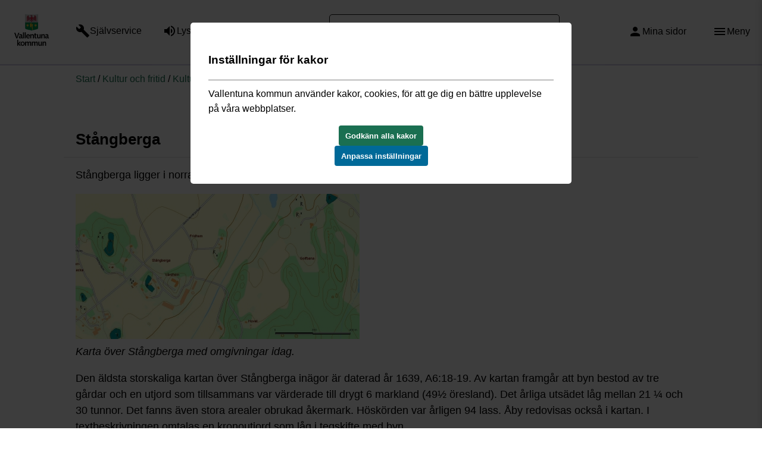

--- FILE ---
content_type: text/html; charset=utf-8
request_url: https://www.vallentuna.se/fritid-och-kultur/kultur/kulturmiljo/hitta-din-plats-historia/garn/gardar-och-byar-i-garns-socken/stangberga/
body_size: 13418
content:

<!DOCTYPE html>
<html lang="sv">
<head>
  <title>St&#229;ngberga - Vallentuna kommun</title>
  <meta charset="utf-8" />
  <meta name="viewport" content="width=device-width, height=device-height, initial-scale=1.0" />
  <meta name="google" content="   notranslate" />
  <link href="https://customer.cludo.com/css/templates/v2.1/essentials/cludo-search.min.css" type="text/css" rel="stylesheet" />  <meta name="title" content="St&#229;ngberga - Vallentuna kommun" />

  <meta name="referrer" content="same-origin">
  <meta name="pageId" content="1856" />
  <meta property="og:title" content="St&#229;ngberga" />
  <meta property="og:url" content="https://www.vallentuna.se/fritid-och-kultur/kultur/kulturmiljo/hitta-din-plats-historia/garn/gardar-och-byar-i-garns-socken/stangberga/" />
  <meta property="og:image" content="" />
  <link rel="canonical" href="https://www.vallentuna.se/fritid-och-kultur/kultur/kulturmiljo/hitta-din-plats-historia/garn/gardar-och-byar-i-garns-socken/stangberga/">
  <script>
        dataLayer = [{
            chatOpen: true
        }];
  </script>

  <style>
        :root {
            --maincolor: #1A6F51;
            --subcolorA: #176047; /*Hamburgar2*/
            --subcolorB: #247355; /*ImageArchive*/
            --subcolorC: #14503B;
            --subcolorD: #356D53;
            --subcolorE: #17694C;
            --subcolorF: #2E6E52;
            --linkcolor: #1A6f51;
            --searchcolor:#156f31;

            --menycolor: #1A6F51;
        }
  </style>
  <link rel="stylesheet" href="/static/app.bundle.css?v=ae2362f4620c05e5814038970c04e419" />
    <link rel="alternate" type="application/rss+xml" title="Anslag fr&#229;n Vallentuna kommun" href="https://stats.vallentuna.se/rss/">
  
  

</head>
<body>
    <div class="page">
        <!--eri-no-index-->
        <header class="header ">
            <a id="skiplink" href="#content">Till innehållet</a>
            <div class="header__inner row">
                <div class="col-lg-1 col-md-1 col-sm-1 center-sm col-xs-3 center-xs">
                    <div>
                        <a href="/" class="header__logotype">
                                <img src="/Static/VK-LOGO@2x.png" alt="Till Vallentuna kommun startsida" width="60" />
                        </a>
                    </div>
                </div>

                <div class="col-lg-4 col-md-5 col-sm-5 hidden-xs">
                    <div>
                            <ul class="header__service">
                                    <li class="service__item" style="">
                                        <a  href="/digitala-tjanster-och-blanketter/" class="service__link"><i class="material-icons" aria-hidden="true">build</i> <span>Självservice</span></a>
                                    </li>
                                                                    <li class="service__item" style="">
                                        <a  href="/om-webbplatsen/lyssna/" class="service__link"><i class="material-icons" aria-hidden="true">volume_up</i> <span>Lyssna</span></a>
                                    </li>
                                                                    <li class="service__item">
                                        
                                        <a  href="/om-webbplatsen/language/" class="service__link"><i class="material-icons" aria-hidden="true">public</i> <span>Language</span></a>
                                    </li>
                            </ul>
                    </div>
                </div>

                <div class="col-lg-4 col-md-3 col-sm-4 hidden-xs">
                        <form class="header__search" role="search" method="GET" id="cludo-search-form" action="/sok/">
                            <input type="search" name="query" placeholder="Vad letar du efter?" aria-label="Sök" />
                            <button type="submit" class="search__button" aria-label="Sök"></button>
                        </form>
                </div>
                <div class="col-lg-2 col-md-2 col-sm-1 hidden-xs end-sm col-xs-2 center-xs col-sm-offset-0">
                    <div class="service__item">
                                <a  href="/sjalvservice/mina-sidor/" aria-label="Mina sidor" class="service__link"><i class="material-icons" aria-hidden="true">person</i> <span class="hidden-sm hidden-xs">Mina sidor</span></a>
                    </div>
                </div>
                <div class="col-lg-1 col-md-1 col-sm-1 col-xs-offset-5 col-sm-offset-0 col-xs-4 end-xs">
                        <div class="service__item search__button--moby">
                            <button class="service__link" aria-label="Sök">
                                <i class="material-icons" aria-hidden="true">search</i>
                                <span class="hidden-sm hidden-xs">Sök</span>
                            </button>
                        </div>
                    <div class="service__item">
                        <button class="service__link js-menu-show header__menu-toggle" aria-label="Öppna meny"><i class="material-icons" aria-hidden="true">menu</i> <span class="hidden-sm hidden-xs">Meny</span></button>
                    </div>
                </div>

            </div>
            <div class="row search--moby hidden center-xs">
                <div class="col-xs-12">
                    <form class="header__search" role="search" method="GET" action="/sok/">
                        <input type="search" aria-label="Sök" name="query" placeholder="Vad letar du efter?" />
                        <button type="submit" class="search__button" aria-label="Sök"></button>
                    </form>
                </div>
            </div>
        </header>
        <!--/eri-no-index-->
        <main>
            <section class="section section--white page__top has-body">
    <!--eri-no-index-->

    <!--/eri-no-index-->
    <div id="content" class="section__inner row center-xs page__heading">
        <div class="col-sm-10 col-xs-12">
            <!--eri-no-index-->
            <div class="content__path row">
                <div class="col-xs-12">
                    <a href="/">Start</a><span> / </span><a href="/fritid-och-kultur/">Kultur och fritid</a><span> / </span><a href="/fritid-och-kultur/kultur/">Kultur</a><span> / </span><a href="/fritid-och-kultur/kultur/kulturmiljo/">Kulturmilj&#246;webben</a><span> / </span><a href="/fritid-och-kultur/kultur/kulturmiljo/hitta-din-plats-historia/">Hitta din plats historia</a><span> / </span><a href="/fritid-och-kultur/kultur/kulturmiljo/hitta-din-plats-historia/garn/">Garn</a><span> / </span><a href="/fritid-och-kultur/kultur/kulturmiljo/hitta-din-plats-historia/garn/gardar-och-byar-i-garns-socken/">G&#229;rdar och byar</a><span> / </span>St&#229;ngberga
                </div>
            </div>
            <!--/eri-no-index-->
            <div class="content__header row bottom-xs">
                <div class="col-xs-12">
                    <h1>St&#229;ngberga</h1>
                </div>
            </div>
                <div class="content__body row">
                    <div class="col-xs-12">
                        <p>Stångberga ligger i norra delen av Garns gamla socken.</p>
<p><img src="/imagevault/publishedmedia/zrexvmngf2i3gygzurwt/St-ngberga1.JPG" alt="Karta"><br><em>Karta över Stångberga med omgivningar idag.</em></p>
<p>Den äldsta storskaliga kartan över Stångberga inägor är daterad år 1639, A6:18-19. Av kartan framgår att byn bestod av tre gårdar och en utjord som tillsammans var värderade till drygt 6 markland (49½ öresland). Det årliga utsädet låg mellan 21 ¼ och 30 tunnor. Det fanns även stora arealer obrukad åkermark. Höskörden var årligen 94 lass. Åby redovisas också i kartan. I textbeskrivningen omtalas en kronoutjord som låg i tegskifte med byn.</p>
<p><img src="/imagevault/publishedmedia/avugr34jztrk1ddbib8h/St-ngberga2.jpg" alt="Hus"><br><em>Stångberga gård. Fotograf: Okänd ca 1900.</em></p>
<p>År 1728 (A126-35:1) gjordes en ägodelning av Stångberga. Byn var då värderad till 2 ½ mantal. I kartan står att läsa om en skogsbrand som härjat för 30 år sedan.&nbsp;</p>
<p><img src="/imagevault/publishedmedia/jn2t439ln47okmve67f2/St-ngberga3.JPG" alt="Karta"><br><em>Karta A126-35:1 från 1728.&nbsp;</em></p>
<p>Stångberga laga skiftades år 1920 (A126-35:4).</p>
                    </div>
                </div>
        </div>
    </div>
</section>

        </main>
        <!--eri-no-index-->

        <footer class="footer" >
            <div class="footer__outer--bg">
                <div class="footer__inner row">

                    <div class="col-xs-offset-1 col-xs-10">

        <div class="editor-text">
            <h2>Kontakta Vallentuna kommun</h2>
        </div>

        <div class="row footerBlocks">
                <div class="col-xs-12 col-md-6 col-lg-3">


                    <div class="info__callout normalize-item">
    <h2 class="info__callout__link">
        <i class="material-icons" aria-hidden="true">forum</i> 
        Chatta
    </h2>
    <div class="info__content">
        <p>Chatta med oss.</p>
    </div>
    <div class="info__footer">
        <a class="info__mainlink" href="javascript:window.open(&#39;https://artvise.vallentuna.se/contactcenter/ChatWindow.aspx?&#39;, &#39;Chatt&#39;, &#39;width=550,height=550,resizable=1&#39;);">
            &#214;ppna i nytt f&#246;nster
            <!--eri-no-index-->
                <i class="material-icons" aria-hidden="true">keyboard_arrow_right</i>
            <!--/eri-no-index-->
        </a>
    </div>
</div>

                </div>
                <div class="col-xs-12 col-md-6 col-lg-3">


                    <div class="info__callout normalize-item">
    <h2 class="info__callout__link">
        <i class="material-icons" aria-hidden="true">email</i> 
        E-post
    </h2>
    <div class="info__content">
        <p>Kontakta oss via e-post.</p>
<p><a href="mailto:kommun@vallentuna.se">kommun@vallentuna.se</a></p>
    </div>
    <div class="info__footer">
        <a class="info__mainlink" href="mailto:kommun@vallentuna.se">
            Skicka e-post
            <!--eri-no-index-->
                <i class="material-icons" aria-hidden="true">keyboard_arrow_right</i>
            <!--/eri-no-index-->
        </a>
    </div>
</div>

                </div>
                <div class="col-xs-12 col-md-6 col-lg-3">


                    <div class="info__callout normalize-item">
    <h2 class="info__callout__link">
        <i class="material-icons" aria-hidden="true">smartphone</i> 
        Ring
    </h2>
    <div class="info__content">
        <p>Kontaktcenter:</p>
<p><a href="tel:+46858785000">08 - 587 850 00</a></p>
    </div>
    <div class="info__footer">
        <a class="info__mainlink" href="/kontakt-och-oppettider/">
            Fler telefonnummer
            <!--eri-no-index-->
                <i class="material-icons" aria-hidden="true">keyboard_arrow_right</i>
            <!--/eri-no-index-->
        </a>
    </div>
</div>

                </div>
                <div class="col-xs-12 col-md-6 col-lg-3">


                    <div class="info__callout normalize-item">
    <h2 class="info__callout__link">
        <i class="material-icons" aria-hidden="true">location_on</i> 
        Bes&#246;k
    </h2>
    <div class="info__content">
        <p>Kontaktcenter ligger i samma byggnad som gymnasiet:</p>
<p><a href="https://kommunkarta.vallentuna.se/spatialmap?mapheight=549&amp;mapwidth=1103&amp;label=&amp;ignorefavorite=true&amp;profile=csm_standard_profile&amp;wkt=POINT(154562.65165441178+6602070.28860294)&amp;page=content-showwkt&amp;selectorgroups=&amp;layers=theme-csm_lm_bakgrundskartor_nedtonadkarta+theme-tema_kommungrans+userpoint+userline+userpolygon+selectorpoint+selectorline+selectorpolygon+selectorbufferzone&amp;opacities=1+1+1+1+1+1+1+1+1&amp;mapext=154085.58920411766+6601834.176950587+155054.41079588234+6602314.175990587&amp;maprotation=">Gymnasievägen 4C</a></p>
    </div>
    <div class="info__footer">
        <a class="info__mainlink" href="/kontakt-och-oppettider/">
            &#214;ppettider
            <!--eri-no-index-->
                <i class="material-icons" aria-hidden="true">keyboard_arrow_right</i>
            <!--/eri-no-index-->
        </a>
    </div>
</div>

                </div>
        </div>


<div class="footer-bottom-row row">
        <div class="col-md-6 col-xs-12">
            <div>
                    <div class="editor-text">
                        <h2>Vill du kontakta oss anonymt?</h2>
                    </div>

                <form method="post" action="/api/v1/message" id="contact-form">

                    <input type="hidden" id="sentfromurl" name="sentfromurl" value="https://www.vallentuna.se/fritid-och-kultur/kultur/kulturmiljo/hitta-din-plats-historia/garn/gardar-och-byar-i-garns-socken/stangberga/"/>

                <div class="footer-input-bg">
                    <label for="area" class="visually-hidden">Vad gäller ditt ärende</label>
                    <select id="area" title="Vad gäller ditt ärende" name="area" required>
                        <option value="">Vad gäller ditt ärende? </option>
                                    <option value="0ba4d1ac-164b-42d2-b5ec-7638c281a1df">Anonym fr&#229;ga</option>
                                    <option value="63d8f127-31d9-4d5e-aabf-7acb6a6c705d">Anonym synpunkt och felanm&#228;lan</option>
                                    <option value="26488b61-5eb8-4023-ad0a-c1a3a3c61466">Anonym dialog och p&#229;verkan</option>
                        </select>
                    </div>

                    <div class="row">
                        <div class="col-sm-12 col-xs-12">
                                        <div class="area__text" data-id="0ba4d1ac-164b-42d2-b5ec-7638c281a1df"><p>De personuppgifter du lämnar i samband med att du fyller i och skickar detta formulär kommer att behandlas i enlighet med datasskyddsförordningen.&nbsp;<a href="/kommun-och-politik/arenden-och-handlingar/hantering-av-personuppgifter/">Läs mer om hur vi hanterar&nbsp; personuppgifter</a>.</p></div>
                                        <div class="area__text" data-id="63d8f127-31d9-4d5e-aabf-7acb6a6c705d"><p>De personuppgifter du lämnar i samband med att du fyller i och skickar detta formulär kommer att behandlas i enlighet med datasskyddsförordningen.&nbsp;<a href="/kommun-och-politik/arenden-och-handlingar/hantering-av-personuppgifter/">Läs mer om hur vi hanterar&nbsp; personuppgifter</a>.</p></div>
                                        <div class="area__text" data-id="26488b61-5eb8-4023-ad0a-c1a3a3c61466"><p>De personuppgifter du lämnar i samband med att du fyller i och skickar detta formulär kommer att behandlas i enlighet med datasskyddsförordningen.&nbsp;<a href="/kommun-och-politik/arenden-och-handlingar/hantering-av-personuppgifter/">Läs mer om hur vi hanterar&nbsp; personuppgifter</a>.</p></div>
                        </div>
                    </div>

                <div class="row footer-textarea">
                    <div class="col-sm-12 col-xs-12 ">
                        <label for="text" class="visually-hidden">Beskriv ditt ärende</label>
                        <textarea name="text" id="text" title="Beskriv ditt ärende" placeholder="Beskriv ditt ärende..." rows="5" required></textarea>
                    </div>
                </div>
                
                    <div class="footer-radiobuttons">
                        <div class="row footer-radiobutton ">
                            <div class="col-sm-12 col-xs-12 ">
                                <input type="radio" name="feedback" id="anonymous" value="anonymous" checked/>
                                <label for="anonymous">Jag vill vara anonym</label>
                            </div>
                        </div>
                        <div class="row footer-radiobutton footer-radiobutton-feedback">
                            <div class="col-sm-12 col-xs-12 ">
                                <input type="radio" name="feedback" id="feedback" value="feedback"/>
                                <label for="feedback">Jag vill få återkoppling</label>
                            </div>
                        </div>
                    </div>

                    <div class="footer-personal-details">
                        <div class="footer-input-bg">
                            <label for="name" class="visually-hidden">Fyll i namn</label>
                            <input id="name" name="name" type="text" title="Fyll i namn" placeholder="Fullständigt namn" autocomplete="off" />
                        </div>

                        <div class="footer-personal-details__bottom-row">
                        <div class="footer-input-bg">
                            <label for="email" class="visually-hidden">Fyll i e-postadress</label>
                            <input id="email" name="email" type="email" title="Fyll i e-postadress" placeholder="E-post" autocomplete="off" />
                        </div>
                            <div class="footer-input-bg">
                                <label for="tel" class="visually-hidden">Fyll i telefonnummer</label>
                                <input id="tel" name="tel" type="tel" title="Fyll i telefonnummer" placeholder="Telefonnummer" autocomplete="off" />
                            </div>
                        </div>
                    </div>


                <div class="row check">
                    <div class="col-xs-12 start-xs ">
                        <label for="uniquekey">
                            Ange kontrollord: <span>H22I</span>
                            <input type="text" name="uniquekey" id="uniquekey" placeholder="kontrollord" autocomplete="off" required />
                        </label>
                    </div>

                    </div>
                    <div class="row">
                        <div class="col-xs-12 end-md">
                            <input type="hidden" id="timestamp" name="timestamp" value="639044350496784595" />
                            <input type="hidden" id="contentId" name="contentId" value="5" />
                            <input type="hidden" id="sourceUri" name="sourceUri" value="/fritid-och-kultur/kultur/kulturmiljo/hitta-din-plats-historia/garn/gardar-och-byar-i-garns-socken/stangberga/" />
                            <input type="hidden" id="checksum" name="checksum" value="SDIySQ==" />
                            <button type="submit">
                                <span>Skicka meddelande</span>
                                <span>
                                    <svg version="1.1" id="loader-1" xmlns="http://www.w3.org/2000/svg" xmlns:xlink="http://www.w3.org/1999/xlink" x="0px" y="0px"
                                         width="40px" height="49px" viewBox="0 0 50 50" style="enable-background:new 0 0 50 50;" xml:space="preserve">
                                    <path fill="#000" d="M43.935,25.145c0-10.318-8.364-18.683-18.683-18.683c-10.318,0-18.683,8.365-18.683,18.683h4.068c0-8.071,6.543-14.615,14.615-14.615c8.072,0,14.615,6.543,14.615,14.615H43.935z">
                                    <animateTransform attributeType="xml"
                                                      attributeName="transform"
                                                      type="rotate"
                                                      from="0 25 25"
                                                      to="360 25 25"
                                                      dur="0.6s"
                                                      repeatCount="indefinite" />

                                </path>
                                    </svg>
                                </span>
                            </button>
                        </div>
                    </div>
                </form>
            </div>
        </div>
        <div class="col-md-6 col-xs-12">
            <div class="row editor-text">
                <div class="col-xs-12">
                    <h2>Länkar</h2>
<p><a href="/om-webbplatsen/">Om webbplatsen</a><br /><a href="/om-webbplatsen/tillganglighetsredogorelse/">Tillgänglighetsredogörelse</a><br /><a href="/om-webbplatsen/cookie-policy/">Information om kakor (Cookie Policy)</a></p>
                    <a class="cookieconsent-link-trigger cfl" href="javascript:void(0)">Ändra inställningar för kakor.</a>

                        <ul id="footer--socialMediaList">
                                <li>
                                    <a href="https://www.facebook.com/vallentunakommun/">
                                        <i class="material-icons" aria-hidden="true">facebook</i>
                                        <span class="visually-hidden">Länk till Vallentunas facebook</span>
                                    </a>
                                </li>
                                                            <li>
                                    <a href="https://www.instagram.com/vallentunakommun/">
                                        <svg xmlns="http://www.w3.org/2000/svg" width="24" height="24" viewBox="0 0 24 24"><rect x="0" y="0" width="24" height="24" fill="none" stroke="none" /><path fill="currentColor" d="M7.8 2h8.4C19.4 2 22 4.6 22 7.8v8.4a5.8 5.8 0 0 1-5.8 5.8H7.8C4.6 22 2 19.4 2 16.2V7.8A5.8 5.8 0 0 1 7.8 2m-.2 2A3.6 3.6 0 0 0 4 7.6v8.8C4 18.39 5.61 20 7.6 20h8.8a3.6 3.6 0 0 0 3.6-3.6V7.6C20 5.61 18.39 4 16.4 4H7.6m9.65 1.5a1.25 1.25 0 0 1 1.25 1.25A1.25 1.25 0 0 1 17.25 8A1.25 1.25 0 0 1 16 6.75a1.25 1.25 0 0 1 1.25-1.25M12 7a5 5 0 0 1 5 5a5 5 0 0 1-5 5a5 5 0 0 1-5-5a5 5 0 0 1 5-5m0 2a3 3 0 0 0-3 3a3 3 0 0 0 3 3a3 3 0 0 0 3-3a3 3 0 0 0-3-3Z"/></svg>
                                        <span class="visually-hidden">Länk till Vallentunas instagram</span>
                                    </a>
                                </li>
                                                            <li>
                                    <a href="https://www.linkedin.com/company/vallentuna-kommun/">
                                        <svg xmlns="http://www.w3.org/2000/svg" width="24" height="24" viewBox="0 0 24 24"><path fill="currentColor" d="M19 3a2 2 0 0 1 2 2v14a2 2 0 0 1-2 2H5a2 2 0 0 1-2-2V5a2 2 0 0 1 2-2h14m-.5 15.5v-5.3a3.26 3.26 0 0 0-3.26-3.26c-.85 0-1.84.52-2.32 1.3v-1.11h-2.79v8.37h2.79v-4.93c0-.77.62-1.4 1.39-1.4a1.4 1.4 0 0 1 1.4 1.4v4.93h2.79M6.88 8.56a1.68 1.68 0 0 0 1.68-1.68c0-.93-.75-1.69-1.68-1.69a1.69 1.69 0 0 0-1.69 1.69c0 .93.76 1.68 1.69 1.68m1.39 9.94v-8.37H5.5v8.37h2.77Z"/></svg>
                                        <span class="visually-hidden">Länk till Vallentunas linkedin</span>
                                    </a>
                                </li>
                        </ul>

                </div>
            </div>
        </div>

    </div>
</div>
                </div>
            </div>
        </footer>
        <!--/eri-no-index-->
    </div>
    <!--eri-no-index-->
    <aside class="js-side-nav side-nav">
    <nav class="js-side-nav-container side-nav__container">
        <div>
            <button class="js-menu-hide side-nav__hide" aria-label="Stäng meny"></button>
            <div class="row nav__help">
                <div class="col-xs-3 center-xs">
                    <a href="/" class="header__logotype">
                        <img src="/Static/VK-LOGO-responsive.png" width="60" alt="Till Vallentuna kommun startsida" />
                    </a>
                </div>
                <div class="col-xs-4">
                        <a href="/om-webbplatsen/lyssna/" class="nav__link nav__link--listen">Lyssna</a>
                </div>
                <div class="col-xs-3">
                        <a href="/om-webbplatsen/language/" class="nav__link nav__link--language">Language</a>
                </div>
            </div>
            <div class="row nav__services">
                <div class="col-xs-6 center-xs">
                        <a href="/digitala-tjanster-och-blanketter/" class="nav__link nav__link--selfservice">Självservice</a>
                </div>
                <div class="col-xs-6 center-xs">
                        <a href="/sjalvservice/mina-sidor/" class="nav__link nav__link--mypages">Mina sidor</a>
                </div>
            </div>
        </div>
        <ul class="nav-tree nav-tree--level-0"><li><div class="nav-tree__item"><a aria-label="Förskola och skola - Förskola och skola" href="/forskola-och-skola/">Förskola och skola</a>
<button class="nav-tree__expander" data-id="114" data-level="1"><span class="visually-hidden">Expandera meny</span><i class="material-icons" aria-hidden="true">add_circle_outline</i></button></div></li>
<li><div class="nav-tree__item"><a href="/omsorg-och-hjalp/">Omsorg och hjälp</a>
<button class="nav-tree__expander" data-id="9" data-level="1"><span class="visually-hidden">Expandera meny</span><i class="material-icons" aria-hidden="true">add_circle_outline</i></button></div></li>
<li><div class="nav-tree__item"><a aria-label="Kultur och fritid - Fritid och kultur" class="expanded" href="/fritid-och-kultur/">Kultur och fritid</a>
<button class="nav-tree__expander expanded" data-id="393" data-level="1"><span class="visually-hidden">Slå ihop meny</span><i class="material-icons" aria-hidden="true">remove_circle_outline</i></button></div><ul class="nav-tree nav-tree--level-1"><li><div class="nav-tree__item"><a aria-label="Nyheter fritid och kultur - Fritid och kultur" href="/fritid-och-kultur/nyheter-fritid-och-kultur/">Nyheter fritid och kultur</a></div></li>
<li><div class="nav-tree__item"><a aria-label="Sommar - En stig vid Vallentunasjön." href="/fritid-och-kultur/sommar/">Sommar</a></div></li>
<li><div class="nav-tree__item"><a aria-label="Vinter - Fritid och kultur" href="/fritid-och-kultur/vinter/">Vinter</a></div></li>
<li><div class="nav-tree__item"><a aria-label="Kultur - Kultur" class="expanded" href="/fritid-och-kultur/kultur/">Kultur</a>
<button class="nav-tree__expander expanded" data-id="4467" data-level="2"><span class="visually-hidden">Slå ihop meny</span><i class="material-icons" aria-hidden="true">remove_circle_outline</i></button></div><ul class="nav-tree nav-tree--level-2"><li><div class="nav-tree__item"><a aria-label="Evenemang - Kultur" href="/fritid-och-kultur/kultur/evenemang/">Evenemang</a></div></li>
<li><div class="nav-tree__item"><a aria-label="Vallentuna Kulturhus - Kultur" href="/fritid-och-kultur/kultur/vallentuna-kulturhus/">Vallentuna Kulturhus</a>
<button class="nav-tree__expander" data-id="5632" data-level="3"><span class="visually-hidden">Expandera meny</span><i class="material-icons" aria-hidden="true">add_circle_outline</i></button></div><ul aria-hidden="true" class="nav-tree nav-tree--level-3 hidden"><li><div class="nav-tree__item"><a aria-label="Sida - Övriga utställningar - Kultur" href="/fritid-och-kultur/kultur/vallentuna-kulturhus/sida---ovriga-utstallningar/">Sida - Övriga utställningar</a>
<button class="nav-tree__expander" data-id="43427" data-level="4"><span class="visually-hidden">Expandera meny</span><i class="material-icons" aria-hidden="true">add_circle_outline</i></button></div></li>
<li><div class="nav-tree__item"><a aria-label="Kulturfönstret - Kultur" href="/fritid-och-kultur/kultur/vallentuna-kulturhus/kulturfonstret/">Kulturfönstret</a></div></li>
<li><div class="nav-tree__item"><a aria-label="Lokaler och tillgänglighet - Kultur" href="/fritid-och-kultur/kultur/vallentuna-kulturhus/lokalerochtillganglighet/">Lokaler och tillgänglighet</a>
<button class="nav-tree__expander" data-id="29413" data-level="4"><span class="visually-hidden">Expandera meny</span><i class="material-icons" aria-hidden="true">add_circle_outline</i></button></div></li>
<li><div class="nav-tree__item"><a aria-label="Kulturhuset för dig - Kultur" href="/fritid-och-kultur/kultur/vallentuna-kulturhus/scener/">Kulturhuset för dig</a></div></li>
<li><div class="nav-tree__item"><a aria-label="Utställningsrummet - Kultur" href="/fritid-och-kultur/kultur/vallentuna-kulturhus/sida---utstallningsrummet/">Utställningsrummet</a></div></li>
<li><div class="nav-tree__item"><a aria-label="Konstkuben - Kultur" href="/fritid-och-kultur/kultur/vallentuna-kulturhus/konstkuben/">Konstkuben</a></div></li></ul></li>
<li><div class="nav-tree__item"><a aria-label="Kulturmiljöwebben - Kultur" class="expanded" href="/fritid-och-kultur/kultur/kulturmiljo/">Kulturmiljöwebben</a>
<button class="nav-tree__expander expanded" data-id="454" data-level="3"><span class="visually-hidden">Slå ihop meny</span><i class="material-icons" aria-hidden="true">remove_circle_outline</i></button></div><ul class="nav-tree nav-tree--level-3"><li><div class="nav-tree__item"><a aria-label="Hitta din plats historia - Kulturhistoria, kulturarv och kulturmiljö" class="expanded" href="/fritid-och-kultur/kultur/kulturmiljo/hitta-din-plats-historia/">Hitta din plats historia</a>
<button class="nav-tree__expander expanded" data-id="1309" data-level="4"><span class="visually-hidden">Slå ihop meny</span><i class="material-icons" aria-hidden="true">remove_circle_outline</i></button></div><ul class="nav-tree nav-tree--level-4"><li><div class="nav-tree__item"><a aria-label="Angarn - Kulturhistoria, kulturarv och kulturmiljö" href="/fritid-och-kultur/kultur/kulturmiljo/hitta-din-plats-historia/angarn/">Angarn</a>
<button class="nav-tree__expander" data-id="1312" data-level="5"><span class="visually-hidden">Expandera meny</span><i class="material-icons" aria-hidden="true">add_circle_outline</i></button></div><ul aria-hidden="true" class="nav-tree nav-tree--level-5 hidden"><li><div class="nav-tree__item"><a aria-label="Gårdar och byar - Angarn" href="/fritid-och-kultur/kultur/kulturmiljo/hitta-din-plats-historia/angarn/gardar-och-byar-angarns-socken/">Gårdar och byar</a>
<button class="nav-tree__expander" data-id="1469" data-level="6"><span class="visually-hidden">Expandera meny</span><i class="material-icons" aria-hidden="true">add_circle_outline</i></button></div></li>
<li><div class="nav-tree__item"><a aria-label="Förändring på mark - Angarn" href="/fritid-och-kultur/kultur/kulturmiljo/hitta-din-plats-historia/angarn/forandring-pa-din-mark-angarn/">Förändring på mark</a></div></li></ul></li>
<li><div class="nav-tree__item"><a aria-label="Frösunda - Kulturhistoria, kulturarv och kulturmiljö" href="/fritid-och-kultur/kultur/kulturmiljo/hitta-din-plats-historia/frosunda/">Frösunda</a>
<button class="nav-tree__expander" data-id="1313" data-level="5"><span class="visually-hidden">Expandera meny</span><i class="material-icons" aria-hidden="true">add_circle_outline</i></button></div><ul aria-hidden="true" class="nav-tree nav-tree--level-5 hidden"><li><div class="nav-tree__item"><a aria-label="Gårdar och byar - Frösunda" href="/fritid-och-kultur/kultur/kulturmiljo/hitta-din-plats-historia/frosunda/gardar-och-byar-i-frosunda-socken3/">Gårdar och byar</a>
<button class="nav-tree__expander" data-id="1773" data-level="6"><span class="visually-hidden">Expandera meny</span><i class="material-icons" aria-hidden="true">add_circle_outline</i></button></div></li>
<li><div class="nav-tree__item"><a aria-label="Förändring på mark - Frösunda" href="/fritid-och-kultur/kultur/kulturmiljo/hitta-din-plats-historia/frosunda/forandring-pa-mark/">Förändring på mark</a></div></li></ul></li>
<li><div class="nav-tree__item"><a aria-label="Garn - Kulturhistoria, kulturarv och kulturmiljö" class="expanded" href="/fritid-och-kultur/kultur/kulturmiljo/hitta-din-plats-historia/garn/">Garn</a>
<button class="nav-tree__expander expanded" data-id="1314" data-level="5"><span class="visually-hidden">Slå ihop meny</span><i class="material-icons" aria-hidden="true">remove_circle_outline</i></button></div><ul class="nav-tree nav-tree--level-5"><li><div class="nav-tree__item"><a aria-label="Gårdar och byar - Garn" class="expanded" href="/fritid-och-kultur/kultur/kulturmiljo/hitta-din-plats-historia/garn/gardar-och-byar-i-garns-socken/">Gårdar och byar</a>
<button class="nav-tree__expander expanded" data-id="1825" data-level="6"><span class="visually-hidden">Slå ihop meny</span><i class="material-icons" aria-hidden="true">remove_circle_outline</i></button></div><ul class="nav-tree nav-tree--level-6"><li><div class="nav-tree__item"><a aria-label="Brollsta - Garn" href="/fritid-och-kultur/kultur/kulturmiljo/hitta-din-plats-historia/garn/gardar-och-byar-i-garns-socken/brollsta/">Brollsta</a></div></li>
<li><div class="nav-tree__item"><a aria-label="Bromseby - Garn" href="/fritid-och-kultur/kultur/kulturmiljo/hitta-din-plats-historia/garn/gardar-och-byar-i-garns-socken/bromseby/">Bromseby</a></div></li>
<li><div class="nav-tree__item"><a aria-label="Ekskogen - Garn" href="/fritid-och-kultur/kultur/kulturmiljo/hitta-din-plats-historia/garn/gardar-och-byar-i-garns-socken/ekskogen/">Ekskogen</a></div></li>
<li><div class="nav-tree__item"><a aria-label="Exarby - Garn" href="/fritid-och-kultur/kultur/kulturmiljo/hitta-din-plats-historia/garn/gardar-och-byar-i-garns-socken/exarby/">Exarby</a></div></li>
<li><div class="nav-tree__item"><a aria-label="Fastarby - Garn" href="/fritid-och-kultur/kultur/kulturmiljo/hitta-din-plats-historia/garn/gardar-och-byar-i-garns-socken/fastarby/">Fastarby</a></div></li>
<li><div class="nav-tree__item"><a aria-label="Gillberga - Garn" href="/fritid-och-kultur/kultur/kulturmiljo/hitta-din-plats-historia/garn/gardar-och-byar-i-garns-socken/gillberga/">Gillberga</a></div></li>
<li><div class="nav-tree__item"><a aria-label="Gunby - Garn" href="/fritid-och-kultur/kultur/kulturmiljo/hitta-din-plats-historia/garn/gardar-och-byar-i-garns-socken/gunby/">Gunby</a></div></li>
<li><div class="nav-tree__item"><a aria-label="Gunsarby - Garn" href="/fritid-och-kultur/kultur/kulturmiljo/hitta-din-plats-historia/garn/gardar-och-byar-i-garns-socken/gunsarby/">Gunsarby</a></div></li>
<li><div class="nav-tree__item"><a aria-label="Hakunge - Garn" href="/fritid-och-kultur/kultur/kulturmiljo/hitta-din-plats-historia/garn/gardar-och-byar-i-garns-socken/hakunge/">Hakunge</a></div></li>
<li><div class="nav-tree__item"><a aria-label="Hersby - Garn" href="/fritid-och-kultur/kultur/kulturmiljo/hitta-din-plats-historia/garn/gardar-och-byar-i-garns-socken/hersby/">Hersby</a></div></li>
<li><div class="nav-tree__item"><a aria-label="Husa - Garn" href="/fritid-och-kultur/kultur/kulturmiljo/hitta-din-plats-historia/garn/gardar-och-byar-i-garns-socken/husa/">Husa</a></div></li>
<li><div class="nav-tree__item"><a aria-label="Kumla - Garn" href="/fritid-och-kultur/kultur/kulturmiljo/hitta-din-plats-historia/garn/gardar-och-byar-i-garns-socken/kumla/">Kumla</a></div></li>
<li><div class="nav-tree__item"><a aria-label="Libby - Garn" href="/fritid-och-kultur/kultur/kulturmiljo/hitta-din-plats-historia/garn/gardar-och-byar-i-garns-socken/libby/">Libby</a></div></li>
<li><div class="nav-tree__item"><a aria-label="Lilla Garn - Garn" href="/fritid-och-kultur/kultur/kulturmiljo/hitta-din-plats-historia/garn/gardar-och-byar-i-garns-socken/lilla-garn/">Lilla Garn</a></div></li>
<li><div class="nav-tree__item"><a aria-label="Morsta - Garn" href="/fritid-och-kultur/kultur/kulturmiljo/hitta-din-plats-historia/garn/gardar-och-byar-i-garns-socken/morsta/">Morsta</a></div></li>
<li><div class="nav-tree__item"><a aria-label="Nybyn - Garn" href="/fritid-och-kultur/kultur/kulturmiljo/hitta-din-plats-historia/garn/gardar-och-byar-i-garns-socken/nybyn/">Nybyn</a></div></li>
<li><div class="nav-tree__item"><a aria-label="Pukby - Garn" href="/fritid-och-kultur/kultur/kulturmiljo/hitta-din-plats-historia/garn/gardar-och-byar-i-garns-socken/pukby/">Pukby</a></div></li>
<li><div class="nav-tree__item"><a aria-label="Ramsta - Garn" href="/fritid-och-kultur/kultur/kulturmiljo/hitta-din-plats-historia/garn/gardar-och-byar-i-garns-socken/ramsta/">Ramsta</a></div></li>
<li><div class="nav-tree__item"><a aria-label="Rönninge - Garn" href="/fritid-och-kultur/kultur/kulturmiljo/hitta-din-plats-historia/garn/gardar-och-byar-i-garns-socken/ronninge/">Rönninge</a></div></li>
<li><div class="nav-tree__item"><a aria-label="Skrattby - Garn" href="/fritid-och-kultur/kultur/kulturmiljo/hitta-din-plats-historia/garn/gardar-och-byar-i-garns-socken/skrattby/">Skrattby</a></div></li>
<li><div class="nav-tree__item"><a aria-label="Starby - Garn" href="/fritid-och-kultur/kultur/kulturmiljo/hitta-din-plats-historia/garn/gardar-och-byar-i-garns-socken/starby/">Starby</a></div></li>
<li><div class="nav-tree__item"><a aria-label="Stångberga - Garn" class="selected" href="/fritid-och-kultur/kultur/kulturmiljo/hitta-din-plats-historia/garn/gardar-och-byar-i-garns-socken/stangberga/">Stångberga</a></div></li>
<li><div class="nav-tree__item"><a aria-label="Sundby - Garn" href="/fritid-och-kultur/kultur/kulturmiljo/hitta-din-plats-historia/garn/gardar-och-byar-i-garns-socken/sundby/">Sundby</a></div></li>
<li><div class="nav-tree__item"><a aria-label="Säby - Garn" href="/fritid-och-kultur/kultur/kulturmiljo/hitta-din-plats-historia/garn/gardar-och-byar-i-garns-socken/saby/">Säby</a></div></li>
<li><div class="nav-tree__item"><a aria-label="Toftesta - Garn" href="/fritid-och-kultur/kultur/kulturmiljo/hitta-din-plats-historia/garn/gardar-och-byar-i-garns-socken/toftesta/">Toftesta</a></div></li>
<li><div class="nav-tree__item"><a aria-label="Uddra - Garn" href="/fritid-och-kultur/kultur/kulturmiljo/hitta-din-plats-historia/garn/gardar-och-byar-i-garns-socken/uddra/">Uddra</a></div></li>
<li><div class="nav-tree__item"><a aria-label="Åby - Garn" href="/fritid-och-kultur/kultur/kulturmiljo/hitta-din-plats-historia/garn/gardar-och-byar-i-garns-socken/aby/">Åby</a></div></li>
<li><div class="nav-tree__item"><a aria-label="Ösby - Garn" href="/fritid-och-kultur/kultur/kulturmiljo/hitta-din-plats-historia/garn/gardar-och-byar-i-garns-socken/osby/">Ösby</a></div></li></ul></li>
<li><div class="nav-tree__item"><a aria-label="Förändring på mark - Garn" href="/fritid-och-kultur/kultur/kulturmiljo/hitta-din-plats-historia/garn/forandring-pa-mark/">Förändring på mark</a></div></li></ul></li>
<li><div class="nav-tree__item"><a aria-label="Kårsta - Kulturhistoria, kulturarv och kulturmiljö" href="/fritid-och-kultur/kultur/kulturmiljo/hitta-din-plats-historia/karsta/">Kårsta</a>
<button class="nav-tree__expander" data-id="1315" data-level="5"><span class="visually-hidden">Expandera meny</span><i class="material-icons" aria-hidden="true">add_circle_outline</i></button></div><ul aria-hidden="true" class="nav-tree nav-tree--level-5 hidden"><li><div class="nav-tree__item"><a aria-label="Gårdar och byar - Kårsta" href="/fritid-och-kultur/kultur/kulturmiljo/hitta-din-plats-historia/karsta/gardar-och-byar/">Gårdar och byar</a>
<button class="nav-tree__expander" data-id="1887" data-level="6"><span class="visually-hidden">Expandera meny</span><i class="material-icons" aria-hidden="true">add_circle_outline</i></button></div></li>
<li><div class="nav-tree__item"><a aria-label="Förändring på mark - Kårsta" href="/fritid-och-kultur/kultur/kulturmiljo/hitta-din-plats-historia/karsta/forandring-pa-mark/">Förändring på mark</a></div></li></ul></li>
<li><div class="nav-tree__item"><a aria-label="Markim - Kulturhistoria, kulturarv och kulturmiljö" href="/fritid-och-kultur/kultur/kulturmiljo/hitta-din-plats-historia/markim/">Markim</a>
<button class="nav-tree__expander" data-id="1316" data-level="5"><span class="visually-hidden">Expandera meny</span><i class="material-icons" aria-hidden="true">add_circle_outline</i></button></div><ul aria-hidden="true" class="nav-tree nav-tree--level-5 hidden"><li><div class="nav-tree__item"><a aria-label="Gårdar och byar - Markim" href="/fritid-och-kultur/kultur/kulturmiljo/hitta-din-plats-historia/markim/gardar-och-byar/">Gårdar och byar</a>
<button class="nav-tree__expander" data-id="1913" data-level="6"><span class="visually-hidden">Expandera meny</span><i class="material-icons" aria-hidden="true">add_circle_outline</i></button></div></li>
<li><div class="nav-tree__item"><a aria-label="Förändring på mark - Markim" href="/fritid-och-kultur/kultur/kulturmiljo/hitta-din-plats-historia/markim/forandring-pa-mark/">Förändring på mark</a></div></li></ul></li>
<li><div class="nav-tree__item"><a aria-label="Orkesta - Kulturhistoria, kulturarv och kulturmiljö" href="/fritid-och-kultur/kultur/kulturmiljo/hitta-din-plats-historia/orkesta/">Orkesta</a>
<button class="nav-tree__expander" data-id="1317" data-level="5"><span class="visually-hidden">Expandera meny</span><i class="material-icons" aria-hidden="true">add_circle_outline</i></button></div><ul aria-hidden="true" class="nav-tree nav-tree--level-5 hidden"><li><div class="nav-tree__item"><a aria-label="Gårdar och byar - Orkesta" href="/fritid-och-kultur/kultur/kulturmiljo/hitta-din-plats-historia/orkesta/gardar-och-byar/">Gårdar och byar</a>
<button class="nav-tree__expander" data-id="1963" data-level="6"><span class="visually-hidden">Expandera meny</span><i class="material-icons" aria-hidden="true">add_circle_outline</i></button></div></li>
<li><div class="nav-tree__item"><a aria-label="Förändring på mark - Orkesta" href="/fritid-och-kultur/kultur/kulturmiljo/hitta-din-plats-historia/orkesta/forandring-pa-mark/">Förändring på mark</a></div></li></ul></li>
<li><div class="nav-tree__item"><a aria-label="Vada - Kulturhistoria, kulturarv och kulturmiljö" href="/fritid-och-kultur/kultur/kulturmiljo/hitta-din-plats-historia/vada/">Vada</a>
<button class="nav-tree__expander" data-id="1318" data-level="5"><span class="visually-hidden">Expandera meny</span><i class="material-icons" aria-hidden="true">add_circle_outline</i></button></div><ul aria-hidden="true" class="nav-tree nav-tree--level-5 hidden"><li><div class="nav-tree__item"><a aria-label="Gårdar och byar - Vada" href="/fritid-och-kultur/kultur/kulturmiljo/hitta-din-plats-historia/vada/gardar-och-byar/">Gårdar och byar</a>
<button class="nav-tree__expander" data-id="1981" data-level="6"><span class="visually-hidden">Expandera meny</span><i class="material-icons" aria-hidden="true">add_circle_outline</i></button></div></li>
<li><div class="nav-tree__item"><a aria-label="Förändring på mark - Vada" href="/fritid-och-kultur/kultur/kulturmiljo/hitta-din-plats-historia/vada/forandring-pa-mark/">Förändring på mark</a></div></li></ul></li>
<li><div class="nav-tree__item"><a aria-label="Vallentuna - Kulturhistoria, kulturarv och kulturmiljö" href="/fritid-och-kultur/kultur/kulturmiljo/hitta-din-plats-historia/vallentuna/">Vallentuna</a>
<button class="nav-tree__expander" data-id="1319" data-level="5"><span class="visually-hidden">Expandera meny</span><i class="material-icons" aria-hidden="true">add_circle_outline</i></button></div><ul aria-hidden="true" class="nav-tree nav-tree--level-5 hidden"><li><div class="nav-tree__item"><a aria-label="Gårdar och byar - Vallentuna" href="/fritid-och-kultur/kultur/kulturmiljo/hitta-din-plats-historia/vallentuna/gardar-och-byar-i-vallentuna-socken/">Gårdar och byar</a>
<button class="nav-tree__expander" data-id="6574" data-level="6"><span class="visually-hidden">Expandera meny</span><i class="material-icons" aria-hidden="true">add_circle_outline</i></button></div></li>
<li><div class="nav-tree__item"><a aria-label="Förändring på mark - Vallentuna" href="/fritid-och-kultur/kultur/kulturmiljo/hitta-din-plats-historia/vallentuna/forandring-pa-mark/">Förändring på mark</a></div></li></ul></li>
<li><div class="nav-tree__item"><a aria-label="Össeby - Kulturhistoria, kulturarv och kulturmiljö" href="/fritid-och-kultur/kultur/kulturmiljo/hitta-din-plats-historia/osseby/">Össeby</a>
<button class="nav-tree__expander" data-id="1320" data-level="5"><span class="visually-hidden">Expandera meny</span><i class="material-icons" aria-hidden="true">add_circle_outline</i></button></div><ul aria-hidden="true" class="nav-tree nav-tree--level-5 hidden"><li><div class="nav-tree__item"><a aria-label="Gårdar och byar - Össeby" href="/fritid-och-kultur/kultur/kulturmiljo/hitta-din-plats-historia/osseby/gardar-och-byar-i-osseby-socken/">Gårdar och byar</a>
<button class="nav-tree__expander" data-id="9018" data-level="6"><span class="visually-hidden">Expandera meny</span><i class="material-icons" aria-hidden="true">add_circle_outline</i></button></div></li>
<li><div class="nav-tree__item"><a aria-label="Förändring på mark - Össeby" href="/fritid-och-kultur/kultur/kulturmiljo/hitta-din-plats-historia/osseby/forandring-pa-mark/">Förändring på mark</a></div></li></ul></li></ul></li>
<li><div class="nav-tree__item"><a aria-label="Kvarnen - Kultur" href="/fritid-och-kultur/kultur/kulturmiljo/Kvarnen/">Kvarnen</a></div></li>
<li><div class="nav-tree__item"><a aria-label="Kulturmiljö i samhällsplaneringen - Kultur" href="/fritid-och-kultur/kultur/kulturmiljo/kulturmiljo-i-samhallsplaneringen/">Kulturmiljö i samhällsplaneringen</a>
<button class="nav-tree__expander" data-id="1310" data-level="4"><span class="visually-hidden">Expandera meny</span><i class="material-icons" aria-hidden="true">add_circle_outline</i></button></div><ul aria-hidden="true" class="nav-tree nav-tree--level-4 hidden"><li><div class="nav-tree__item"><a aria-label="Förhållningssätt - Kultur" href="/fritid-och-kultur/kultur/kulturmiljo/kulturmiljo-i-samhallsplaneringen/forhallningssatt/">Förhållningssätt</a></div></li>
<li><div class="nav-tree__item"><a aria-label="Lagar och förordningar - Kultur" href="/fritid-och-kultur/kultur/kulturmiljo/kulturmiljo-i-samhallsplaneringen/lagar-och-forordningar/">Lagar och förordningar</a></div></li>
<li><div class="nav-tree__item"><a aria-label="Bebyggelse - Kultur" href="/fritid-och-kultur/kultur/kulturmiljo/kulturmiljo-i-samhallsplaneringen/bebyggelse/">Bebyggelse</a></div></li>
<li><div class="nav-tree__item"><a aria-label="Riksintressen - Kultur" href="/fritid-och-kultur/kultur/kulturmiljo/kulturmiljo-i-samhallsplaneringen/riksintressen/">Riksintressen</a></div></li>
<li><div class="nav-tree__item"><a aria-label="Fördjupad information - Kulturmiljö i samhällsplaneringen" href="/fritid-och-kultur/kultur/kulturmiljo/kulturmiljo-i-samhallsplaneringen/fordjupad-information/">Fördjupad information</a>
<button class="nav-tree__expander" data-id="2719" data-level="5"><span class="visually-hidden">Expandera meny</span><i class="material-icons" aria-hidden="true">add_circle_outline</i></button></div></li>
<li><div class="nav-tree__item"><a aria-label="Ett kulturhistoriskt perspektiv - Kultur" href="/fritid-och-kultur/kultur/kulturmiljo/kulturmiljo-i-samhallsplaneringen/ett-kulturhistoriskt-perspektiv/">Ett kulturhistoriskt perspektiv</a>
<button class="nav-tree__expander" data-id="2163" data-level="5"><span class="visually-hidden">Expandera meny</span><i class="material-icons" aria-hidden="true">add_circle_outline</i></button></div></li></ul></li>
<li><div class="nav-tree__item"><a aria-label="Vallentuna skolmuseum - Kultur" href="/fritid-och-kultur/kultur/kulturmiljo/vallentuna-skolmuseum/">Vallentuna skolmuseum</a></div></li></ul></li>
<li><div class="nav-tree__item"><a aria-label="Vallentuna Teater - Kultur" href="/fritid-och-kultur/kultur/vallentuna-teater/">Vallentuna Teater</a></div></li>
<li><div class="nav-tree__item"><a aria-label="Film och bio - Kultur" href="/fritid-och-kultur/kultur/film-och-bio/">Film och bio</a></div></li>
<li><div class="nav-tree__item"><a aria-label="Konst - Kultur" href="/fritid-och-kultur/kultur/konst/">Konst</a>
<button class="nav-tree__expander" data-id="5659" data-level="3"><span class="visually-hidden">Expandera meny</span><i class="material-icons" aria-hidden="true">add_circle_outline</i></button></div><ul aria-hidden="true" class="nav-tree nav-tree--level-3 hidden"><li><div class="nav-tree__item"><a aria-label="Artotek Vallentuna - Kultur" href="/fritid-och-kultur/kultur/konst/artotek-vallentuna/">Artotek Vallentuna</a></div></li>
<li><div class="nav-tree__item"><a aria-label="Konstutställningar i Vallentuna - Kultur" href="/fritid-och-kultur/kultur/konst/konstutstallningar-i-vallentuna/">Konstutställningar i Vallentuna</a>
<button class="nav-tree__expander" data-id="23486" data-level="4"><span class="visually-hidden">Expandera meny</span><i class="material-icons" aria-hidden="true">add_circle_outline</i></button></div></li>
<li><div class="nav-tree__item"><a aria-label="Konst i offentlig miljö - Kultur" href="/fritid-och-kultur/kultur/konst/offentlig-konst/">Konst i offentlig miljö</a>
<button class="nav-tree__expander" data-id="23485" data-level="4"><span class="visually-hidden">Expandera meny</span><i class="material-icons" aria-hidden="true">add_circle_outline</i></button></div></li></ul></li>
<li><div class="nav-tree__item"><a aria-label="Stöd, bidrag och stipendier - Kultur" href="/fritid-och-kultur/kultur/stod-bidrag-och-stipendier/">Stöd, bidrag och stipendier</a></div></li>
<li><div class="nav-tree__item"><a aria-label="Skapande skola - Kultur" href="/fritid-och-kultur/kultur/skapande-skola/">Skapande skola</a>
<button class="nav-tree__expander" data-id="9810" data-level="3"><span class="visually-hidden">Expandera meny</span><i class="material-icons" aria-hidden="true">add_circle_outline</i></button></div><ul aria-hidden="true" class="nav-tree nav-tree--level-3 hidden"><li><div class="nav-tree__item"><a aria-label="Tidigare Skapande skola-projekt - Kultur" href="/fritid-och-kultur/kultur/skapande-skola/tidigare-skapande-skola-projekt/">Tidigare Skapande skola-projekt</a></div></li></ul></li>
<li><div class="nav-tree__item"><a aria-label="Kultur i skolan - Kultur" href="/fritid-och-kultur/kultur/kultur-i-skolan/">Kultur i skolan</a>
<button class="nav-tree__expander" data-id="4810" data-level="3"><span class="visually-hidden">Expandera meny</span><i class="material-icons" aria-hidden="true">add_circle_outline</i></button></div><ul aria-hidden="true" class="nav-tree nav-tree--level-3 hidden"><li><div class="nav-tree__item"><a aria-label="Kultur i förskola - Kultur" href="/fritid-och-kultur/kultur/kultur-i-skolan/kultur-i-forskola/">Kultur i förskola</a></div></li></ul></li>
<li><div class="nav-tree__item"><a aria-label="Digitala kulturupplevelser - Kultur" href="/fritid-och-kultur/kultur/digitala-kulturupplevelser/">Digitala kulturupplevelser</a></div></li>
<li><div class="nav-tree__item"><a aria-label="Kulturprojekt - Kultur" href="/fritid-och-kultur/kultur/kulturprojekt/">Kulturprojekt</a></div></li></ul></li>
<li><div class="nav-tree__item"><a aria-label="Lekplatser - Fritid och kultur" href="/fritid-och-kultur/lekplatser/">Lekplatser</a></div></li>
<li><div class="nav-tree__item"><a aria-label="Boka lokal eller anläggning - Boka lokal eller anläggning" href="/fritid-och-kultur/boka-lokal-eller-anlaggning/">Boka lokal eller anläggning</a>
<button class="nav-tree__expander" data-id="611" data-level="2"><span class="visually-hidden">Expandera meny</span><i class="material-icons" aria-hidden="true">add_circle_outline</i></button></div><ul aria-hidden="true" class="nav-tree nav-tree--level-2 hidden"><li><div class="nav-tree__item"><a aria-label="Taxor och avgifter för lokaler och anläggningar - Boka lokal eller anläggning" href="/fritid-och-kultur/boka-lokal-eller-anlaggning/taxor-och-avgifter-for-lokaler-och-anlaggningar/">Taxor och avgifter för lokaler och anläggningar</a></div></li>
<li><div class="nav-tree__item"><a aria-label="IP Skogen - Boka lokal eller anläggning" href="/fritid-och-kultur/boka-lokal-eller-anlaggning/ip-skogen/">IP Skogen</a></div></li>
<li><div class="nav-tree__item"><a aria-label="Ordningsregler i våra lokaler - Boka lokal eller anläggning" href="/fritid-och-kultur/boka-lokal-eller-anlaggning/ordningsregler/">Ordningsregler i våra lokaler</a></div></li>
<li><div class="nav-tree__item"><a aria-label="Hyrespriser för Vallentuna Teater, Traversen och Kulturrummet i Vallentuna Kulturhus - Boka lokal eller anläggning" href="/fritid-och-kultur/boka-lokal-eller-anlaggning/hyrespriser-for-vallentuna-teater-traversen-och-kulturrummet/">Hyrespriser för Vallentuna Teater, Traversen och Kulturrummet i Vallentuna Kulturhus</a></div></li></ul></li>
<li><div class="nav-tree__item"><a aria-label="Bibliotek - Bibliotek" href="/fritid-och-kultur/bibliotek/">Bibliotek</a></div></li>
<li><div class="nav-tree__item"><a aria-label="Kulturskola - Fritid och kultur" href="/fritid-och-kultur/kulturskola/">Kulturskola</a>
<button class="nav-tree__expander" data-id="14955" data-level="2"><span class="visually-hidden">Expandera meny</span><i class="material-icons" aria-hidden="true">add_circle_outline</i></button></div><ul aria-hidden="true" class="nav-tree nav-tree--level-2 hidden"><li><div class="nav-tree__item"><a aria-label="Kulturskolans ämnen - Fritid och kultur" href="/fritid-och-kultur/kulturskola/kulturskolans_amnen/">Kulturskolans ämnen</a>
<button class="nav-tree__expander" data-id="15844" data-level="3"><span class="visually-hidden">Expandera meny</span><i class="material-icons" aria-hidden="true">add_circle_outline</i></button></div></li>
<li><div class="nav-tree__item"><a aria-label="Kulturskolans julkalender 2021 - Fritid och kultur" href="/fritid-och-kultur/kulturskola/julkalender/">Kulturskolans julkalender 2021</a>
<button class="nav-tree__expander" data-id="27873" data-level="3"><span class="visually-hidden">Expandera meny</span><i class="material-icons" aria-hidden="true">add_circle_outline</i></button></div></li>
<li><div class="nav-tree__item"><a aria-label="Aktuellt och evenemang - Fritid och kultur" href="/fritid-och-kultur/kulturskola/aktuellt-och-evenemang/">Aktuellt och evenemang</a></div></li>
<li><div class="nav-tree__item"><a aria-label="kulturLABBET - Fritid och kultur" href="/fritid-och-kultur/kulturskola/kulturlabbet/">kulturLABBET</a></div></li>
<li><div class="nav-tree__item"><a aria-label="Sommar på Kulturskolan! - Fritid och kultur" href="/fritid-och-kultur/kulturskola/sommar-pa-kulturskolan/">Sommar på Kulturskolan!</a></div></li>
<li><div class="nav-tree__item"><a aria-label="Bokning och villkor - Fritid och kultur" href="/fritid-och-kultur/kulturskola/bra-att-veta/">Bokning och villkor</a></div></li>
<li><div class="nav-tree__item"><a aria-label="Kontakta oss och våra lärare - Fritid och kultur" href="/fritid-och-kultur/kulturskola/vara-larare/">Kontakta oss och våra lärare</a></div></li>
<li><div class="nav-tree__item"><a aria-label="Om oss - Fritid och kultur" href="/fritid-och-kultur/kulturskola/har-finns-vi/">Om oss</a>
<button class="nav-tree__expander" data-id="14969" data-level="3"><span class="visually-hidden">Expandera meny</span><i class="material-icons" aria-hidden="true">add_circle_outline</i></button></div></li>
<li><div class="nav-tree__item"><a aria-label="Kulturskola Nyheter - Fritid och kultur" href="/fritid-och-kultur/kulturskola/kulturskola-nyheter/">Kulturskola Nyheter</a></div></li>
<li><div class="nav-tree__item"><a aria-label="Kulturskola över kommungränser - Fritid och kultur" href="/fritid-och-kultur/kulturskola/kulturskola-over-kommungranser/">Kulturskola över kommungränser</a></div></li>
<li><div class="nav-tree__item"><a aria-label="Talangskolan - Fritid och kultur" href="/fritid-och-kultur/kulturskola/talangskolan/">Talangskolan</a></div></li>
<li><div class="nav-tree__item"><a aria-label="Kulturskolan inifrån - Fritid och kultur" href="/fritid-och-kultur/kulturskola/kulturskolan-inifran/">Kulturskolan inifrån</a></div></li>
<li><div class="nav-tree__item"><a aria-label="Workshops, prova på &amp; festligheter - Fritid och kultur" href="/fritid-och-kultur/kulturskola/workshops-och-prova-pa/">Workshops, prova på & festligheter</a></div></li>
<li><div class="nav-tree__item"><a aria-label="Kulturskolefestivalen 2025 - Fritid och kultur" href="/fritid-och-kultur/kulturskola/kulturskolefestivalen-2025/">Kulturskolefestivalen 2025</a></div></li></ul></li>
<li><div class="nav-tree__item"><a aria-label="Ung i kommunen - Ung i kommunen" href="/fritid-och-kultur/ung-i-kommunen/">Ung i kommunen</a>
<button class="nav-tree__expander" data-id="460" data-level="2"><span class="visually-hidden">Expandera meny</span><i class="material-icons" aria-hidden="true">add_circle_outline</i></button></div><ul aria-hidden="true" class="nav-tree nav-tree--level-2 hidden"><li><div class="nav-tree__item"><a aria-label="Fritidsgårdar och mötesplatser - Ung i kommunen" href="/fritid-och-kultur/ung-i-kommunen/fritidsgardar-och-motesplatser/">Fritidsgårdar och mötesplatser</a>
<button class="nav-tree__expander" data-id="461" data-level="3"><span class="visually-hidden">Expandera meny</span><i class="material-icons" aria-hidden="true">add_circle_outline</i></button></div></li>
<li><div class="nav-tree__item"><a aria-label="Fältgruppen - Ung i kommunen" href="/fritid-och-kultur/ung-i-kommunen/faltgruppen/">Fältgruppen</a>
<button class="nav-tree__expander" data-id="9721" data-level="3"><span class="visually-hidden">Expandera meny</span><i class="material-icons" aria-hidden="true">add_circle_outline</i></button></div></li>
<li><div class="nav-tree__item"><a aria-label="Funkisfestivalen - Ung i kommunen" href="/fritid-och-kultur/ung-i-kommunen/funkisfestivalen/">Funkisfestivalen</a></div></li>
<li><div class="nav-tree__item"><a aria-label="Skollov - Ung i kommunen" href="/link/c36b6e1a5da047199b5ec586df601ec6.aspx?categories=Skollov&amp;date=2025-04-01">Skollov</a>
<button class="nav-tree__expander" data-id="48424" data-level="3"><span class="visually-hidden">Expandera meny</span><i class="material-icons" aria-hidden="true">add_circle_outline</i></button></div></li>
<li><div class="nav-tree__item"><a aria-label="Ung Festival Vallentuna - Ung i kommunen" href="/fritid-och-kultur/ung-i-kommunen/ungdomsfestival/">Ung Festival Vallentuna</a></div></li>
<li><div class="nav-tree__item"><a aria-label="Sommarläger med Ung Fritid - Ung i kommunen" href="/fritid-och-kultur/ung-i-kommunen/sommarlager-med-ung-fritid/">Sommarläger med Ung Fritid</a></div></li></ul></li>
<li><div class="nav-tree__item"><a aria-label="Arkiv, historia och släktforskning - Arkiv, historia och släktforskning" href="/fritid-och-kultur/arkiv-historia-och-slaktforskning/">Arkiv, historia och släktforskning</a>
<button class="nav-tree__expander" data-id="450" data-level="2"><span class="visually-hidden">Expandera meny</span><i class="material-icons" aria-hidden="true">add_circle_outline</i></button></div><ul aria-hidden="true" class="nav-tree nav-tree--level-2 hidden"><li><div class="nav-tree__item"><a aria-label="Vallentuna bildarkiv - Arkiv, historia och släktforskning" href="/fritid-och-kultur/arkiv-historia-och-slaktforskning/vallentuna-bildarkiv/">Vallentuna bildarkiv</a>
<button class="nav-tree__expander" data-id="22935" data-level="3"><span class="visually-hidden">Expandera meny</span><i class="material-icons" aria-hidden="true">add_circle_outline</i></button></div></li></ul></li>
<li><div class="nav-tree__item"><a aria-label="Föreningar och föreningsliv - Föreningar och föreningsliv" href="/fritid-och-kultur/foreningar-och-foreningsliv/">Föreningar och föreningsliv</a>
<button class="nav-tree__expander" data-id="434" data-level="2"><span class="visually-hidden">Expandera meny</span><i class="material-icons" aria-hidden="true">add_circle_outline</i></button></div><ul aria-hidden="true" class="nav-tree nav-tree--level-2 hidden"><li><div class="nav-tree__item"><a aria-label="Föreningsträffar - Föreningar och föreningsliv" href="/fritid-och-kultur/foreningar-och-foreningsliv/foreningstraffar/">Föreningsträffar</a></div></li>
<li><div class="nav-tree__item"><a aria-label="Starta förening - Föreningar och föreningsliv" href="/fritid-och-kultur/foreningar-och-foreningsliv/starta-forening/">Starta förening</a></div></li>
<li><div class="nav-tree__item"><a aria-label="Fritidskortet - Föreningar och föreningsliv" href="/fritid-och-kultur/foreningar-och-foreningsliv/fritidskortet/">Fritidskortet</a></div></li>
<li><div class="nav-tree__item"><a aria-label="Bidrag och stöd - Föreningar och föreningsliv" href="/fritid-och-kultur/foreningar-och-foreningsliv/bidrag-och-stod/">Bidrag och stöd</a>
<button class="nav-tree__expander" data-id="438" data-level="3"><span class="visually-hidden">Expandera meny</span><i class="material-icons" aria-hidden="true">add_circle_outline</i></button></div></li>
<li><div class="nav-tree__item"><a aria-label="Studieförbund - Föreningar och föreningsliv" href="/fritid-och-kultur/foreningar-och-foreningsliv/studieforbund/">Studieförbund</a></div></li>
<li><div class="nav-tree__item"><a aria-label="Lotteritillstånd - Föreningar och föreningsliv" href="/fritid-och-kultur/foreningar-och-foreningsliv/lotteritillstand/">Lotteritillstånd</a></div></li>
<li><div class="nav-tree__item"><a aria-label="Nyheter för föreningar och föreningsliv - Föreningar och föreningsliv" href="/fritid-och-kultur/foreningar-och-foreningsliv/nyheter-for-foreningar-och-foreningsliv/">Nyheter för föreningar och föreningsliv</a></div></li>
<li><div class="nav-tree__item"><a aria-label="Föreningsregister - Föreningar och föreningsliv" href="/fritid-och-kultur/foreningar-och-foreningsliv/foreningsregister/">Föreningsregister</a></div></li>
<li><div class="nav-tree__item"><a aria-label="Föreningsläger 2025 - Föreningar och föreningsliv" href="/fritid-och-kultur/foreningar-och-foreningsliv/foreningslager-2025/">Föreningsläger 2025</a></div></li></ul></li>
<li><div class="nav-tree__item"><a aria-label="Friluftsliv och natur - Friluftsliv och natur" href="/fritid-och-kultur/friluftsliv-och-natur/">Friluftsliv och natur</a>
<button class="nav-tree__expander" data-id="428" data-level="2"><span class="visually-hidden">Expandera meny</span><i class="material-icons" aria-hidden="true">add_circle_outline</i></button></div><ul aria-hidden="true" class="nav-tree nav-tree--level-2 hidden"><li><div class="nav-tree__item"><a aria-label="Badplatser och sjöar - Friluftsliv och natur" href="/fritid-och-kultur/friluftsliv-och-natur/badplatser-och-sjoar/">Badplatser och sjöar</a></div></li>
<li><div class="nav-tree__item"><a aria-label="Vandringsleder och strövområden - En kvinna vandrar på en stig i skogen, nära vatten." href="/fritid-och-kultur/friluftsliv-och-natur/vandringsleder-och-strovomraden/">Vandringsleder och strövområden</a></div></li>
<li><div class="nav-tree__item"><a aria-label="Kanot och båtar - Friluftsliv och natur" href="/fritid-och-kultur/friluftsliv-och-natur/kanot-och-batar/">Kanot och båtar</a></div></li>
<li><div class="nav-tree__item"><a aria-label="Fiske och jakt - Friluftsliv och natur" href="/fritid-och-kultur/friluftsliv-och-natur/fiske-och-jakt/">Fiske och jakt</a></div></li>
<li><div class="nav-tree__item"><a aria-label="Rastplatser och vindskydd - Friluftsliv och natur" href="/fritid-och-kultur/friluftsliv-och-natur/rastplatser-och-vindskydd/">Rastplatser och vindskydd</a></div></li>
<li><div class="nav-tree__item"><a aria-label="Naturområden och reservat - Friluftsliv och natur" href="/fritid-och-kultur/friluftsliv-och-natur/naturomraden-och-reservat/">Naturområden och reservat</a>
<button class="nav-tree__expander" data-id="2706" data-level="3"><span class="visually-hidden">Expandera meny</span><i class="material-icons" aria-hidden="true">add_circle_outline</i></button></div></li>
<li><div class="nav-tree__item"><a aria-label="Motor - Friluftsliv och natur" href="/fritid-och-kultur/friluftsliv-och-natur/motor/">Motor</a>
<button class="nav-tree__expander" data-id="13224" data-level="3"><span class="visually-hidden">Expandera meny</span><i class="material-icons" aria-hidden="true">add_circle_outline</i></button></div></li>
<li><div class="nav-tree__item"><a aria-label="Tillgängliga miljöer - Friluftsliv och natur" href="/fritid-och-kultur/friluftsliv-och-natur/tillgangliga-miljoer/">Tillgängliga miljöer</a>
<button class="nav-tree__expander" data-id="14844" data-level="3"><span class="visually-hidden">Expandera meny</span><i class="material-icons" aria-hidden="true">add_circle_outline</i></button></div></li></ul></li>
<li><div class="nav-tree__item"><a aria-label="Idrott och motion - Idrott och motion" href="/fritid-och-kultur/idrott-och-motion/">Idrott och motion</a>
<button class="nav-tree__expander" data-id="394" data-level="2"><span class="visually-hidden">Expandera meny</span><i class="material-icons" aria-hidden="true">add_circle_outline</i></button></div><ul aria-hidden="true" class="nav-tree nav-tree--level-2 hidden"><li><div class="nav-tree__item"><a aria-label="Ishallar - Idrott och motion" href="/fritid-och-kultur/idrott-och-motion/ishallar/">Ishallar</a></div></li>
<li><div class="nav-tree__item"><a aria-label="Simhallar, utomhusbad och simskola - Idrott och motion" href="/fritid-och-kultur/idrott-och-motion/simhallar-badhus-utomhusbad-och-simskola/">Simhallar, utomhusbad och simskola</a></div></li>
<li><div class="nav-tree__item"><a aria-label="Bollplaner - Idrott och motion" href="/fritid-och-kultur/idrott-och-motion/Bollplaner/">Bollplaner</a></div></li>
<li><div class="nav-tree__item"><a aria-label="Sporthallar, gymnastiksalar, motionsrum - Idrott och motion" href="/fritid-och-kultur/idrott-och-motion/sporthallar-gymnastiksalar-motionsrum/">Sporthallar, gymnastiksalar, motionsrum</a></div></li>
<li><div class="nav-tree__item"><a aria-label="Motions- och elljusspår - Idrott och motion" href="/fritid-och-kultur/idrott-och-motion/Motions-ochelljusspar/">Motions- och elljusspår</a></div></li>
<li><div class="nav-tree__item"><a aria-label="Skidåkning - Idrott och motion" href="/fritid-och-kultur/idrott-och-motion/skidakning/">Skidåkning</a></div></li>
<li><div class="nav-tree__item"><a aria-label="Skridskoåkning - Idrott och motion" href="/fritid-och-kultur/idrott-och-motion/skridskoakning/">Skridskoåkning</a></div></li>
<li><div class="nav-tree__item"><a aria-label="Idrottsplatser - Idrott och motion" href="/fritid-och-kultur/idrott-och-motion/idrottsplatser/">Idrottsplatser</a></div></li>
<li><div class="nav-tree__item"><a aria-label="Ridning - Idrott och motion" href="/fritid-och-kultur/idrott-och-motion/ridning/">Ridning</a></div></li>
<li><div class="nav-tree__item"><a aria-label="Cykling - Idrott och motion" href="/fritid-och-kultur/idrott-och-motion/cykling/">Cykling</a></div></li>
<li><div class="nav-tree__item"><a aria-label="Utegym - Idrott och motion" href="/fritid-och-kultur/idrott-och-motion/utegym/">Utegym</a></div></li>
<li><div class="nav-tree__item"><a aria-label="Snapptuna Kreativitetspark - Idrott och motion" href="/fritid-och-kultur/idrott-och-motion/snapptuna/">Snapptuna Kreativitetspark</a></div></li>
<li><div class="nav-tree__item"><a aria-label="Dragonvreten aktivitetsyta - Idrott och motion" href="/fritid-och-kultur/idrott-och-motion/dragonvreten-aktivitetsyta/">Dragonvreten aktivitetsyta</a></div></li>
<li><div class="nav-tree__item"><a aria-label="Musseronvägen Aktivitetsyta - Idrott och motion" href="/fritid-och-kultur/idrott-och-motion/musseronvagen-aktivitetsyta/">Musseronvägen Aktivitetsyta</a></div></li>
<li><div class="nav-tree__item"><a aria-label="Smultronvägen aktivitetsyta - Idrott och motion" href="/fritid-och-kultur/idrott-och-motion/smultronvagen-aktivitetsyta/">Smultronvägen aktivitetsyta</a></div></li>
<li><div class="nav-tree__item"><a aria-label="Kultur i rörelse - Idrott och motion" href="/fritid-och-kultur/idrott-och-motion/kultur-i-rorelse/">Kultur i rörelse</a></div></li>
<li><div class="nav-tree__item"><a aria-label="Aktivitetsytor - Idrott och motion" href="/fritid-och-kultur/idrott-och-motion/aktivitetsytor/">Aktivitetsytor</a></div></li>
<li><div class="nav-tree__item"><a aria-label="Discgolfbanor - Idrott och motion" href="/fritid-och-kultur/idrott-och-motion/discgolfbanor/">Discgolfbanor</a></div></li>
<li><div class="nav-tree__item"><a aria-label="Rörelsestrategi - Idrott och motion" href="/fritid-och-kultur/idrott-och-motion/rorelsestrategi/">Rörelsestrategi</a></div></li></ul></li>
<li><div class="nav-tree__item"><a aria-label="Kvalitet och utveckling - Fritid och kultur" href="/fritid-och-kultur/kvalitet-och-utveckling/">Kvalitet och utveckling</a>
<button class="nav-tree__expander" data-id="23064" data-level="2"><span class="visually-hidden">Expandera meny</span><i class="material-icons" aria-hidden="true">add_circle_outline</i></button></div><ul aria-hidden="true" class="nav-tree nav-tree--level-2 hidden"><li><div class="nav-tree__item"><a aria-label="Sveriges Friluftskommun - Fritid och kultur" href="/fritid-och-kultur/kvalitet-och-utveckling/sveriges-friluftskommun/">Sveriges Friluftskommun</a></div></li>
<li><div class="nav-tree__item"><a aria-label="Ung Livsstils enkäten - Fritid och kultur" href="/fritid-och-kultur/kvalitet-och-utveckling/ung-livsstils-enkaten/">Ung Livsstils enkäten</a></div></li>
<li><div class="nav-tree__item"><a aria-label="Hur trivs eleverna på Vallentuna kulturskola? - Fritid och kultur" href="/fritid-och-kultur/kvalitet-och-utveckling/hur-trivs-eleverna-pa-vallentuna-kulturskola/">Hur trivs eleverna på Vallentuna kulturskola?</a></div></li></ul></li>
<li><div class="nav-tree__item"><a aria-label="Mötesplatser - Fritid och kultur" href="/fritid-och-kultur/motesplatser/">Mötesplatser</a>
<button class="nav-tree__expander" data-id="47570" data-level="2"><span class="visually-hidden">Expandera meny</span><i class="material-icons" aria-hidden="true">add_circle_outline</i></button></div><ul aria-hidden="true" class="nav-tree nav-tree--level-2 hidden"><li><div class="nav-tree__item"><a aria-label="KUBen i Karby - Fritid och kultur" href="/fritid-och-kultur/motesplatser/kuben-i-karby/">KUBen i Karby</a>
<button class="nav-tree__expander" data-id="47463" data-level="3"><span class="visually-hidden">Expandera meny</span><i class="material-icons" aria-hidden="true">add_circle_outline</i></button></div></li></ul></li></ul></li>
<li><div class="nav-tree__item"><a href="/evenemang-och-upplevelser/">Evenemang och upplevelser</a>
<button class="nav-tree__expander" data-id="42203" data-level="1"><span class="visually-hidden">Expandera meny</span><i class="material-icons" aria-hidden="true">add_circle_outline</i></button></div></li>
<li><div class="nav-tree__item"><a aria-label="Bygga, bo och miljö - Bygga, bo och miljö" href="/bygga-bo-och-miljo/">Bygga, bo och miljö</a>
<button class="nav-tree__expander" data-id="290" data-level="1"><span class="visually-hidden">Expandera meny</span><i class="material-icons" aria-hidden="true">add_circle_outline</i></button></div></li>
<li><div class="nav-tree__item"><a aria-label="Trafik och resor - Trafik och resor" href="/trafik-och-resor/">Trafik och resor</a>
<button class="nav-tree__expander" data-id="238" data-level="1"><span class="visually-hidden">Expandera meny</span><i class="material-icons" aria-hidden="true">add_circle_outline</i></button></div></li>
<li><div class="nav-tree__item"><a aria-label="Näringsliv och arbete - Näringsliv och arbete" href="/naringsliv-och-arbete/">Näringsliv och arbete</a>
<button class="nav-tree__expander" data-id="643" data-level="1"><span class="visually-hidden">Expandera meny</span><i class="material-icons" aria-hidden="true">add_circle_outline</i></button></div></li>
<li><div class="nav-tree__item"><a aria-label="Kommun och politik - Kommun och politik" href="/kommun-och-politik/">Kommun och politik</a>
<button class="nav-tree__expander" data-id="170" data-level="1"><span class="visually-hidden">Expandera meny</span><i class="material-icons" aria-hidden="true">add_circle_outline</i></button></div></li>
<li><div class="nav-tree__item"><a href="/digitala-tjanster-och-blanketter/">Digitala tjänster och blanketter</a></div></li>
<li><div class="nav-tree__item"><a href="/kontakt-och-oppettider/">Kontakt och öppettider</a>
<button class="nav-tree__expander" data-id="9320" data-level="1"><span class="visually-hidden">Expandera meny</span><i class="material-icons" aria-hidden="true">add_circle_outline</i></button></div></li></ul>

    </nav>
</aside>
    <!--/eri-no-index-->
    <!--eri-no-index-->
    <div class="message message--error">
    <div>
        <strong>Någonting gick fel</strong>
        <p></p>
    </div>
</div>
<div class="message message--success">
    <div>
        <p>Ditt meddelande har nu skickats</p>
    </div>
</div>


    <!--/eri-no-index-->


    <!--eri-no-index-->

<link rel="stylesheet" href="https://stats.vallentuna.se/sw/static.css?1.8.2" />    


    <!--/eri-no-index-->
    <script src="/static/app.bundle.js?v=0276ba16d7aefa7bf349b3568a3a15a8"></script>
    
<script src="https://customer.cludo.com/scripts/bundles/search-script.min.js"></script>

<script>
    var CludoSearch;
    (function () {
      var cludoSettings = {
        customerId:3343,
        engineId:14112,
        searchUrl: 'https://www.vallentuna.se/sok/',
        language: 'sv',
        searchInputs: ['cludo-search-form', '.header__search'],
        template: 'InlineBasic',
        focusOnResultsAfterSearch: true,
        type: 'inline'
      };

      CludoSearch = new Cludo(cludoSettings);
      CludoSearch.init();

    })();
  </script>

<!--[if lte IE 9]>
        <script src="https://api.cludo.com/scripts/xdomain.js slave=https://api.cludo.com/proxy.html"></script>
    <![endif]-->    
    
</body>
</html>

--- FILE ---
content_type: application/javascript
request_url: https://www.vallentuna.se/static/app.bundle.js?v=0276ba16d7aefa7bf349b3568a3a15a8
body_size: 56634
content:
!function(t){function e(r){if(n[r])return n[r].exports;var i=n[r]={i:r,l:!1,exports:{}};return t[r].call(i.exports,i,i.exports,e),i.l=!0,i.exports}var n={};e.m=t,e.c=n,e.d=function(t,n,r){e.o(t,n)||Object.defineProperty(t,n,{configurable:!1,enumerable:!0,get:r})},e.n=function(t){var n=t&&t.__esModule?function(){return t.default}:function(){return t};return e.d(n,"a",n),n},e.o=function(t,e){return Object.prototype.hasOwnProperty.call(t,e)},e.p="",e(e.s=127)}([function(t,e,n){"use strict";var r=n(2),i=n(18),o=n(11),a=n(12),u=n(19),c=function t(e,n,c){var s,f,l,d,h=e&t.F,v=e&t.G,p=e&t.S,y=e&t.P,m=e&t.B,g=v?r:p?r[n]||(r[n]={}):(r[n]||{}).prototype,b=v?i:i[n]||(i[n]={}),w=b.prototype||(b.prototype={});v&&(c=n);for(s in c)f=!h&&g&&void 0!==g[s],l=(f?g:c)[s],d=m&&f?u(l,r):y&&"function"==typeof l?u(Function.call,l):l,g&&a(g,s,l,e&t.U),b[s]!=l&&o(b,s,d),y&&w[s]!=l&&(w[s]=l)};r.core=i,c.F=1,c.G=2,c.S=4,c.P=8,c.B=16,c.W=32,c.U=64,c.R=128,t.exports=c},function(t,e,n){"use strict";var r=n(4);t.exports=function(t){if(!r(t))throw TypeError(t+" is not an object!");return t}},function(t,e,n){"use strict";var r=t.exports="undefined"!=typeof window&&window.Math==Math?window:"undefined"!=typeof self&&self.Math==Math?self:Function("return this")();"number"==typeof __g&&(__g=r)},function(t,e,n){"use strict";t.exports=function(t){try{return!!t()}catch(t){return!0}}},function(t,e,n){"use strict";var r="function"==typeof Symbol&&"symbol"==typeof Symbol.iterator?function(t){return typeof t}:function(t){return t&&"function"==typeof Symbol&&t.constructor===Symbol&&t!==Symbol.prototype?"symbol":typeof t};t.exports=function(t){return"object"===(void 0===t?"undefined":r(t))?null!==t:"function"==typeof t}},function(t,e,n){"use strict";var r=n(49)("wks"),i=n(33),o=n(2).Symbol,a="function"==typeof o;(t.exports=function(t){return r[t]||(r[t]=a&&o[t]||(a?o:i)("Symbol."+t))}).store=r},function(t,e,n){"use strict";t.exports=!n(3)(function(){return 7!=Object.defineProperty({},"a",{get:function(){return 7}}).a})},function(t,e,n){"use strict";var r=n(1),i=n(91),o=n(22),a=Object.defineProperty;e.f=n(6)?Object.defineProperty:function(t,e,n){if(r(t),e=o(e,!0),r(n),i)try{return a(t,e,n)}catch(t){}if("get"in n||"set"in n)throw TypeError("Accessors not supported!");return"value"in n&&(t[e]=n.value),t}},function(t,e,n){"use strict";var r=n(24),i=Math.min;t.exports=function(t){return t>0?i(r(t),9007199254740991):0}},function(t,e,n){"use strict";var r=n(23);t.exports=function(t){return Object(r(t))}},function(t,e,n){"use strict";t.exports=function(t){if("function"!=typeof t)throw TypeError(t+" is not a function!");return t}},function(t,e,n){"use strict";var r=n(7),i=n(32);t.exports=n(6)?function(t,e,n){return r.f(t,e,i(1,n))}:function(t,e,n){return t[e]=n,t}},function(t,e,n){"use strict";var r=n(2),i=n(11),o=n(14),a=n(33)("src"),u=Function.toString,c=(""+u).split("toString");n(18).inspectSource=function(t){return u.call(t)},(t.exports=function(t,e,n,u){var s="function"==typeof n;s&&(o(n,"name")||i(n,"name",e)),t[e]!==n&&(s&&(o(n,a)||i(n,a,t[e]?""+t[e]:c.join(String(e)))),t===r?t[e]=n:u?t[e]?t[e]=n:i(t,e,n):(delete t[e],i(t,e,n)))})(Function.prototype,"toString",function(){return"function"==typeof this&&this[a]||u.call(this)})},function(t,e,n){"use strict";var r=n(0),i=n(3),o=n(23),a=/"/g,u=function(t,e,n,r){var i=String(o(t)),u="<"+e;return""!==n&&(u+=" "+n+'="'+String(r).replace(a,"&quot;")+'"'),u+">"+i+"</"+e+">"};t.exports=function(t,e){var n={};n[t]=e(u),r(r.P+r.F*i(function(){var e=""[t]('"');return e!==e.toLowerCase()||e.split('"').length>3}),"String",n)}},function(t,e,n){"use strict";var r={}.hasOwnProperty;t.exports=function(t,e){return r.call(t,e)}},function(t,e,n){"use strict";var r=n(46),i=n(23);t.exports=function(t){return r(i(t))}},function(t,e,n){"use strict";var r=n(47),i=n(32),o=n(15),a=n(22),u=n(14),c=n(91),s=Object.getOwnPropertyDescriptor;e.f=n(6)?s:function(t,e){if(t=o(t),e=a(e,!0),c)try{return s(t,e)}catch(t){}if(u(t,e))return i(!r.f.call(t,e),t[e])}},function(t,e,n){"use strict";var r=n(14),i=n(9),o=n(66)("IE_PROTO"),a=Object.prototype;t.exports=Object.getPrototypeOf||function(t){return t=i(t),r(t,o)?t[o]:"function"==typeof t.constructor&&t instanceof t.constructor?t.constructor.prototype:t instanceof Object?a:null}},function(t,e,n){"use strict";var r=t.exports={version:"2.5.7"};"number"==typeof __e&&(__e=r)},function(t,e,n){"use strict";var r=n(10);t.exports=function(t,e,n){if(r(t),void 0===e)return t;switch(n){case 1:return function(n){return t.call(e,n)};case 2:return function(n,r){return t.call(e,n,r)};case 3:return function(n,r,i){return t.call(e,n,r,i)}}return function(){return t.apply(e,arguments)}}},function(t,e,n){"use strict";var r={}.toString;t.exports=function(t){return r.call(t).slice(8,-1)}},function(t,e,n){"use strict";var r=n(3);t.exports=function(t,e){return!!t&&r(function(){e?t.call(null,function(){},1):t.call(null)})}},function(t,e,n){"use strict";var r=n(4);t.exports=function(t,e){if(!r(t))return t;var n,i;if(e&&"function"==typeof(n=t.toString)&&!r(i=n.call(t)))return i;if("function"==typeof(n=t.valueOf)&&!r(i=n.call(t)))return i;if(!e&&"function"==typeof(n=t.toString)&&!r(i=n.call(t)))return i;throw TypeError("Can't convert object to primitive value")}},function(t,e,n){"use strict";t.exports=function(t){if(void 0==t)throw TypeError("Can't call method on  "+t);return t}},function(t,e,n){"use strict";var r=Math.ceil,i=Math.floor;t.exports=function(t){return isNaN(t=+t)?0:(t>0?i:r)(t)}},function(t,e,n){"use strict";var r=n(0),i=n(18),o=n(3);t.exports=function(t,e){var n=(i.Object||{})[t]||Object[t],a={};a[t]=e(n),r(r.S+r.F*o(function(){n(1)}),"Object",a)}},function(t,e,n){"use strict";var r=n(19),i=n(46),o=n(9),a=n(8),u=n(83);t.exports=function(t,e){var n=1==t,c=2==t,s=3==t,f=4==t,l=6==t,d=5==t||l,h=e||u;return function(e,u,v){for(var p,y,m=o(e),g=i(m),b=r(u,v,3),w=a(g.length),S=0,_=n?h(e,w):c?h(e,0):void 0;w>S;S++)if((d||S in g)&&(p=g[S],y=b(p,S,m),t))if(n)_[S]=y;else if(y)switch(t){case 3:return!0;case 5:return p;case 6:return S;case 2:_.push(p)}else if(f)return!1;return l?-1:s||f?f:_}}},function(t,e,n){"use strict";var r="function"==typeof Symbol&&"symbol"==typeof Symbol.iterator?function(t){return typeof t}:function(t){return t&&"function"==typeof Symbol&&t.constructor===Symbol&&t!==Symbol.prototype?"symbol":typeof t};if(n(6)){var i=n(30),o=n(2),a=n(3),u=n(0),c=n(60),s=n(89),f=n(19),l=n(39),d=n(32),h=n(11),v=n(41),p=n(24),y=n(8),m=n(117),g=n(35),b=n(22),w=n(14),S=n(48),_=n(4),E=n(9),x=n(80),k=n(36),A=n(17),L=n(37).f,O=n(82),M=n(33),P=n(5),T=n(26),I=n(50),N=n(57),j=n(85),D=n(44),F=n(54),C=n(38),R=n(84),q=n(107),B=n(7),U=n(16),W=B.f,H=U.f,G=o.RangeError,V=o.TypeError,z=o.Uint8Array,J=Array.prototype,Y=s.ArrayBuffer,X=s.DataView,K=T(0),$=T(2),Z=T(3),Q=T(4),tt=T(5),et=T(6),nt=I(!0),rt=I(!1),it=j.values,ot=j.keys,at=j.entries,ut=J.lastIndexOf,ct=J.reduce,st=J.reduceRight,ft=J.join,lt=J.sort,dt=J.slice,ht=J.toString,vt=J.toLocaleString,pt=P("iterator"),yt=P("toStringTag"),mt=M("typed_constructor"),gt=M("def_constructor"),bt=c.CONSTR,wt=c.TYPED,St=c.VIEW,_t=T(1,function(t,e){return Lt(N(t,t[gt]),e)}),Et=a(function(){return 1===new z(new Uint16Array([1]).buffer)[0]}),xt=!!z&&!!z.prototype.set&&a(function(){new z(1).set({})}),kt=function(t,e){var n=p(t);if(n<0||n%e)throw G("Wrong offset!");return n},At=function(t){if(_(t)&&wt in t)return t;throw V(t+" is not a typed array!")},Lt=function(t,e){if(!(_(t)&&mt in t))throw V("It is not a typed array constructor!");return new t(e)},Ot=function(t,e){return Mt(N(t,t[gt]),e)},Mt=function(t,e){for(var n=0,r=e.length,i=Lt(t,r);r>n;)i[n]=e[n++];return i},Pt=function(t,e,n){W(t,e,{get:function(){return this._d[n]}})},Tt=function(t){var e,n,r,i,o,a,u=E(t),c=arguments.length,s=c>1?arguments[1]:void 0,l=void 0!==s,d=O(u);if(void 0!=d&&!x(d)){for(a=d.call(u),r=[],e=0;!(o=a.next()).done;e++)r.push(o.value);u=r}for(l&&c>2&&(s=f(s,arguments[2],2)),e=0,n=y(u.length),i=Lt(this,n);n>e;e++)i[e]=l?s(u[e],e):u[e];return i},It=function(){for(var t=0,e=arguments.length,n=Lt(this,e);e>t;)n[t]=arguments[t++];return n},Nt=!!z&&a(function(){vt.call(new z(1))}),jt=function(){return vt.apply(Nt?dt.call(At(this)):At(this),arguments)},Dt={copyWithin:function(t,e){return q.call(At(this),t,e,arguments.length>2?arguments[2]:void 0)},every:function(t){return Q(At(this),t,arguments.length>1?arguments[1]:void 0)},fill:function(t){return R.apply(At(this),arguments)},filter:function(t){return Ot(this,$(At(this),t,arguments.length>1?arguments[1]:void 0))},find:function(t){return tt(At(this),t,arguments.length>1?arguments[1]:void 0)},findIndex:function(t){return et(At(this),t,arguments.length>1?arguments[1]:void 0)},forEach:function(t){K(At(this),t,arguments.length>1?arguments[1]:void 0)},indexOf:function(t){return rt(At(this),t,arguments.length>1?arguments[1]:void 0)},includes:function(t){return nt(At(this),t,arguments.length>1?arguments[1]:void 0)},join:function(t){return ft.apply(At(this),arguments)},lastIndexOf:function(t){return ut.apply(At(this),arguments)},map:function(t){return _t(At(this),t,arguments.length>1?arguments[1]:void 0)},reduce:function(t){return ct.apply(At(this),arguments)},reduceRight:function(t){return st.apply(At(this),arguments)},reverse:function(){for(var t,e=this,n=At(e).length,r=Math.floor(n/2),i=0;i<r;)t=e[i],e[i++]=e[--n],e[n]=t;return e},some:function(t){return Z(At(this),t,arguments.length>1?arguments[1]:void 0)},sort:function(t){return lt.call(At(this),t)},subarray:function(t,e){var n=At(this),r=n.length,i=g(t,r);return new(N(n,n[gt]))(n.buffer,n.byteOffset+i*n.BYTES_PER_ELEMENT,y((void 0===e?r:g(e,r))-i))}},Ft=function(t,e){return Ot(this,dt.call(At(this),t,e))},Ct=function(t){At(this);var e=kt(arguments[1],1),n=this.length,r=E(t),i=y(r.length),o=0;if(i+e>n)throw G("Wrong length!");for(;o<i;)this[e+o]=r[o++]},Rt={entries:function(){return at.call(At(this))},keys:function(){return ot.call(At(this))},values:function(){return it.call(At(this))}},qt=function(t,e){return _(t)&&t[wt]&&"symbol"!=(void 0===e?"undefined":r(e))&&e in t&&String(+e)==String(e)},Bt=function(t,e){return qt(t,e=b(e,!0))?d(2,t[e]):H(t,e)},Ut=function(t,e,n){return!(qt(t,e=b(e,!0))&&_(n)&&w(n,"value"))||w(n,"get")||w(n,"set")||n.configurable||w(n,"writable")&&!n.writable||w(n,"enumerable")&&!n.enumerable?W(t,e,n):(t[e]=n.value,t)};bt||(U.f=Bt,B.f=Ut),u(u.S+u.F*!bt,"Object",{getOwnPropertyDescriptor:Bt,defineProperty:Ut}),a(function(){ht.call({})})&&(ht=vt=function(){return ft.call(this)});var Wt=v({},Dt);v(Wt,Rt),h(Wt,pt,Rt.values),v(Wt,{slice:Ft,set:Ct,constructor:function(){},toString:ht,toLocaleString:jt}),Pt(Wt,"buffer","b"),Pt(Wt,"byteOffset","o"),Pt(Wt,"byteLength","l"),Pt(Wt,"length","e"),W(Wt,yt,{get:function(){return this[wt]}}),t.exports=function(t,e,n,r){r=!!r;var s=t+(r?"Clamped":"")+"Array",f="get"+t,d="set"+t,v=o[s],p=v||{},g=v&&A(v),b=!v||!c.ABV,w={},E=v&&v.prototype,x=function(t,n){var r=t._d;return r.v[f](n*e+r.o,Et)},O=function(t,n,i){var o=t._d;r&&(i=(i=Math.round(i))<0?0:i>255?255:255&i),o.v[d](n*e+o.o,i,Et)},M=function(t,e){W(t,e,{get:function(){return x(this,e)},set:function(t){return O(this,e,t)},enumerable:!0})};b?(v=n(function(t,n,r,i){l(t,v,s,"_d");var o,a,u,c,f=0,d=0;if(_(n)){if(!(n instanceof Y||"ArrayBuffer"==(c=S(n))||"SharedArrayBuffer"==c))return wt in n?Mt(v,n):Tt.call(v,n);o=n,d=kt(r,e);var p=n.byteLength;if(void 0===i){if(p%e)throw G("Wrong length!");if((a=p-d)<0)throw G("Wrong length!")}else if((a=y(i)*e)+d>p)throw G("Wrong length!");u=a/e}else u=m(n),a=u*e,o=new Y(a);for(h(t,"_d",{b:o,o:d,l:a,e:u,v:new X(o)});f<u;)M(t,f++)}),E=v.prototype=k(Wt),h(E,"constructor",v)):a(function(){v(1)})&&a(function(){new v(-1)})&&F(function(t){new v,new v(null),new v(1.5),new v(t)},!0)||(v=n(function(t,n,r,i){l(t,v,s);var o;return _(n)?n instanceof Y||"ArrayBuffer"==(o=S(n))||"SharedArrayBuffer"==o?void 0!==i?new p(n,kt(r,e),i):void 0!==r?new p(n,kt(r,e)):new p(n):wt in n?Mt(v,n):Tt.call(v,n):new p(m(n))}),K(g!==Function.prototype?L(p).concat(L(g)):L(p),function(t){t in v||h(v,t,p[t])}),v.prototype=E,i||(E.constructor=v));var P=E[pt],T=!!P&&("values"==P.name||void 0==P.name),I=Rt.values;h(v,mt,!0),h(E,wt,s),h(E,St,!0),h(E,gt,v),(r?new v(1)[yt]==s:yt in E)||W(E,yt,{get:function(){return s}}),w[s]=v,u(u.G+u.W+u.F*(v!=p),w),u(u.S,s,{BYTES_PER_ELEMENT:e}),u(u.S+u.F*a(function(){p.of.call(v,1)}),s,{from:Tt,of:It}),"BYTES_PER_ELEMENT"in E||h(E,"BYTES_PER_ELEMENT",e),u(u.P,s,Dt),C(s),u(u.P+u.F*xt,s,{set:Ct}),u(u.P+u.F*!T,s,Rt),i||E.toString==ht||(E.toString=ht),u(u.P+u.F*a(function(){new v(1).slice()}),s,{slice:Ft}),u(u.P+u.F*(a(function(){return[1,2].toLocaleString()!=new v([1,2]).toLocaleString()})||!a(function(){E.toLocaleString.call([1,2])})),s,{toLocaleString:jt}),D[s]=T?P:I,i||T||h(E,pt,I)}}else t.exports=function(){}},function(t,e,n){"use strict";var r="function"==typeof Symbol&&"symbol"==typeof Symbol.iterator?function(t){return typeof t}:function(t){return t&&"function"==typeof Symbol&&t.constructor===Symbol&&t!==Symbol.prototype?"symbol":typeof t},i=n(112),o=n(0),a=n(49)("metadata"),u=a.store||(a.store=new(n(115))),c=function(t,e,n){var r=u.get(t);if(!r){if(!n)return;u.set(t,r=new i)}var o=r.get(e);if(!o){if(!n)return;r.set(e,o=new i)}return o},s=function(t,e,n){var r=c(e,n,!1);return void 0!==r&&r.has(t)},f=function(t,e,n){var r=c(e,n,!1);return void 0===r?void 0:r.get(t)},l=function(t,e,n,r){c(n,r,!0).set(t,e)},d=function(t,e){var n=c(t,e,!1),r=[];return n&&n.forEach(function(t,e){r.push(e)}),r},h=function(t){return void 0===t||"symbol"==(void 0===t?"undefined":r(t))?t:String(t)},v=function(t){o(o.S,"Reflect",t)};t.exports={store:u,map:c,has:s,get:f,set:l,keys:d,key:h,exp:v}},function(t,e,n){"use strict";var r="function"==typeof Symbol&&"symbol"==typeof Symbol.iterator?function(t){return typeof t}:function(t){return t&&"function"==typeof Symbol&&t.constructor===Symbol&&t!==Symbol.prototype?"symbol":typeof t},i=n(33)("meta"),o=n(4),a=n(14),u=n(7).f,c=0,s=Object.isExtensible||function(){return!0},f=!n(3)(function(){return s(Object.preventExtensions({}))}),l=function(t){u(t,i,{value:{i:"O"+ ++c,w:{}}})},d=function(t,e){if(!o(t))return"symbol"==(void 0===t?"undefined":r(t))?t:("string"==typeof t?"S":"P")+t;if(!a(t,i)){if(!s(t))return"F";if(!e)return"E";l(t)}return t[i].i},h=function(t,e){if(!a(t,i)){if(!s(t))return!0;if(!e)return!1;l(t)}return t[i].w},v=function(t){return f&&p.NEED&&s(t)&&!a(t,i)&&l(t),t},p=t.exports={KEY:i,NEED:!1,fastKey:d,getWeak:h,onFreeze:v}},function(t,e,n){"use strict";t.exports=!1},function(t,e,n){"use strict";var r=n(5)("unscopables"),i=Array.prototype;void 0==i[r]&&n(11)(i,r,{}),t.exports=function(t){i[r][t]=!0}},function(t,e,n){"use strict";t.exports=function(t,e){return{enumerable:!(1&t),configurable:!(2&t),writable:!(4&t),value:e}}},function(t,e,n){"use strict";var r=0,i=Math.random();t.exports=function(t){return"Symbol(".concat(void 0===t?"":t,")_",(++r+i).toString(36))}},function(t,e,n){"use strict";var r=n(93),i=n(67);t.exports=Object.keys||function(t){return r(t,i)}},function(t,e,n){"use strict";var r=n(24),i=Math.max,o=Math.min;t.exports=function(t,e){return t=r(t),t<0?i(t+e,0):o(t,e)}},function(t,e,n){"use strict";var r=n(1),i=n(94),o=n(67),a=n(66)("IE_PROTO"),u=function(){},c=function(){var t,e=n(64)("iframe"),r=o.length;for(e.style.display="none",n(68).appendChild(e),e.src="javascript:",t=e.contentWindow.document,t.open(),t.write("<script>document.F=Object<\/script>"),t.close(),c=t.F;r--;)delete c.prototype[o[r]];return c()};t.exports=Object.create||function(t,e){var n;return null!==t?(u.prototype=r(t),n=new u,u.prototype=null,n[a]=t):n=c(),void 0===e?n:i(n,e)}},function(t,e,n){"use strict";var r=n(93),i=n(67).concat("length","prototype");e.f=Object.getOwnPropertyNames||function(t){return r(t,i)}},function(t,e,n){"use strict";var r=n(2),i=n(7),o=n(6),a=n(5)("species");t.exports=function(t){var e=r[t];o&&e&&!e[a]&&i.f(e,a,{configurable:!0,get:function(){return this}})}},function(t,e,n){"use strict";t.exports=function(t,e,n,r){if(!(t instanceof e)||void 0!==r&&r in t)throw TypeError(n+": incorrect invocation!");return t}},function(t,e,n){"use strict";var r=n(19),i=n(105),o=n(80),a=n(1),u=n(8),c=n(82),s={},f={},l=t.exports=function(t,e,n,l,d){var h,v,p,y,m=d?function(){return t}:c(t),g=r(n,l,e?2:1),b=0;if("function"!=typeof m)throw TypeError(t+" is not iterable!");if(o(m)){for(h=u(t.length);h>b;b++)if((y=e?g(a(v=t[b])[0],v[1]):g(t[b]))===s||y===f)return y}else for(p=m.call(t);!(v=p.next()).done;)if((y=i(p,g,v.value,e))===s||y===f)return y};l.BREAK=s,l.RETURN=f},function(t,e,n){"use strict";var r=n(12);t.exports=function(t,e,n){for(var i in e)r(t,i,e[i],n);return t}},function(t,e,n){"use strict";var r=n(7).f,i=n(14),o=n(5)("toStringTag");t.exports=function(t,e,n){t&&!i(t=n?t:t.prototype,o)&&r(t,o,{configurable:!0,value:e})}},function(t,e,n){"use strict";var r=n(0),i=n(23),o=n(3),a=n(70),u="["+a+"]",c="​",s=RegExp("^"+u+u+"*"),f=RegExp(u+u+"*$"),l=function(t,e,n){var i={},u=o(function(){return!!a[t]()||c[t]()!=c}),s=i[t]=u?e(d):a[t];n&&(i[n]=s),r(r.P+r.F*u,"String",i)},d=l.trim=function(t,e){return t=String(i(t)),1&e&&(t=t.replace(s,"")),2&e&&(t=t.replace(f,"")),t};t.exports=l},function(t,e,n){"use strict";t.exports={}},function(t,e,n){"use strict";var r=n(4);t.exports=function(t,e){if(!r(t)||t._t!==e)throw TypeError("Incompatible receiver, "+e+" required!");return t}},function(t,e,n){"use strict";var r=n(20);t.exports=Object("z").propertyIsEnumerable(0)?Object:function(t){return"String"==r(t)?t.split(""):Object(t)}},function(t,e,n){"use strict";e.f={}.propertyIsEnumerable},function(t,e,n){"use strict";var r=n(20),i=n(5)("toStringTag"),o="Arguments"==r(function(){return arguments}()),a=function(t,e){try{return t[e]}catch(t){}};t.exports=function(t){var e,n,u;return void 0===t?"Undefined":null===t?"Null":"string"==typeof(n=a(e=Object(t),i))?n:o?r(e):"Object"==(u=r(e))&&"function"==typeof e.callee?"Arguments":u}},function(t,e,n){"use strict";var r=n(18),i=n(2),o=i["__core-js_shared__"]||(i["__core-js_shared__"]={});(t.exports=function(t,e){return o[t]||(o[t]=void 0!==e?e:{})})("versions",[]).push({version:r.version,mode:n(30)?"pure":"global",copyright:"© 2018 Denis Pushkarev (zloirock.ru)"})},function(t,e,n){"use strict";var r=n(15),i=n(8),o=n(35);t.exports=function(t){return function(e,n,a){var u,c=r(e),s=i(c.length),f=o(a,s);if(t&&n!=n){for(;s>f;)if((u=c[f++])!=u)return!0}else for(;s>f;f++)if((t||f in c)&&c[f]===n)return t||f||0;return!t&&-1}}},function(t,e,n){"use strict";e.f=Object.getOwnPropertySymbols},function(t,e,n){"use strict";var r=n(20);t.exports=Array.isArray||function(t){return"Array"==r(t)}},function(t,e,n){"use strict";var r=n(4),i=n(20),o=n(5)("match");t.exports=function(t){var e;return r(t)&&(void 0!==(e=t[o])?!!e:"RegExp"==i(t))}},function(t,e,n){"use strict";var r=n(5)("iterator"),i=!1;try{var o=[7][r]();o.return=function(){i=!0},Array.from(o,function(){throw 2})}catch(t){}t.exports=function(t,e){if(!e&&!i)return!1;var n=!1;try{var o=[7],a=o[r]();a.next=function(){return{done:n=!0}},o[r]=function(){return a},t(o)}catch(t){}return n}},function(t,e,n){"use strict";var r=n(1);t.exports=function(){var t=r(this),e="";return t.global&&(e+="g"),t.ignoreCase&&(e+="i"),t.multiline&&(e+="m"),t.unicode&&(e+="u"),t.sticky&&(e+="y"),e}},function(t,e,n){"use strict";var r=n(11),i=n(12),o=n(3),a=n(23),u=n(5);t.exports=function(t,e,n){var c=u(t),s=n(a,c,""[t]),f=s[0],l=s[1];o(function(){var e={};return e[c]=function(){return 7},7!=""[t](e)})&&(i(String.prototype,t,f),r(RegExp.prototype,c,2==e?function(t,e){return l.call(t,this,e)}:function(t){return l.call(t,this)}))}},function(t,e,n){"use strict";var r=n(1),i=n(10),o=n(5)("species");t.exports=function(t,e){var n,a=r(t).constructor;return void 0===a||void 0==(n=r(a)[o])?e:i(n)}},function(t,e,n){"use strict";var r=n(2),i=r.navigator;t.exports=i&&i.userAgent||""},function(t,e,n){"use strict";var r=n(2),i=n(0),o=n(12),a=n(41),u=n(29),c=n(40),s=n(39),f=n(4),l=n(3),d=n(54),h=n(42),v=n(71);t.exports=function(t,e,n,p,y,m){var g=r[t],b=g,w=y?"set":"add",S=b&&b.prototype,_={},E=function(t){var e=S[t];o(S,t,"delete"==t?function(t){return!(m&&!f(t))&&e.call(this,0===t?0:t)}:"has"==t?function(t){return!(m&&!f(t))&&e.call(this,0===t?0:t)}:"get"==t?function(t){return m&&!f(t)?void 0:e.call(this,0===t?0:t)}:"add"==t?function(t){return e.call(this,0===t?0:t),this}:function(t,n){return e.call(this,0===t?0:t,n),this})};if("function"==typeof b&&(m||S.forEach&&!l(function(){(new b).entries().next()}))){var x=new b,k=x[w](m?{}:-0,1)!=x,A=l(function(){x.has(1)}),L=d(function(t){new b(t)}),O=!m&&l(function(){for(var t=new b,e=5;e--;)t[w](e,e);return!t.has(-0)});L||(b=e(function(e,n){s(e,b,t);var r=v(new g,e,b);return void 0!=n&&c(n,y,r[w],r),r}),b.prototype=S,S.constructor=b),(A||O)&&(E("delete"),E("has"),y&&E("get")),(O||k)&&E(w),m&&S.clear&&delete S.clear}else b=p.getConstructor(e,t,y,w),a(b.prototype,n),u.NEED=!0;return h(b,t),_[t]=b,i(i.G+i.W+i.F*(b!=g),_),m||p.setStrong(b,t,y),b}},function(t,e,n){"use strict";for(var r,i=n(2),o=n(11),a=n(33),u=a("typed_array"),c=a("view"),s=!(!i.ArrayBuffer||!i.DataView),f=s,l=0,d="Int8Array,Uint8Array,Uint8ClampedArray,Int16Array,Uint16Array,Int32Array,Uint32Array,Float32Array,Float64Array".split(",");l<9;)(r=i[d[l++]])?(o(r.prototype,u,!0),o(r.prototype,c,!0)):f=!1;t.exports={ABV:s,CONSTR:f,TYPED:u,VIEW:c}},function(t,e,n){"use strict";t.exports=n(30)||!n(3)(function(){var t=Math.random();__defineSetter__.call(null,t,function(){}),delete n(2)[t]})},function(t,e,n){"use strict";var r=n(0);t.exports=function(t){r(r.S,t,{of:function(){for(var t=arguments.length,e=new Array(t);t--;)e[t]=arguments[t];return new this(e)}})}},function(t,e,n){"use strict";var r=n(0),i=n(10),o=n(19),a=n(40);t.exports=function(t){r(r.S,t,{from:function(t){var e,n,r,u,c=arguments[1];return i(this),e=void 0!==c,e&&i(c),void 0==t?new this:(n=[],e?(r=0,u=o(c,arguments[2],2),a(t,!1,function(t){n.push(u(t,r++))})):a(t,!1,n.push,n),new this(n))}})}},function(t,e,n){"use strict";var r=n(4),i=n(2).document,o=r(i)&&r(i.createElement);t.exports=function(t){return o?i.createElement(t):{}}},function(t,e,n){"use strict";var r=n(2),i=n(18),o=n(30),a=n(92),u=n(7).f;t.exports=function(t){var e=i.Symbol||(i.Symbol=o?{}:r.Symbol||{});"_"==t.charAt(0)||t in e||u(e,t,{value:a.f(t)})}},function(t,e,n){"use strict";var r=n(49)("keys"),i=n(33);t.exports=function(t){return r[t]||(r[t]=i(t))}},function(t,e,n){"use strict";t.exports="constructor,hasOwnProperty,isPrototypeOf,propertyIsEnumerable,toLocaleString,toString,valueOf".split(",")},function(t,e,n){"use strict";var r=n(2).document;t.exports=r&&r.documentElement},function(t,e,n){"use strict";var r=n(4),i=n(1),o=function(t,e){if(i(t),!r(e)&&null!==e)throw TypeError(e+": can't set as prototype!")};t.exports={set:Object.setPrototypeOf||("__proto__"in{}?function(t,e,r){try{r=n(19)(Function.call,n(16).f(Object.prototype,"__proto__").set,2),r(t,[]),e=!(t instanceof Array)}catch(t){e=!0}return function(t,n){return o(t,n),e?t.__proto__=n:r(t,n),t}}({},!1):void 0),check:o}},function(t,e,n){"use strict";t.exports="\t\n\v\f\r   ᠎             　\u2028\u2029\ufeff"},function(t,e,n){"use strict";var r=n(4),i=n(69).set;t.exports=function(t,e,n){var o,a=e.constructor;return a!==n&&"function"==typeof a&&(o=a.prototype)!==n.prototype&&r(o)&&i&&i(t,o),t}},function(t,e,n){"use strict";var r=n(24),i=n(23);t.exports=function(t){var e=String(i(this)),n="",o=r(t);if(o<0||o==1/0)throw RangeError("Count can't be negative");for(;o>0;(o>>>=1)&&(e+=e))1&o&&(n+=e);return n}},function(t,e,n){"use strict";t.exports=Math.sign||function(t){return 0==(t=+t)||t!=t?t:t<0?-1:1}},function(t,e,n){"use strict";var r=Math.expm1;t.exports=!r||r(10)>22025.465794806718||r(10)<22025.465794806718||-2e-17!=r(-2e-17)?function(t){return 0==(t=+t)?t:t>-1e-6&&t<1e-6?t+t*t/2:Math.exp(t)-1}:r},function(t,e,n){"use strict";var r=n(24),i=n(23);t.exports=function(t){return function(e,n){var o,a,u=String(i(e)),c=r(n),s=u.length;return c<0||c>=s?t?"":void 0:(o=u.charCodeAt(c),o<55296||o>56319||c+1===s||(a=u.charCodeAt(c+1))<56320||a>57343?t?u.charAt(c):o:t?u.slice(c,c+2):a-56320+(o-55296<<10)+65536)}}},function(t,e,n){"use strict";var r=n(30),i=n(0),o=n(12),a=n(11),u=n(44),c=n(77),s=n(42),f=n(17),l=n(5)("iterator"),d=!([].keys&&"next"in[].keys()),h=function(){return this};t.exports=function(t,e,n,v,p,y,m){c(n,e,v);var g,b,w,S=function(t){if(!d&&t in k)return k[t];switch(t){case"keys":case"values":return function(){return new n(this,t)}}return function(){return new n(this,t)}},_=e+" Iterator",E="values"==p,x=!1,k=t.prototype,A=k[l]||k["@@iterator"]||p&&k[p],L=A||S(p),O=p?E?S("entries"):L:void 0,M="Array"==e?k.entries||A:A;if(M&&(w=f(M.call(new t)))!==Object.prototype&&w.next&&(s(w,_,!0),r||"function"==typeof w[l]||a(w,l,h)),E&&A&&"values"!==A.name&&(x=!0,L=function(){return A.call(this)}),r&&!m||!d&&!x&&k[l]||a(k,l,L),u[e]=L,u[_]=h,p)if(g={values:E?L:S("values"),keys:y?L:S("keys"),entries:O},m)for(b in g)b in k||o(k,b,g[b]);else i(i.P+i.F*(d||x),e,g);return g}},function(t,e,n){"use strict";var r=n(36),i=n(32),o=n(42),a={};n(11)(a,n(5)("iterator"),function(){return this}),t.exports=function(t,e,n){t.prototype=r(a,{next:i(1,n)}),o(t,e+" Iterator")}},function(t,e,n){"use strict";var r=n(53),i=n(23);t.exports=function(t,e,n){if(r(e))throw TypeError("String#"+n+" doesn't accept regex!");return String(i(t))}},function(t,e,n){"use strict";var r=n(5)("match");t.exports=function(t){var e=/./;try{"/./"[t](e)}catch(n){try{return e[r]=!1,!"/./"[t](e)}catch(t){}}return!0}},function(t,e,n){"use strict";var r=n(44),i=n(5)("iterator"),o=Array.prototype;t.exports=function(t){return void 0!==t&&(r.Array===t||o[i]===t)}},function(t,e,n){"use strict";var r=n(7),i=n(32);t.exports=function(t,e,n){e in t?r.f(t,e,i(0,n)):t[e]=n}},function(t,e,n){"use strict";var r=n(48),i=n(5)("iterator"),o=n(44);t.exports=n(18).getIteratorMethod=function(t){if(void 0!=t)return t[i]||t["@@iterator"]||o[r(t)]}},function(t,e,n){"use strict";var r=n(220);t.exports=function(t,e){return new(r(t))(e)}},function(t,e,n){"use strict";var r=n(9),i=n(35),o=n(8);t.exports=function(t){for(var e=r(this),n=o(e.length),a=arguments.length,u=i(a>1?arguments[1]:void 0,n),c=a>2?arguments[2]:void 0,s=void 0===c?n:i(c,n);s>u;)e[u++]=t;return e}},function(t,e,n){"use strict";var r=n(31),i=n(108),o=n(44),a=n(15);t.exports=n(76)(Array,"Array",function(t,e){this._t=a(t),this._i=0,this._k=e},function(){var t=this._t,e=this._k,n=this._i++;return!t||n>=t.length?(this._t=void 0,i(1)):"keys"==e?i(0,n):"values"==e?i(0,t[n]):i(0,[n,t[n]])},"values"),o.Arguments=o.Array,r("keys"),r("values"),r("entries")},function(t,e,n){"use strict";var r,i,o,a=n(19),u=n(98),c=n(68),s=n(64),f=n(2),l=f.process,d=f.setImmediate,h=f.clearImmediate,v=f.MessageChannel,p=f.Dispatch,y=0,m={},g=function(){var t=+this;if(m.hasOwnProperty(t)){var e=m[t];delete m[t],e()}},b=function(t){g.call(t.data)};d&&h||(d=function(t){for(var e=[],n=1;arguments.length>n;)e.push(arguments[n++]);return m[++y]=function(){u("function"==typeof t?t:Function(t),e)},r(y),y},h=function(t){delete m[t]},"process"==n(20)(l)?r=function(t){l.nextTick(a(g,t,1))}:p&&p.now?r=function(t){p.now(a(g,t,1))}:v?(i=new v,o=i.port2,i.port1.onmessage=b,r=a(o.postMessage,o,1)):f.addEventListener&&"function"==typeof postMessage&&!f.importScripts?(r=function(t){f.postMessage(t+"","*")},f.addEventListener("message",b,!1)):r="onreadystatechange"in s("script")?function(t){c.appendChild(s("script")).onreadystatechange=function(){c.removeChild(this),g.call(t)}}:function(t){setTimeout(a(g,t,1),0)}),t.exports={set:d,clear:h}},function(t,e,n){"use strict";var r=n(2),i=n(86).set,o=r.MutationObserver||r.WebKitMutationObserver,a=r.process,u=r.Promise,c="process"==n(20)(a);t.exports=function(){var t,e,n,s=function(){var r,i;for(c&&(r=a.domain)&&r.exit();t;){i=t.fn,t=t.next;try{i()}catch(r){throw t?n():e=void 0,r}}e=void 0,r&&r.enter()};if(c)n=function(){a.nextTick(s)};else if(!o||r.navigator&&r.navigator.standalone)if(u&&u.resolve){var f=u.resolve(void 0);n=function(){f.then(s)}}else n=function(){i.call(r,s)};else{var l=!0,d=document.createTextNode("");new o(s).observe(d,{characterData:!0}),n=function(){d.data=l=!l}}return function(r){var i={fn:r,next:void 0};e&&(e.next=i),t||(t=i,n()),e=i}}},function(t,e,n){"use strict";function r(t){var e,n;this.promise=new t(function(t,r){if(void 0!==e||void 0!==n)throw TypeError("Bad Promise constructor");e=t,n=r}),this.resolve=i(e),this.reject=i(n)}var i=n(10);t.exports.f=function(t){return new r(t)}},function(t,e,n){"use strict";function r(t,e,n){var r,i,o,a=new Array(n),u=8*n-e-1,c=(1<<u)-1,s=c>>1,f=23===e?R(2,-24)-R(2,-77):0,l=0,d=t<0||0===t&&1/t<0?1:0;for(t=C(t),t!=t||t===D?(i=t!=t?1:0,r=c):(r=q(B(t)/U),t*(o=R(2,-r))<1&&(r--,o*=2),t+=r+s>=1?f/o:f*R(2,1-s),t*o>=2&&(r++,o/=2),r+s>=c?(i=0,r=c):r+s>=1?(i=(t*o-1)*R(2,e),r+=s):(i=t*R(2,s-1)*R(2,e),r=0));e>=8;a[l++]=255&i,i/=256,e-=8);for(r=r<<e|i,u+=e;u>0;a[l++]=255&r,r/=256,u-=8);return a[--l]|=128*d,a}function i(t,e,n){var r,i=8*n-e-1,o=(1<<i)-1,a=o>>1,u=i-7,c=n-1,s=t[c--],f=127&s;for(s>>=7;u>0;f=256*f+t[c],c--,u-=8);for(r=f&(1<<-u)-1,f>>=-u,u+=e;u>0;r=256*r+t[c],c--,u-=8);if(0===f)f=1-a;else{if(f===o)return r?NaN:s?-D:D;r+=R(2,e),f-=a}return(s?-1:1)*r*R(2,f-e)}function o(t){return t[3]<<24|t[2]<<16|t[1]<<8|t[0]}function a(t){return[255&t]}function u(t){return[255&t,t>>8&255]}function c(t){return[255&t,t>>8&255,t>>16&255,t>>24&255]}function s(t){return r(t,52,8)}function f(t){return r(t,23,4)}function l(t,e,n){A(t[M],e,{get:function(){return this[n]}})}function d(t,e,n,r){var i=+n,o=x(i);if(o+e>t[H])throw j(P);var a=t[W]._b,u=o+t[G],c=a.slice(u,u+e);return r?c:c.reverse()}function h(t,e,n,r,i,o){var a=+n,u=x(a);if(u+e>t[H])throw j(P);for(var c=t[W]._b,s=u+t[G],f=r(+i),l=0;l<e;l++)c[s+l]=f[o?l:e-l-1]}var v=n(2),p=n(6),y=n(30),m=n(60),g=n(11),b=n(41),w=n(3),S=n(39),_=n(24),E=n(8),x=n(117),k=n(37).f,A=n(7).f,L=n(84),O=n(42),M="prototype",P="Wrong index!",T=v.ArrayBuffer,I=v.DataView,N=v.Math,j=v.RangeError,D=v.Infinity,F=T,C=N.abs,R=N.pow,q=N.floor,B=N.log,U=N.LN2,W=p?"_b":"buffer",H=p?"_l":"byteLength",G=p?"_o":"byteOffset";if(m.ABV){if(!w(function(){T(1)})||!w(function(){new T(-1)})||w(function(){return new T,new T(1.5),new T(NaN),"ArrayBuffer"!=T.name})){T=function(t){return S(this,T),new F(x(t))};for(var V,z=T[M]=F[M],J=k(F),Y=0;J.length>Y;)(V=J[Y++])in T||g(T,V,F[V]);y||(z.constructor=T)}var X=new I(new T(2)),K=I[M].setInt8;X.setInt8(0,2147483648),X.setInt8(1,2147483649),!X.getInt8(0)&&X.getInt8(1)||b(I[M],{setInt8:function(t,e){K.call(this,t,e<<24>>24)},setUint8:function(t,e){K.call(this,t,e<<24>>24)}},!0)}else T=function(t){S(this,T,"ArrayBuffer");var e=x(t);this._b=L.call(new Array(e),0),this[H]=e},I=function(t,e,n){S(this,I,"DataView"),S(t,T,"DataView");var r=t[H],i=_(e);if(i<0||i>r)throw j("Wrong offset!");if(n=void 0===n?r-i:E(n),i+n>r)throw j("Wrong length!");this[W]=t,this[G]=i,this[H]=n},p&&(l(T,"byteLength","_l"),l(I,"buffer","_b"),l(I,"byteLength","_l"),l(I,"byteOffset","_o")),b(I[M],{getInt8:function(t){return d(this,1,t)[0]<<24>>24},getUint8:function(t){return d(this,1,t)[0]},getInt16:function(t){var e=d(this,2,t,arguments[1]);return(e[1]<<8|e[0])<<16>>16},getUint16:function(t){var e=d(this,2,t,arguments[1]);return e[1]<<8|e[0]},getInt32:function(t){return o(d(this,4,t,arguments[1]))},getUint32:function(t){return o(d(this,4,t,arguments[1]))>>>0},getFloat32:function(t){return i(d(this,4,t,arguments[1]),23,4)},getFloat64:function(t){return i(d(this,8,t,arguments[1]),52,8)},setInt8:function(t,e){h(this,1,t,a,e)},setUint8:function(t,e){h(this,1,t,a,e)},setInt16:function(t,e){h(this,2,t,u,e,arguments[2])},setUint16:function(t,e){h(this,2,t,u,e,arguments[2])},setInt32:function(t,e){h(this,4,t,c,e,arguments[2])},setUint32:function(t,e){h(this,4,t,c,e,arguments[2])},setFloat32:function(t,e){h(this,4,t,f,e,arguments[2])},setFloat64:function(t,e){h(this,8,t,s,e,arguments[2])}});O(T,"ArrayBuffer"),O(I,"DataView"),g(I[M],m.VIEW,!0),e.ArrayBuffer=T,e.DataView=I},function(t,e,n){"use strict";var r,i="function"==typeof Symbol&&"symbol"==typeof Symbol.iterator?function(t){return typeof t}:function(t){return t&&"function"==typeof Symbol&&t.constructor===Symbol&&t!==Symbol.prototype?"symbol":typeof t};r=function(){return this}();try{r=r||Function("return this")()||(0,eval)("this")}catch(t){"object"===("undefined"==typeof window?"undefined":i(window))&&(r=window)}t.exports=r},function(t,e,n){"use strict";t.exports=!n(6)&&!n(3)(function(){return 7!=Object.defineProperty(n(64)("div"),"a",{get:function(){return 7}}).a})},function(t,e,n){"use strict";e.f=n(5)},function(t,e,n){"use strict";var r=n(14),i=n(15),o=n(50)(!1),a=n(66)("IE_PROTO");t.exports=function(t,e){var n,u=i(t),c=0,s=[];for(n in u)n!=a&&r(u,n)&&s.push(n);for(;e.length>c;)r(u,n=e[c++])&&(~o(s,n)||s.push(n));return s}},function(t,e,n){"use strict";var r=n(7),i=n(1),o=n(34);t.exports=n(6)?Object.defineProperties:function(t,e){i(t);for(var n,a=o(e),u=a.length,c=0;u>c;)r.f(t,n=a[c++],e[n]);return t}},function(t,e,n){"use strict";var r="function"==typeof Symbol&&"symbol"==typeof Symbol.iterator?function(t){return typeof t}:function(t){return t&&"function"==typeof Symbol&&t.constructor===Symbol&&t!==Symbol.prototype?"symbol":typeof t},i=n(15),o=n(37).f,a={}.toString,u="object"==("undefined"==typeof window?"undefined":r(window))&&window&&Object.getOwnPropertyNames?Object.getOwnPropertyNames(window):[],c=function(t){try{return o(t)}catch(t){return u.slice()}};t.exports.f=function(t){return u&&"[object Window]"==a.call(t)?c(t):o(i(t))}},function(t,e,n){"use strict";var r=n(34),i=n(51),o=n(47),a=n(9),u=n(46),c=Object.assign;t.exports=!c||n(3)(function(){var t={},e={},n=Symbol(),r="abcdefghijklmnopqrst";return t[n]=7,r.split("").forEach(function(t){e[t]=t}),7!=c({},t)[n]||Object.keys(c({},e)).join("")!=r})?function(t,e){for(var n=a(t),c=arguments.length,s=1,f=i.f,l=o.f;c>s;)for(var d,h=u(arguments[s++]),v=f?r(h).concat(f(h)):r(h),p=v.length,y=0;p>y;)l.call(h,d=v[y++])&&(n[d]=h[d]);return n}:c},function(t,e,n){"use strict";var r=n(10),i=n(4),o=n(98),a=[].slice,u={},c=function(t,e,n){if(!(e in u)){for(var r=[],i=0;i<e;i++)r[i]="a["+i+"]";u[e]=Function("F,a","return new F("+r.join(",")+")")}return u[e](t,n)};t.exports=Function.bind||function(t){var e=r(this),n=a.call(arguments,1),u=function r(){var i=n.concat(a.call(arguments));return this instanceof r?c(e,i.length,i):o(e,i,t)};return i(e.prototype)&&(u.prototype=e.prototype),u}},function(t,e,n){"use strict";t.exports=function(t,e,n){var r=void 0===n;switch(e.length){case 0:return r?t():t.call(n);case 1:return r?t(e[0]):t.call(n,e[0]);case 2:return r?t(e[0],e[1]):t.call(n,e[0],e[1]);case 3:return r?t(e[0],e[1],e[2]):t.call(n,e[0],e[1],e[2]);case 4:return r?t(e[0],e[1],e[2],e[3]):t.call(n,e[0],e[1],e[2],e[3])}return t.apply(n,e)}},function(t,e,n){"use strict";var r=n(2).parseInt,i=n(43).trim,o=n(70),a=/^[-+]?0[xX]/;t.exports=8!==r(o+"08")||22!==r(o+"0x16")?function(t,e){var n=i(String(t),3);return r(n,e>>>0||(a.test(n)?16:10))}:r},function(t,e,n){"use strict";var r=n(2).parseFloat,i=n(43).trim;t.exports=1/r(n(70)+"-0")!=-1/0?function(t){var e=i(String(t),3),n=r(e);return 0===n&&"-"==e.charAt(0)?-0:n}:r},function(t,e,n){"use strict";var r=n(20);t.exports=function(t,e){if("number"!=typeof t&&"Number"!=r(t))throw TypeError(e);return+t}},function(t,e,n){"use strict";var r=n(4),i=Math.floor;t.exports=function(t){return!r(t)&&isFinite(t)&&i(t)===t}},function(t,e,n){"use strict";t.exports=Math.log1p||function(t){return(t=+t)>-1e-8&&t<1e-8?t-t*t/2:Math.log(1+t)}},function(t,e,n){"use strict";var r=n(73),i=Math.pow,o=i(2,-52),a=i(2,-23),u=i(2,127)*(2-a),c=i(2,-126),s=function(t){return t+1/o-1/o};t.exports=Math.fround||function(t){var e,n,i=Math.abs(t),f=r(t);return i<c?f*s(i/c/a)*c*a:(e=(1+a/o)*i,n=e-(e-i),n>u||n!=n?f*(1/0):f*n)}},function(t,e,n){"use strict";var r=n(1);t.exports=function(t,e,n,i){try{return i?e(r(n)[0],n[1]):e(n)}catch(e){var o=t.return;throw void 0!==o&&r(o.call(t)),e}}},function(t,e,n){"use strict";var r=n(10),i=n(9),o=n(46),a=n(8);t.exports=function(t,e,n,u,c){r(e);var s=i(t),f=o(s),l=a(s.length),d=c?l-1:0,h=c?-1:1;if(n<2)for(;;){if(d in f){u=f[d],d+=h;break}if(d+=h,c?d<0:l<=d)throw TypeError("Reduce of empty array with no initial value")}for(;c?d>=0:l>d;d+=h)d in f&&(u=e(u,f[d],d,s));return u}},function(t,e,n){"use strict";var r=n(9),i=n(35),o=n(8);t.exports=[].copyWithin||function(t,e){var n=r(this),a=o(n.length),u=i(t,a),c=i(e,a),s=arguments.length>2?arguments[2]:void 0,f=Math.min((void 0===s?a:i(s,a))-c,a-u),l=1;for(c<u&&u<c+f&&(l=-1,c+=f-1,u+=f-1);f-- >0;)c in n?n[u]=n[c]:delete n[u],u+=l,c+=l;return n}},function(t,e,n){"use strict";t.exports=function(t,e){return{value:e,done:!!t}}},function(t,e,n){"use strict";n(6)&&"g"!=/./g.flags&&n(7).f(RegExp.prototype,"flags",{configurable:!0,get:n(55)})},function(t,e,n){"use strict";t.exports=function(t){try{return{e:!1,v:t()}}catch(t){return{e:!0,v:t}}}},function(t,e,n){"use strict";var r=n(1),i=n(4),o=n(88);t.exports=function(t,e){if(r(t),i(e)&&e.constructor===t)return e;var n=o.f(t);return(0,n.resolve)(e),n.promise}},function(t,e,n){"use strict";var r=n(113),i=n(45);t.exports=n(59)("Map",function(t){return function(){return t(this,arguments.length>0?arguments[0]:void 0)}},{get:function(t){var e=r.getEntry(i(this,"Map"),t);return e&&e.v},set:function(t,e){return r.def(i(this,"Map"),0===t?0:t,e)}},r,!0)},function(t,e,n){"use strict";var r=n(7).f,i=n(36),o=n(41),a=n(19),u=n(39),c=n(40),s=n(76),f=n(108),l=n(38),d=n(6),h=n(29).fastKey,v=n(45),p=d?"_s":"size",y=function(t,e){var n,r=h(e);if("F"!==r)return t._i[r];for(n=t._f;n;n=n.n)if(n.k==e)return n};t.exports={getConstructor:function(t,e,n,s){var f=t(function(t,r){u(t,f,e,"_i"),t._t=e,t._i=i(null),t._f=void 0,t._l=void 0,t[p]=0,void 0!=r&&c(r,n,t[s],t)});return o(f.prototype,{clear:function(){for(var t=v(this,e),n=t._i,r=t._f;r;r=r.n)r.r=!0,r.p&&(r.p=r.p.n=void 0),delete n[r.i];t._f=t._l=void 0,t[p]=0},delete:function(t){var n=v(this,e),r=y(n,t);if(r){var i=r.n,o=r.p;delete n._i[r.i],r.r=!0,o&&(o.n=i),i&&(i.p=o),n._f==r&&(n._f=i),n._l==r&&(n._l=o),n[p]--}return!!r},forEach:function(t){v(this,e);for(var n,r=a(t,arguments.length>1?arguments[1]:void 0,3);n=n?n.n:this._f;)for(r(n.v,n.k,this);n&&n.r;)n=n.p},has:function(t){return!!y(v(this,e),t)}}),d&&r(f.prototype,"size",{get:function(){return v(this,e)[p]}}),f},def:function(t,e,n){var r,i,o=y(t,e);return o?o.v=n:(t._l=o={i:i=h(e,!0),k:e,v:n,p:r=t._l,n:void 0,r:!1},t._f||(t._f=o),r&&(r.n=o),t[p]++,"F"!==i&&(t._i[i]=o)),t},getEntry:y,setStrong:function(t,e,n){s(t,e,function(t,n){this._t=v(t,e),this._k=n,this._l=void 0},function(){for(var t=this,e=t._k,n=t._l;n&&n.r;)n=n.p;return t._t&&(t._l=n=n?n.n:t._t._f)?"keys"==e?f(0,n.k):"values"==e?f(0,n.v):f(0,[n.k,n.v]):(t._t=void 0,f(1))},n?"entries":"values",!n,!0),l(e)}}},function(t,e,n){"use strict";var r=n(113),i=n(45);t.exports=n(59)("Set",function(t){return function(){return t(this,arguments.length>0?arguments[0]:void 0)}},{add:function(t){return r.def(i(this,"Set"),t=0===t?0:t,t)}},r)},function(t,e,n){"use strict";var r,i=n(26)(0),o=n(12),a=n(29),u=n(96),c=n(116),s=n(4),f=n(3),l=n(45),d=a.getWeak,h=Object.isExtensible,v=c.ufstore,p={},y=function(t){return function(){return t(this,arguments.length>0?arguments[0]:void 0)}},m={get:function(t){if(s(t)){var e=d(t);return!0===e?v(l(this,"WeakMap")).get(t):e?e[this._i]:void 0}},set:function(t,e){return c.def(l(this,"WeakMap"),t,e)}},g=t.exports=n(59)("WeakMap",y,m,c,!0,!0);f(function(){return 7!=(new g).set((Object.freeze||Object)(p),7).get(p)})&&(r=c.getConstructor(y,"WeakMap"),u(r.prototype,m),a.NEED=!0,i(["delete","has","get","set"],function(t){var e=g.prototype,n=e[t];o(e,t,function(e,i){if(s(e)&&!h(e)){this._f||(this._f=new r);var o=this._f[t](e,i);return"set"==t?this:o}return n.call(this,e,i)})}))},function(t,e,n){"use strict";var r=n(41),i=n(29).getWeak,o=n(1),a=n(4),u=n(39),c=n(40),s=n(26),f=n(14),l=n(45),d=s(5),h=s(6),v=0,p=function(t){return t._l||(t._l=new y)},y=function(){this.a=[]},m=function(t,e){return d(t.a,function(t){return t[0]===e})};y.prototype={get:function(t){var e=m(this,t);if(e)return e[1]},has:function(t){return!!m(this,t)},set:function(t,e){var n=m(this,t);n?n[1]=e:this.a.push([t,e])},delete:function(t){var e=h(this.a,function(e){return e[0]===t});return~e&&this.a.splice(e,1),!!~e}},t.exports={getConstructor:function(t,e,n,o){var s=t(function(t,r){u(t,s,e,"_i"),t._t=e,t._i=v++,t._l=void 0,void 0!=r&&c(r,n,t[o],t)});return r(s.prototype,{delete:function(t){if(!a(t))return!1;var n=i(t);return!0===n?p(l(this,e)).delete(t):n&&f(n,this._i)&&delete n[this._i]},has:function(t){if(!a(t))return!1;var n=i(t);return!0===n?p(l(this,e)).has(t):n&&f(n,this._i)}}),s},def:function(t,e,n){var r=i(o(e),!0);return!0===r?p(t).set(e,n):r[t._i]=n,t},ufstore:p}},function(t,e,n){"use strict";var r=n(24),i=n(8);t.exports=function(t){if(void 0===t)return 0;var e=r(t),n=i(e);if(e!==n)throw RangeError("Wrong length!");return n}},function(t,e,n){"use strict";var r=n(37),i=n(51),o=n(1),a=n(2).Reflect;t.exports=a&&a.ownKeys||function(t){var e=r.f(o(t)),n=i.f;return n?e.concat(n(t)):e}},function(t,e,n){"use strict";function r(t,e,n,s,f,l,d,h){for(var v,p,y=f,m=0,g=!!d&&u(d,h,3);m<s;){if(m in n){if(v=g?g(n[m],m,e):n[m],p=!1,o(v)&&(p=v[c],p=void 0!==p?!!p:i(v)),p&&l>0)y=r(t,e,v,a(v.length),y,l-1)-1;else{if(y>=9007199254740991)throw TypeError();t[y]=v}y++}m++}return y}var i=n(52),o=n(4),a=n(8),u=n(19),c=n(5)("isConcatSpreadable");t.exports=r},function(t,e,n){"use strict";var r=n(8),i=n(72),o=n(23);t.exports=function(t,e,n,a){var u=String(o(t)),c=u.length,s=void 0===n?" ":String(n),f=r(e);if(f<=c||""==s)return u;var l=f-c,d=i.call(s,Math.ceil(l/s.length));return d.length>l&&(d=d.slice(0,l)),a?d+u:u+d}},function(t,e,n){"use strict";var r=n(34),i=n(15),o=n(47).f;t.exports=function(t){return function(e){for(var n,a=i(e),u=r(a),c=u.length,s=0,f=[];c>s;)o.call(a,n=u[s++])&&f.push(t?[n,a[n]]:a[n]);return f}}},function(t,e,n){"use strict";var r=n(48),i=n(123);t.exports=function(t){return function(){if(r(this)!=t)throw TypeError(t+"#toJSON isn't generic");return i(this)}}},function(t,e,n){"use strict";var r=n(40);t.exports=function(t,e){var n=[];return r(t,!1,n.push,n,e),n}},function(t,e,n){"use strict";t.exports=Math.scale||function(t,e,n,r,i){return 0===arguments.length||t!=t||e!=e||n!=n||r!=r||i!=i?NaN:t===1/0||t===-1/0?t:(t-e)*(i-r)/(n-e)+r}},function(t,e,n){"use strict";function r(t){var e=t.querySelectorAll("[data-controller]");e.length&&Array.prototype.forEach.call(e,function(t){var e=t.getAttribute("data-controller");if(!e)return!1;if(u.hasOwnProperty(e)){if(!u[e])return!1;var n=u[e](t);n&&"init"in n&&n.init()}})}function i(t,e){u.hasOwnProperty(t)||(u[t]=e)}function o(t){u.hasOwnProperty(t)||delete u[t]}function a(t){var e=t.querySelector('script[type="text/x-config"]');if(!e)return{};var n=e.innerText.replace(/(\r\n|\n|\r)/gm,"").replace(/(\t)/gm,"").replace(/&quot;/g,"\\&quot;").replace(/,}/g,"}").replace(/, }/g,"}");return n.length>0?JSON.parse(c(n)):void 0}Object.defineProperty(e,"__esModule",{value:!0});var u={},c=function(){var t=document.createElement("div");return function(e){return e&&"string"==typeof e&&(e=e.replace(/<script[^>]*>([\S\s]*?)<\/script>/gim,""),e=e.replace(/<\/?\w(?:[^"'>]|"[^"]*"|'[^']*')*>/gim,""),t.innerHTML=e,e=t.textContent,t.textContent=""),e}}();e.default={add:i,remove:o,parse:r,getConfig:a},document.addEventListener("DOMContentLoaded",function(t){r(t.target)}),document.addEventListener("newDom",function(t){r(t.target)})},function(t,e,n){"use strict";Object.defineProperty(e,"__esModule",{value:!0});var r="function"==typeof Symbol&&"symbol"==typeof Symbol.iterator?function(t){return typeof t}:function(t){return t&&"function"==typeof Symbol&&t.constructor===Symbol&&t!==Symbol.prototype?"symbol":typeof t};e.cookieConsent=function(){var t=Object.create,e=Object.defineProperty,n=Object.getOwnPropertyDescriptor,i=Object.getOwnPropertyNames,o=Object.getPrototypeOf,a=Object.prototype.hasOwnProperty,u=function(t){return e(t,"__esModule",{value:!0})},c=function(t,e){return function(){return e||(0,t[i(t)[0]])((e={exports:{}}).exports,e),e.exports}},s=function(t,o,u,c){if(o&&"object"===(void 0===o?"undefined":r(o))||"function"==typeof o){var s=!0,f=!1,l=void 0;try{for(var d,h=i(o)[Symbol.iterator]();!(s=(d=h.next()).done);s=!0){var v=d.value;!function(r){a.call(t,r)||!u&&"default"===r||e(t,r,{get:function(){return o[r]},enumerable:!(c=n(o,r))||c.enumerable})}(v)}}catch(t){f=!0,l=t}finally{try{!s&&h.return&&h.return()}finally{if(f)throw l}}}return t},f=function(n,r){return s(u(e(null!=n?t(o(n)):{},"default",!r&&n&&n.__esModule?{get:function(){return n.default},enumerable:!0}:{value:n,enumerable:!0})),n)},l=c({"src/texts.js":function(t,e){e.exports=Object.freeze({descriptions:{usage:"Vallentuna kommun använder kakor för att ge dig bästa möjliga upplevelse på vår webbplats, till exempel för att anpassa innehåll och annonser, tillhandahålla funktioner för sociala medier och för att analysera webbtrafiken. För bästa användarupplevelse rekommenderar vi att du aktiverar alla kakor, men du kan också anpassa inställningarna efter dina behov.",description:"En del kakor är nödvändiga för att webbplatsen ska fungera, medan andra ger dig ytterligare funktionalitet och innehåll. Du bestämmer vilka kakor du vill godkänna och kan ändra dina inställningar när som helst.",required:"Dessa kakor behövs för att vår webbplats ska fungera och de kan inte stängas av i våra system. De lagras vanligtvis endast som svar på åtgärder du vidtar, som innebär en begäran om tjänster, som t.ex. att göra integritetsinställningar, logga in eller fylla i formulär. Du kan ställa in din webbläsare så att den blockerar eller varnar dig om dessa kakor, men då kommer vissa delar av webbplatsen inte att fungera. Dessa kakor lagrar ingen information som identifierar dig som person.",performance:"Dessa kakor gör att vi kan räkna besökare och trafikkällor så att vi kan mäta och förbättra prestandan på vår webbplats. De hjälper oss att ta reda på vilka sidor som är mest och minst populära och se hur besökare navigerar omkring på webbplatsen. All information som dessa kakor samlar in är sammantagen och därför anonym. Om du inte tillåter dessa kakor kommer vi inte veta när du har besökt vår webbplats och vi kan inte övervaka dess prestanda.",functional:"Dessa kakor ger webbplatsen möjlighet att tillhandahålla förbättrad funktionalitet och personlig anpassning. De kan lagras av oss eller av tredjepartsleverantörer vars tjänster vi har lagt till på våra sidor. Syftet med dessa kakor är att ge dig en mer personligt anpassad upplevelse på vår webbplats baserat på dina tidigare besök och val. Om du inte tillåter dessa kakor kan det hända att vissa eller inga av dessa tjänster fungerar som de ska.",recommended:"Dessa kakor ger dig möjlighet att få förslag på relevant innehåll och ett mer träffsäkert sökresultat.",marketing:"Dessa kakor ger information om hur webbplatsen används och hjälper oss att förbättra användarupplevelsen."},cookieDescriptions:{required:"Acceptera nödvändiga kakor",performance:"Acceptera prestanda kakor",marketing:"Acceptera cookies för statistik och utvärdering",functional:"Acceptera funktionella kakor",recommended:"Acceptera rekommenderade kakor"},btnAccept:"Acceptera rekommenderade inställningar",btnCustomize:"Anpassa inställningar",btnSaveCustom:"Spara",customizeHeader:"Anpassa inställningar för kakor"})}});return c({"src/index.js":function(t,e){function n(t){var e="; "+document.cookie,n=e.split("; "+t+"=");if(2===n.length)return n.pop().split(";").shift()}var r=f(l()),i={},o=null,a={},u=!1,c={},s=function(){var t=document.getElementById(i.target);t||(t=document.createElement("div"),document.body.append(t)),t.classList.add("CookieConsent"),o=t},d=function(){document.body.classList.add("overflow-hidden");var t='\n        <div class="backdrop">\n          <div class="cookie-modal" role="dialog" aria-label="Information om kakor" autoFocus>\n            <header>'+c.customizeHeader+"</header>\n            <p>"+c.descriptions.usage+'</p>\n            <div class="buttons">\n              <button class="button" id="btnAcceptDefault">'+c.btnAccept+'</button>\n              <button class="button button-blue" id="btnCustomizeConsent">'+c.btnCustomize+"</button>\n            </div>\n          </div>\n        </div>\n      ";o.innerHTML=t},h=function(){var t=i.categories.map(function(t){var e=a[t.type];return"\n      <fieldset>\n        <legend>"+t.description+"</legend>\n        <p>"+c.descriptions[t.type]+'</p>\n        <input id="type-'+t.type+'" \n          class="form-check-input" name="type-'+t.type+'"\n          type="checkbox" '+("required"==t.type?'disabled checked="true"':"")+" \n          "+("true"==e?"checked='true'":"")+'>\n        <label for="type-'+t.type+'">\n          '+c.cookieDescriptions[t.type]+"\n        </label>\n      </fieldset>"}),e='\n    <div class="backdrop">\n      <div class="cookie-modal" role="dialog" aria-label="Anpassa inställningar" autoFocus>\n        <header>'+c.customizeSettingsHeader+"</header>\n        <p>"+c.descriptions.description+"</p>\n        "+t.join("")+'\n        <div class="buttons">\n          <button class="button" id="btnSaveCustom">'+c.btnSaveCustom+'</button>\n          <button class="button button-blue" onclick="" id="btnCustomAcceptDefault">'+c.btnAccept+"</button>\n        </div>\n      </div>\n    </div>\n  ";o.innerHTML=e;for(var n=document.querySelectorAll("input[type=checkbox]"),r=0;r<n.length;r++)n[r].addEventListener("change",y)},v=function(){for(var t=document.cookie.split(";"),e={},n=0;n<t.length;n++){var r=t[n].split("=");e[(r[0]+"").trim()]=unescape(r.slice(1).join("="))}return e},p=function(t,e){var n=new Date;n.setTime(n.getTime()+31536e6),document.cookie=t+"="+e+";path=/;expires="+n.toGMTString()},y=function(t){var e=t.target.name.split("-")[1];a[e]=t.target.checked},m=function(){var t=arguments.length>0&&void 0!==arguments[0]&&arguments[0];i.categories.map(function(e){"required"==e.type||t?a[e.type]=!0:a[e.type]=!1})},g=function(){var t=v();Object.keys(t).map(function(e){a[e]=t[e]}),"true"==n("_consent")?u=!0:(p("_consent",!1),u=!1)},b=function(){Object.keys(a).forEach(function(t){p(t,a[t])}),p("_consent",!0),window.location.reload()},w=function(){m(!0),b()},S=function(){var t=document.getElementById("btnAcceptDefault"),e=document.getElementById("btnCustomizeConsent");t.addEventListener("click",function(t){w()}),e.addEventListener("click",function(t){h();var e=document.getElementById("btnSaveCustom"),n=document.getElementById("btnCustomAcceptDefault");e.addEventListener("click",function(t){b()}),n.addEventListener("click",function(t){w()})})},_=function(t,e){return Object.keys(e).reduce(function(n,r){return"string"==typeof e[r]?n[r]=""!==e[r]?e[r]:t[r]:n[r]=Object.assign({},t[r]||{},e[r]),n},Object.assign({},t))},E=function(){s(),d(),S()},x=function(t){i=t,i.text&&(c=_(r.default,i.text)),m(),g(),u||(s(),d(),S())};e.exports={init:x,updateCookieSettings:E}}})()}()},function(t,e,n){"use strict";n(128),n(331),n(332),n(333),n(334),n(335),n(336),n(125);var r=n(337);!function(t){t&&t.__esModule}(r);n(338),n(339),n(340),n(341),n(342),n(343),n(344),n(345),n(346),n(347),n(348),n(349),n(350),n(351),n(352),n(353),n(126),n(354),n(355),n(356),document.addEventListener("DOMContentLoaded",function(){function t(){var t=document.querySelector(".header__search:not(.hidden-xs)"),e=document.querySelector(".search--moby .header__search");t&&t.removeAttribute("id"),e&&e.removeAttribute("id"),window.innerWidth>=768?t&&t.setAttribute("id","cludo-search-form"):e&&!e.closest(".hidden")&&e.setAttribute("id","cludo-search-form")}var e=new MutationObserver(function(t){t.forEach(function(t){var e=t.target;if(!e.classList.contains("converted")){e.classList.add("converted");var n=e.querySelector(".gt-plh");e.querySelector("a").innerHTML=n.outerHTML,n.parentElement.removeChild(n)}})}),n={attributes:!1,childList:!0,characterData:!1};document.querySelectorAll(".gt-item").forEach(function(t){e.observe(t,n)}),t(),window.addEventListener("resize",t);var r=new MutationObserver(t),i=document.querySelector(".search--moby");i&&r.observe(i,{attributes:!0,attributeFilter:["class"]})})},function(t,e,n){"use strict";(function(t){function e(t,e,n){t[e]||Object[r](t,e,{writable:!0,configurable:!0,value:n})}if(n(129),n(326),n(328),t._babelPolyfill)throw new Error("only one instance of babel-polyfill is allowed");t._babelPolyfill=!0;var r="defineProperty";e(String.prototype,"padLeft","".padStart),e(String.prototype,"padRight","".padEnd),"pop,reverse,shift,keys,values,entries,indexOf,every,some,forEach,map,filter,find,findIndex,includes,join,slice,concat,push,splice,unshift,sort,lastIndexOf,reduce,reduceRight,copyWithin,fill".split(",").forEach(function(t){[][t]&&e(Array,t,Function.call.bind([][t]))})}).call(e,n(90))},function(t,e,n){"use strict";n(130),n(132),n(133),n(134),n(135),n(136),n(137),n(138),n(139),n(140),n(141),n(142),n(143),n(144),n(145),n(146),n(148),n(149),n(150),n(151),n(152),n(153),n(154),n(155),n(156),n(157),n(158),n(159),n(160),n(161),n(162),n(163),n(164),n(165),n(166),n(167),n(168),n(169),n(170),n(171),n(172),n(173),n(174),n(175),n(176),n(177),n(178),n(179),n(180),n(181),n(182),n(183),n(184),n(185),n(186),n(187),n(188),n(189),n(190),n(191),n(192),n(193),n(194),n(195),n(196),n(197),n(198),n(199),n(200),n(201),n(202),n(203),n(204),n(205),n(206),n(207),n(208),n(210),n(211),n(213),n(214),n(215),n(216),n(217),n(218),n(219),n(221),n(222),n(223),n(224),n(225),n(226),n(227),n(228),n(229),n(230),n(231),n(232),n(233),n(85),n(234),n(235),n(109),n(236),n(237),n(238),n(239),n(240),n(112),n(114),n(115),n(241),n(242),n(243),n(244),n(245),n(246),n(247),n(248),n(249),n(250),n(251),n(252),n(253),n(254),n(255),n(256),n(257),n(258),n(259),n(260),n(261),n(262),n(263),n(264),n(265),n(266),n(267),n(268),n(269),n(270),n(271),n(272),n(273),n(274),n(275),n(276),n(277),n(278),n(279),n(280),n(281),n(282),n(283),n(284),n(285),n(286),n(287),n(288),n(289),n(290),n(291),n(292),n(293),n(294),n(295),n(296),n(297),n(298),n(299),n(300),n(301),n(302),n(303),n(304),n(305),n(306),n(307),n(308),n(309),n(310),n(311),n(312),n(313),n(314),n(315),n(316),n(317),n(318),n(319),n(320),n(321),n(322),n(323),n(324),n(325),t.exports=n(18)},function(t,e,n){"use strict";var r="function"==typeof Symbol&&"symbol"==typeof Symbol.iterator?function(t){return typeof t}:function(t){return t&&"function"==typeof Symbol&&t.constructor===Symbol&&t!==Symbol.prototype?"symbol":typeof t},i=n(2),o=n(14),a=n(6),u=n(0),c=n(12),s=n(29).KEY,f=n(3),l=n(49),d=n(42),h=n(33),v=n(5),p=n(92),y=n(65),m=n(131),g=n(52),b=n(1),w=n(4),S=n(15),_=n(22),E=n(32),x=n(36),k=n(95),A=n(16),L=n(7),O=n(34),M=A.f,P=L.f,T=k.f,I=i.Symbol,N=i.JSON,j=N&&N.stringify,D=v("_hidden"),F=v("toPrimitive"),C={}.propertyIsEnumerable,R=l("symbol-registry"),q=l("symbols"),B=l("op-symbols"),U=Object.prototype,W="function"==typeof I,H=i.QObject,G=!H||!H.prototype||!H.prototype.findChild,V=a&&f(function(){return 7!=x(P({},"a",{get:function(){return P(this,"a",{value:7}).a}})).a})?function(t,e,n){var r=M(U,e);r&&delete U[e],P(t,e,n),r&&t!==U&&P(U,e,r)}:P,z=function(t){var e=q[t]=x(I.prototype);return e._k=t,e},J=W&&"symbol"==r(I.iterator)?function(t){return"symbol"==(void 0===t?"undefined":r(t))}:function(t){return t instanceof I},Y=function(t,e,n){return t===U&&Y(B,e,n),b(t),e=_(e,!0),b(n),o(q,e)?(n.enumerable?(o(t,D)&&t[D][e]&&(t[D][e]=!1),n=x(n,{enumerable:E(0,!1)})):(o(t,D)||P(t,D,E(1,{})),t[D][e]=!0),V(t,e,n)):P(t,e,n)},X=function(t,e){b(t);for(var n,r=m(e=S(e)),i=0,o=r.length;o>i;)Y(t,n=r[i++],e[n]);return t},K=function(t,e){return void 0===e?x(t):X(x(t),e)},$=function(t){var e=C.call(this,t=_(t,!0));return!(this===U&&o(q,t)&&!o(B,t))&&(!(e||!o(this,t)||!o(q,t)||o(this,D)&&this[D][t])||e)},Z=function(t,e){if(t=S(t),e=_(e,!0),t!==U||!o(q,e)||o(B,e)){var n=M(t,e);return!n||!o(q,e)||o(t,D)&&t[D][e]||(n.enumerable=!0),n}},Q=function(t){for(var e,n=T(S(t)),r=[],i=0;n.length>i;)o(q,e=n[i++])||e==D||e==s||r.push(e);return r},tt=function(t){for(var e,n=t===U,r=T(n?B:S(t)),i=[],a=0;r.length>a;)!o(q,e=r[a++])||n&&!o(U,e)||i.push(q[e]);return i};W||(I=function(){if(this instanceof I)throw TypeError("Symbol is not a constructor!");var t=h(arguments.length>0?arguments[0]:void 0),e=function e(n){this===U&&e.call(B,n),o(this,D)&&o(this[D],t)&&(this[D][t]=!1),V(this,t,E(1,n))};return a&&G&&V(U,t,{configurable:!0,set:e}),z(t)},c(I.prototype,"toString",function(){return this._k}),A.f=Z,L.f=Y,n(37).f=k.f=Q,n(47).f=$,n(51).f=tt,a&&!n(30)&&c(U,"propertyIsEnumerable",$,!0),p.f=function(t){return z(v(t))}),u(u.G+u.W+u.F*!W,{Symbol:I});for(var et="hasInstance,isConcatSpreadable,iterator,match,replace,search,species,split,toPrimitive,toStringTag,unscopables".split(","),nt=0;et.length>nt;)v(et[nt++]);for(var rt=O(v.store),it=0;rt.length>it;)y(rt[it++]);u(u.S+u.F*!W,"Symbol",{for:function(t){return o(R,t+="")?R[t]:R[t]=I(t)},keyFor:function(t){if(!J(t))throw TypeError(t+" is not a symbol!");for(var e in R)if(R[e]===t)return e},useSetter:function(){G=!0},useSimple:function(){G=!1}}),u(u.S+u.F*!W,"Object",{create:K,defineProperty:Y,defineProperties:X,getOwnPropertyDescriptor:Z,getOwnPropertyNames:Q,getOwnPropertySymbols:tt}),N&&u(u.S+u.F*(!W||f(function(){var t=I();return"[null]"!=j([t])||"{}"!=j({a:t})||"{}"!=j(Object(t))})),"JSON",{stringify:function(t){for(var e,n,r=[t],i=1;arguments.length>i;)r.push(arguments[i++]);if(n=e=r[1],(w(e)||void 0!==t)&&!J(t))return g(e)||(e=function(t,e){if("function"==typeof n&&(e=n.call(this,t,e)),!J(e))return e}),r[1]=e,j.apply(N,r)}}),I.prototype[F]||n(11)(I.prototype,F,I.prototype.valueOf),d(I,"Symbol"),d(Math,"Math",!0),d(i.JSON,"JSON",!0)},function(t,e,n){"use strict";var r=n(34),i=n(51),o=n(47);t.exports=function(t){var e=r(t),n=i.f;if(n)for(var a,u=n(t),c=o.f,s=0;u.length>s;)c.call(t,a=u[s++])&&e.push(a);return e}},function(t,e,n){"use strict";var r=n(0);r(r.S,"Object",{create:n(36)})},function(t,e,n){"use strict";var r=n(0);r(r.S+r.F*!n(6),"Object",{defineProperty:n(7).f})},function(t,e,n){"use strict";var r=n(0);r(r.S+r.F*!n(6),"Object",{defineProperties:n(94)})},function(t,e,n){"use strict";var r=n(15),i=n(16).f;n(25)("getOwnPropertyDescriptor",function(){return function(t,e){return i(r(t),e)}})},function(t,e,n){"use strict";var r=n(9),i=n(17);n(25)("getPrototypeOf",function(){return function(t){return i(r(t))}})},function(t,e,n){"use strict";var r=n(9),i=n(34);n(25)("keys",function(){return function(t){return i(r(t))}})},function(t,e,n){"use strict";n(25)("getOwnPropertyNames",function(){return n(95).f})},function(t,e,n){"use strict";var r=n(4),i=n(29).onFreeze;n(25)("freeze",function(t){return function(e){return t&&r(e)?t(i(e)):e}})},function(t,e,n){"use strict";var r=n(4),i=n(29).onFreeze;n(25)("seal",function(t){return function(e){return t&&r(e)?t(i(e)):e}})},function(t,e,n){"use strict";var r=n(4),i=n(29).onFreeze;n(25)("preventExtensions",function(t){return function(e){return t&&r(e)?t(i(e)):e}})},function(t,e,n){"use strict";var r=n(4);n(25)("isFrozen",function(t){return function(e){return!r(e)||!!t&&t(e)}})},function(t,e,n){"use strict";var r=n(4);n(25)("isSealed",function(t){return function(e){return!r(e)||!!t&&t(e)}})},function(t,e,n){"use strict";var r=n(4);n(25)("isExtensible",function(t){return function(e){return!!r(e)&&(!t||t(e))}})},function(t,e,n){"use strict";var r=n(0);r(r.S+r.F,"Object",{assign:n(96)})},function(t,e,n){"use strict";var r=n(0);r(r.S,"Object",{is:n(147)})},function(t,e,n){"use strict";t.exports=Object.is||function(t,e){return t===e?0!==t||1/t==1/e:t!=t&&e!=e}},function(t,e,n){"use strict";var r=n(0);r(r.S,"Object",{setPrototypeOf:n(69).set})},function(t,e,n){"use strict";var r=n(48),i={};i[n(5)("toStringTag")]="z",i+""!="[object z]"&&n(12)(Object.prototype,"toString",function(){return"[object "+r(this)+"]"},!0)},function(t,e,n){"use strict";var r=n(0);r(r.P,"Function",{bind:n(97)})},function(t,e,n){"use strict";var r=n(7).f,i=Function.prototype,o=/^\s*function ([^ (]*)/;"name"in i||n(6)&&r(i,"name",{configurable:!0,get:function(){try{return(""+this).match(o)[1]}catch(t){return""}}})},function(t,e,n){"use strict";var r=n(4),i=n(17),o=n(5)("hasInstance"),a=Function.prototype;o in a||n(7).f(a,o,{value:function(t){if("function"!=typeof this||!r(t))return!1;if(!r(this.prototype))return t instanceof this;for(;t=i(t);)if(this.prototype===t)return!0;return!1}})},function(t,e,n){"use strict";var r=n(0),i=n(99);r(r.G+r.F*(parseInt!=i),{parseInt:i})},function(t,e,n){"use strict";var r=n(0),i=n(100);r(r.G+r.F*(parseFloat!=i),{parseFloat:i})},function(t,e,n){"use strict";var r=n(2),i=n(14),o=n(20),a=n(71),u=n(22),c=n(3),s=n(37).f,f=n(16).f,l=n(7).f,d=n(43).trim,h=r.Number,v=h,p=h.prototype,y="Number"==o(n(36)(p)),m="trim"in String.prototype,g=function(t){var e=u(t,!1);if("string"==typeof e&&e.length>2){e=m?e.trim():d(e,3);var n,r,i,o=e.charCodeAt(0);if(43===o||45===o){if(88===(n=e.charCodeAt(2))||120===n)return NaN}else if(48===o){switch(e.charCodeAt(1)){case 66:case 98:r=2,i=49;break;case 79:case 111:r=8,i=55;break;default:return+e}for(var a,c=e.slice(2),s=0,f=c.length;s<f;s++)if((a=c.charCodeAt(s))<48||a>i)return NaN;return parseInt(c,r)}}return+e};if(!h(" 0o1")||!h("0b1")||h("+0x1")){h=function(t){var e=arguments.length<1?0:t,n=this;return n instanceof h&&(y?c(function(){p.valueOf.call(n)}):"Number"!=o(n))?a(new v(g(e)),n,h):g(e)};for(var b,w=n(6)?s(v):"MAX_VALUE,MIN_VALUE,NaN,NEGATIVE_INFINITY,POSITIVE_INFINITY,EPSILON,isFinite,isInteger,isNaN,isSafeInteger,MAX_SAFE_INTEGER,MIN_SAFE_INTEGER,parseFloat,parseInt,isInteger".split(","),S=0;w.length>S;S++)i(v,b=w[S])&&!i(h,b)&&l(h,b,f(v,b));h.prototype=p,p.constructor=h,n(12)(r,"Number",h)}},function(t,e,n){"use strict";var r=n(0),i=n(24),o=n(101),a=n(72),u=1..toFixed,c=Math.floor,s=[0,0,0,0,0,0],f="Number.toFixed: incorrect invocation!",l=function(t,e){for(var n=-1,r=e;++n<6;)r+=t*s[n],s[n]=r%1e7,r=c(r/1e7)},d=function(t){for(var e=6,n=0;--e>=0;)n+=s[e],s[e]=c(n/t),n=n%t*1e7},h=function(){for(var t=6,e="";--t>=0;)if(""!==e||0===t||0!==s[t]){var n=String(s[t]);e=""===e?n:e+a.call("0",7-n.length)+n}return e},v=function t(e,n,r){return 0===n?r:n%2==1?t(e,n-1,r*e):t(e*e,n/2,r)},p=function(t){for(var e=0,n=t;n>=4096;)e+=12,n/=4096;for(;n>=2;)e+=1,n/=2;return e};r(r.P+r.F*(!!u&&("0.000"!==8e-5.toFixed(3)||"1"!==.9.toFixed(0)||"1.25"!==1.255.toFixed(2)||"1000000000000000128"!==(0xde0b6b3a7640080).toFixed(0))||!n(3)(function(){u.call({})})),"Number",{toFixed:function(t){var e,n,r,u,c=o(this,f),s=i(t),y="",m="0";if(s<0||s>20)throw RangeError(f);if(c!=c)return"NaN";if(c<=-1e21||c>=1e21)return String(c);if(c<0&&(y="-",c=-c),c>1e-21)if(e=p(c*v(2,69,1))-69,n=e<0?c*v(2,-e,1):c/v(2,e,1),n*=4503599627370496,(e=52-e)>0){for(l(0,n),r=s;r>=7;)l(1e7,0),r-=7;for(l(v(10,r,1),0),r=e-1;r>=23;)d(1<<23),r-=23;d(1<<r),l(1,1),d(2),m=h()}else l(0,n),l(1<<-e,0),m=h()+a.call("0",s);return s>0?(u=m.length,m=y+(u<=s?"0."+a.call("0",s-u)+m:m.slice(0,u-s)+"."+m.slice(u-s))):m=y+m,m}})},function(t,e,n){"use strict";var r=n(0),i=n(3),o=n(101),a=1..toPrecision;r(r.P+r.F*(i(function(){return"1"!==a.call(1,void 0)})||!i(function(){a.call({})})),"Number",{toPrecision:function(t){var e=o(this,"Number#toPrecision: incorrect invocation!");return void 0===t?a.call(e):a.call(e,t)}})},function(t,e,n){"use strict";var r=n(0);r(r.S,"Number",{EPSILON:Math.pow(2,-52)})},function(t,e,n){"use strict";var r=n(0),i=n(2).isFinite;r(r.S,"Number",{isFinite:function(t){return"number"==typeof t&&i(t)}})},function(t,e,n){"use strict";var r=n(0);r(r.S,"Number",{isInteger:n(102)})},function(t,e,n){"use strict";var r=n(0);r(r.S,"Number",{isNaN:function(t){return t!=t}})},function(t,e,n){"use strict";var r=n(0),i=n(102),o=Math.abs;r(r.S,"Number",{isSafeInteger:function(t){return i(t)&&o(t)<=9007199254740991}})},function(t,e,n){"use strict";var r=n(0);r(r.S,"Number",{MAX_SAFE_INTEGER:9007199254740991})},function(t,e,n){"use strict";var r=n(0);r(r.S,"Number",{MIN_SAFE_INTEGER:-9007199254740991})},function(t,e,n){"use strict";var r=n(0),i=n(100);r(r.S+r.F*(Number.parseFloat!=i),"Number",{parseFloat:i})},function(t,e,n){"use strict";var r=n(0),i=n(99);r(r.S+r.F*(Number.parseInt!=i),"Number",{parseInt:i})},function(t,e,n){"use strict";var r=n(0),i=n(103),o=Math.sqrt,a=Math.acosh;r(r.S+r.F*!(a&&710==Math.floor(a(Number.MAX_VALUE))&&a(1/0)==1/0),"Math",{acosh:function(t){return(t=+t)<1?NaN:t>94906265.62425156?Math.log(t)+Math.LN2:i(t-1+o(t-1)*o(t+1))}})},function(t,e,n){"use strict";function r(t){return isFinite(t=+t)&&0!=t?t<0?-r(-t):Math.log(t+Math.sqrt(t*t+1)):t}var i=n(0),o=Math.asinh;i(i.S+i.F*!(o&&1/o(0)>0),"Math",{asinh:r})},function(t,e,n){"use strict";var r=n(0),i=Math.atanh;r(r.S+r.F*!(i&&1/i(-0)<0),"Math",{atanh:function(t){return 0==(t=+t)?t:Math.log((1+t)/(1-t))/2}})},function(t,e,n){"use strict";var r=n(0),i=n(73);r(r.S,"Math",{cbrt:function(t){return i(t=+t)*Math.pow(Math.abs(t),1/3)}})},function(t,e,n){"use strict";var r=n(0);r(r.S,"Math",{clz32:function(t){return(t>>>=0)?31-Math.floor(Math.log(t+.5)*Math.LOG2E):32}})},function(t,e,n){"use strict";var r=n(0),i=Math.exp;r(r.S,"Math",{cosh:function(t){return(i(t=+t)+i(-t))/2}})},function(t,e,n){"use strict";var r=n(0),i=n(74);r(r.S+r.F*(i!=Math.expm1),"Math",{expm1:i})},function(t,e,n){"use strict";var r=n(0);r(r.S,"Math",{fround:n(104)})},function(t,e,n){"use strict";var r=n(0),i=Math.abs;r(r.S,"Math",{hypot:function(t,e){for(var n,r,o=0,a=0,u=arguments.length,c=0;a<u;)n=i(arguments[a++]),c<n?(r=c/n,o=o*r*r+1,c=n):n>0?(r=n/c,o+=r*r):o+=n;return c===1/0?1/0:c*Math.sqrt(o)}})},function(t,e,n){"use strict";var r=n(0),i=Math.imul;r(r.S+r.F*n(3)(function(){return-5!=i(4294967295,5)||2!=i.length}),"Math",{imul:function(t,e){var n=+t,r=+e,i=65535&n,o=65535&r;return 0|i*o+((65535&n>>>16)*o+i*(65535&r>>>16)<<16>>>0)}})},function(t,e,n){"use strict";var r=n(0);r(r.S,"Math",{log10:function(t){return Math.log(t)*Math.LOG10E}})},function(t,e,n){"use strict";var r=n(0);r(r.S,"Math",{log1p:n(103)})},function(t,e,n){"use strict";var r=n(0);r(r.S,"Math",{log2:function(t){return Math.log(t)/Math.LN2}})},function(t,e,n){"use strict";var r=n(0);r(r.S,"Math",{sign:n(73)})},function(t,e,n){"use strict";var r=n(0),i=n(74),o=Math.exp;r(r.S+r.F*n(3)(function(){return-2e-17!=!Math.sinh(-2e-17)}),"Math",{sinh:function(t){return Math.abs(t=+t)<1?(i(t)-i(-t))/2:(o(t-1)-o(-t-1))*(Math.E/2)}})},function(t,e,n){"use strict";var r=n(0),i=n(74),o=Math.exp;r(r.S,"Math",{tanh:function(t){var e=i(t=+t),n=i(-t);return e==1/0?1:n==1/0?-1:(e-n)/(o(t)+o(-t))}})},function(t,e,n){"use strict";var r=n(0);r(r.S,"Math",{trunc:function(t){return(t>0?Math.floor:Math.ceil)(t)}})},function(t,e,n){"use strict";var r=n(0),i=n(35),o=String.fromCharCode,a=String.fromCodePoint;r(r.S+r.F*(!!a&&1!=a.length),"String",{fromCodePoint:function(t){for(var e,n=[],r=arguments.length,a=0;r>a;){if(e=+arguments[a++],i(e,1114111)!==e)throw RangeError(e+" is not a valid code point");n.push(e<65536?o(e):o(55296+((e-=65536)>>10),e%1024+56320))}return n.join("")}})},function(t,e,n){"use strict";var r=n(0),i=n(15),o=n(8);r(r.S,"String",{raw:function(t){for(var e=i(t.raw),n=o(e.length),r=arguments.length,a=[],u=0;n>u;)a.push(String(e[u++])),u<r&&a.push(String(arguments[u]));return a.join("")}})},function(t,e,n){"use strict";n(43)("trim",function(t){return function(){return t(this,3)}})},function(t,e,n){"use strict";var r=n(75)(!0);n(76)(String,"String",function(t){this._t=String(t),this._i=0},function(){var t,e=this._t,n=this._i;return n>=e.length?{value:void 0,done:!0}:(t=r(e,n),this._i+=t.length,{value:t,done:!1})})},function(t,e,n){"use strict";var r=n(0),i=n(75)(!1);r(r.P,"String",{codePointAt:function(t){return i(this,t)}})},function(t,e,n){"use strict";var r=n(0),i=n(8),o=n(78),a="".endsWith;r(r.P+r.F*n(79)("endsWith"),"String",{endsWith:function(t){var e=o(this,t,"endsWith"),n=arguments.length>1?arguments[1]:void 0,r=i(e.length),u=void 0===n?r:Math.min(i(n),r),c=String(t);return a?a.call(e,c,u):e.slice(u-c.length,u)===c}})},function(t,e,n){"use strict";var r=n(0),i=n(78);r(r.P+r.F*n(79)("includes"),"String",{includes:function(t){return!!~i(this,t,"includes").indexOf(t,arguments.length>1?arguments[1]:void 0)}})},function(t,e,n){"use strict";var r=n(0);r(r.P,"String",{repeat:n(72)})},function(t,e,n){"use strict";var r=n(0),i=n(8),o=n(78),a="".startsWith;r(r.P+r.F*n(79)("startsWith"),"String",{startsWith:function(t){var e=o(this,t,"startsWith"),n=i(Math.min(arguments.length>1?arguments[1]:void 0,e.length)),r=String(t);return a?a.call(e,r,n):e.slice(n,n+r.length)===r}})},function(t,e,n){"use strict";n(13)("anchor",function(t){return function(e){return t(this,"a","name",e)}})},function(t,e,n){"use strict";n(13)("big",function(t){return function(){return t(this,"big","","")}})},function(t,e,n){"use strict";n(13)("blink",function(t){return function(){return t(this,"blink","","")}})},function(t,e,n){"use strict";n(13)("bold",function(t){return function(){return t(this,"b","","")}})},function(t,e,n){"use strict";n(13)("fixed",function(t){return function(){return t(this,"tt","","")}})},function(t,e,n){"use strict";n(13)("fontcolor",function(t){return function(e){return t(this,"font","color",e)}})},function(t,e,n){"use strict";n(13)("fontsize",function(t){return function(e){return t(this,"font","size",e)}})},function(t,e,n){"use strict";n(13)("italics",function(t){return function(){return t(this,"i","","")}})},function(t,e,n){"use strict";n(13)("link",function(t){return function(e){return t(this,"a","href",e)}})},function(t,e,n){"use strict";n(13)("small",function(t){return function(){return t(this,"small","","")}})},function(t,e,n){"use strict";n(13)("strike",function(t){return function(){return t(this,"strike","","")}})},function(t,e,n){"use strict";n(13)("sub",function(t){return function(){return t(this,"sub","","")}})},function(t,e,n){"use strict";n(13)("sup",function(t){return function(){return t(this,"sup","","")}})},function(t,e,n){"use strict";var r=n(0);r(r.S,"Date",{now:function(){return(new Date).getTime()}})},function(t,e,n){"use strict";var r=n(0),i=n(9),o=n(22);r(r.P+r.F*n(3)(function(){return null!==new Date(NaN).toJSON()||1!==Date.prototype.toJSON.call({toISOString:function(){return 1}})}),"Date",{toJSON:function(t){var e=i(this),n=o(e);return"number"!=typeof n||isFinite(n)?e.toISOString():null}})},function(t,e,n){"use strict";var r=n(0),i=n(209);r(r.P+r.F*(Date.prototype.toISOString!==i),"Date",{toISOString:i})},function(t,e,n){"use strict";var r=n(3),i=Date.prototype.getTime,o=Date.prototype.toISOString,a=function(t){return t>9?t:"0"+t};t.exports=r(function(){return"0385-07-25T07:06:39.999Z"!=o.call(new Date(-5e13-1))})||!r(function(){o.call(new Date(NaN))})?function(){if(!isFinite(i.call(this)))throw RangeError("Invalid time value");var t=this,e=t.getUTCFullYear(),n=t.getUTCMilliseconds(),r=e<0?"-":e>9999?"+":"";return r+("00000"+Math.abs(e)).slice(r?-6:-4)+"-"+a(t.getUTCMonth()+1)+"-"+a(t.getUTCDate())+"T"+a(t.getUTCHours())+":"+a(t.getUTCMinutes())+":"+a(t.getUTCSeconds())+"."+(n>99?n:"0"+a(n))+"Z"}:o},function(t,e,n){"use strict";var r=Date.prototype,i=r.toString,o=r.getTime;new Date(NaN)+""!="Invalid Date"&&n(12)(r,"toString",function(){var t=o.call(this);return t===t?i.call(this):"Invalid Date"})},function(t,e,n){"use strict";var r=n(5)("toPrimitive"),i=Date.prototype;r in i||n(11)(i,r,n(212))},function(t,e,n){"use strict";var r=n(1),i=n(22);t.exports=function(t){if("string"!==t&&"number"!==t&&"default"!==t)throw TypeError("Incorrect hint");return i(r(this),"number"!=t)}},function(t,e,n){"use strict";var r=n(0);r(r.S,"Array",{isArray:n(52)})},function(t,e,n){"use strict";var r=n(19),i=n(0),o=n(9),a=n(105),u=n(80),c=n(8),s=n(81),f=n(82);i(i.S+i.F*!n(54)(function(t){Array.from(t)}),"Array",{from:function(t){var e,n,i,l,d=o(t),h="function"==typeof this?this:Array,v=arguments.length,p=v>1?arguments[1]:void 0,y=void 0!==p,m=0,g=f(d);if(y&&(p=r(p,v>2?arguments[2]:void 0,2)),void 0==g||h==Array&&u(g))for(e=c(d.length),n=new h(e);e>m;m++)s(n,m,y?p(d[m],m):d[m]);else for(l=g.call(d),n=new h;!(i=l.next()).done;m++)s(n,m,y?a(l,p,[i.value,m],!0):i.value);return n.length=m,n}})},function(t,e,n){"use strict";var r=n(0),i=n(81);r(r.S+r.F*n(3)(function(){function t(){}return!(Array.of.call(t)instanceof t)}),"Array",{of:function(){for(var t=0,e=arguments.length,n=new("function"==typeof this?this:Array)(e);e>t;)i(n,t,arguments[t++]);return n.length=e,n}})},function(t,e,n){"use strict";var r=n(0),i=n(15),o=[].join;r(r.P+r.F*(n(46)!=Object||!n(21)(o)),"Array",{join:function(t){return o.call(i(this),void 0===t?",":t)}})},function(t,e,n){"use strict";var r=n(0),i=n(68),o=n(20),a=n(35),u=n(8),c=[].slice;r(r.P+r.F*n(3)(function(){i&&c.call(i)}),"Array",{slice:function(t,e){var n=u(this.length),r=o(this);if(e=void 0===e?n:e,"Array"==r)return c.call(this,t,e);for(var i=a(t,n),s=a(e,n),f=u(s-i),l=new Array(f),d=0;d<f;d++)l[d]="String"==r?this.charAt(i+d):this[i+d];return l}})},function(t,e,n){"use strict";var r=n(0),i=n(10),o=n(9),a=n(3),u=[].sort,c=[1,2,3];r(r.P+r.F*(a(function(){c.sort(void 0)})||!a(function(){c.sort(null)})||!n(21)(u)),"Array",{sort:function(t){return void 0===t?u.call(o(this)):u.call(o(this),i(t))}})},function(t,e,n){"use strict";var r=n(0),i=n(26)(0),o=n(21)([].forEach,!0);r(r.P+r.F*!o,"Array",{forEach:function(t){return i(this,t,arguments[1])}})},function(t,e,n){"use strict";var r=n(4),i=n(52),o=n(5)("species");t.exports=function(t){var e;return i(t)&&(e=t.constructor,"function"!=typeof e||e!==Array&&!i(e.prototype)||(e=void 0),r(e)&&null===(e=e[o])&&(e=void 0)),void 0===e?Array:e}},function(t,e,n){"use strict";var r=n(0),i=n(26)(1);r(r.P+r.F*!n(21)([].map,!0),"Array",{map:function(t){return i(this,t,arguments[1])}})},function(t,e,n){"use strict";var r=n(0),i=n(26)(2);r(r.P+r.F*!n(21)([].filter,!0),"Array",{filter:function(t){return i(this,t,arguments[1])}})},function(t,e,n){"use strict";var r=n(0),i=n(26)(3);r(r.P+r.F*!n(21)([].some,!0),"Array",{some:function(t){return i(this,t,arguments[1])}})},function(t,e,n){"use strict";var r=n(0),i=n(26)(4);r(r.P+r.F*!n(21)([].every,!0),"Array",{every:function(t){return i(this,t,arguments[1])}})},function(t,e,n){"use strict";var r=n(0),i=n(106);r(r.P+r.F*!n(21)([].reduce,!0),"Array",{reduce:function(t){return i(this,t,arguments.length,arguments[1],!1)}})},function(t,e,n){"use strict";var r=n(0),i=n(106);r(r.P+r.F*!n(21)([].reduceRight,!0),"Array",{reduceRight:function(t){return i(this,t,arguments.length,arguments[1],!0)}})},function(t,e,n){"use strict";var r=n(0),i=n(50)(!1),o=[].indexOf,a=!!o&&1/[1].indexOf(1,-0)<0;r(r.P+r.F*(a||!n(21)(o)),"Array",{indexOf:function(t){return a?o.apply(this,arguments)||0:i(this,t,arguments[1])}})},function(t,e,n){"use strict";var r=n(0),i=n(15),o=n(24),a=n(8),u=[].lastIndexOf,c=!!u&&1/[1].lastIndexOf(1,-0)<0;r(r.P+r.F*(c||!n(21)(u)),"Array",{lastIndexOf:function(t){if(c)return u.apply(this,arguments)||0;var e=i(this),n=a(e.length),r=n-1;for(arguments.length>1&&(r=Math.min(r,o(arguments[1]))),r<0&&(r=n+r);r>=0;r--)if(r in e&&e[r]===t)return r||0;return-1}})},function(t,e,n){"use strict";var r=n(0);r(r.P,"Array",{copyWithin:n(107)}),n(31)("copyWithin")},function(t,e,n){"use strict";var r=n(0);r(r.P,"Array",{fill:n(84)}),n(31)("fill")},function(t,e,n){"use strict";var r=n(0),i=n(26)(5),o=!0;"find"in[]&&Array(1).find(function(){o=!1}),r(r.P+r.F*o,"Array",{find:function(t){return i(this,t,arguments.length>1?arguments[1]:void 0)}}),n(31)("find")},function(t,e,n){"use strict";var r=n(0),i=n(26)(6),o="findIndex",a=!0;o in[]&&Array(1)[o](function(){a=!1}),r(r.P+r.F*a,"Array",{findIndex:function(t){return i(this,t,arguments.length>1?arguments[1]:void 0)}}),n(31)(o)},function(t,e,n){"use strict";n(38)("Array")},function(t,e,n){"use strict";var r=n(2),i=n(71),o=n(7).f,a=n(37).f,u=n(53),c=n(55),s=r.RegExp,f=s,l=s.prototype,d=/a/g,h=/a/g,v=new s(d)!==d;if(n(6)&&(!v||n(3)(function(){return h[n(5)("match")]=!1,s(d)!=d||s(h)==h||"/a/i"!=s(d,"i")}))){s=function(t,e){var n=this instanceof s,r=u(t),o=void 0===e;return!n&&r&&t.constructor===s&&o?t:i(v?new f(r&&!o?t.source:t,e):f((r=t instanceof s)?t.source:t,r&&o?c.call(t):e),n?this:l,s)};for(var p=a(f),y=0;p.length>y;)!function(t){t in s||o(s,t,{configurable:!0,get:function(){return f[t]},set:function(e){f[t]=e}})}(p[y++]);l.constructor=s,s.prototype=l,n(12)(r,"RegExp",s)}n(38)("RegExp")},function(t,e,n){"use strict";n(109);var r=n(1),i=n(55),o=n(6),a=/./.toString,u=function(t){n(12)(RegExp.prototype,"toString",t,!0)};n(3)(function(){return"/a/b"!=a.call({source:"a",flags:"b"})})?u(function(){var t=r(this);return"/".concat(t.source,"/","flags"in t?t.flags:!o&&t instanceof RegExp?i.call(t):void 0)}):"toString"!=a.name&&u(function(){return a.call(this)})},function(t,e,n){"use strict";n(56)("match",1,function(t,e,n){return[function(n){var r=t(this),i=void 0==n?void 0:n[e];return void 0!==i?i.call(n,r):new RegExp(n)[e](String(r))},n]})},function(t,e,n){"use strict";n(56)("replace",2,function(t,e,n){return[function(r,i){var o=t(this),a=void 0==r?void 0:r[e];return void 0!==a?a.call(r,o,i):n.call(String(o),r,i)},n]})},function(t,e,n){"use strict";n(56)("search",1,function(t,e,n){return[function(n){var r=t(this),i=void 0==n?void 0:n[e];return void 0!==i?i.call(n,r):new RegExp(n)[e](String(r))},n]})},function(t,e,n){"use strict";n(56)("split",2,function(t,e,r){var i=n(53),o=r,a=[].push,u="length";if("c"=="abbc".split(/(b)*/)[1]||4!="test".split(/(?:)/,-1)[u]||2!="ab".split(/(?:ab)*/)[u]||4!=".".split(/(.?)(.?)/)[u]||".".split(/()()/)[u]>1||"".split(/.?/)[u]){var c=void 0===/()??/.exec("")[1];r=function(t,e){var n=String(this);if(void 0===t&&0===e)return[];if(!i(t))return o.call(n,t,e);var r,s,f,l,d,h=[],v=(t.ignoreCase?"i":"")+(t.multiline?"m":"")+(t.unicode?"u":"")+(t.sticky?"y":""),p=0,y=void 0===e?4294967295:e>>>0,m=new RegExp(t.source,v+"g");for(c||(r=new RegExp("^"+m.source+"$(?!\\s)",v));(s=m.exec(n))&&!((f=s.index+s[0][u])>p&&(h.push(n.slice(p,s.index)),!c&&s[u]>1&&s[0].replace(r,function(){for(d=1;d<arguments[u]-2;d++)void 0===arguments[d]&&(s[d]=void 0)}),s[u]>1&&s.index<n[u]&&a.apply(h,s.slice(1)),l=s[0][u],p=f,h[u]>=y));)m.lastIndex===s.index&&m.lastIndex++;return p===n[u]?!l&&m.test("")||h.push(""):h.push(n.slice(p)),h[u]>y?h.slice(0,y):h}}else"0".split(void 0,0)[u]&&(r=function(t,e){return void 0===t&&0===e?[]:o.call(this,t,e)});return[function(n,i){var o=t(this),a=void 0==n?void 0:n[e];return void 0!==a?a.call(n,o,i):r.call(String(o),n,i)},r]})},function(t,e,n){"use strict";var r,i,o,a,u=n(30),c=n(2),s=n(19),f=n(48),l=n(0),d=n(4),h=n(10),v=n(39),p=n(40),y=n(57),m=n(86).set,g=n(87)(),b=n(88),w=n(110),S=n(58),_=n(111),E=c.TypeError,x=c.process,k=x&&x.versions,A=k&&k.v8||"",L=c.Promise,O="process"==f(x),M=function(){},P=i=b.f,T=!!function(){try{var t=L.resolve(1),e=(t.constructor={})[n(5)("species")]=function(t){t(M,M)};return(O||"function"==typeof PromiseRejectionEvent)&&t.then(M)instanceof e&&0!==A.indexOf("6.6")&&-1===S.indexOf("Chrome/66")}catch(t){}}(),I=function(t){var e;return!(!d(t)||"function"!=typeof(e=t.then))&&e},N=function(t,e){if(!t._n){t._n=!0;var n=t._c;g(function(){for(var r=t._v,i=1==t._s,o=0;n.length>o;)!function(e){var n,o,a,u=i?e.ok:e.fail,c=e.resolve,s=e.reject,f=e.domain;try{u?(i||(2==t._h&&F(t),t._h=1),!0===u?n=r:(f&&f.enter(),n=u(r),f&&(f.exit(),a=!0)),n===e.promise?s(E("Promise-chain cycle")):(o=I(n))?o.call(n,c,s):c(n)):s(r)}catch(t){f&&!a&&f.exit(),s(t)}}(n[o++]);t._c=[],t._n=!1,e&&!t._h&&j(t)})}},j=function(t){m.call(c,function(){var e,n,r,i=t._v,o=D(t);if(o&&(e=w(function(){O?x.emit("unhandledRejection",i,t):(n=c.onunhandledrejection)?n({promise:t,reason:i}):(r=c.console)&&r.error&&r.error("Unhandled promise rejection",i)}),t._h=O||D(t)?2:1),t._a=void 0,o&&e.e)throw e.v})},D=function(t){return 1!==t._h&&0===(t._a||t._c).length},F=function(t){m.call(c,function(){var e;O?x.emit("rejectionHandled",t):(e=c.onrejectionhandled)&&e({promise:t,reason:t._v})})},C=function(t){var e=this;e._d||(e._d=!0,e=e._w||e,e._v=t,e._s=2,e._a||(e._a=e._c.slice()),N(e,!0))},R=function t(e){var n,r=this;if(!r._d){r._d=!0,r=r._w||r;try{if(r===e)throw E("Promise can't be resolved itself");(n=I(e))?g(function(){var i={_w:r,_d:!1};try{n.call(e,s(t,i,1),s(C,i,1))}catch(t){C.call(i,t)}}):(r._v=e,r._s=1,N(r,!1))}catch(t){C.call({_w:r,_d:!1},t)}}};T||(L=function(t){v(this,L,"Promise","_h"),h(t),r.call(this);try{t(s(R,this,1),s(C,this,1))}catch(t){C.call(this,t)}},r=function(t){this._c=[],this._a=void 0,this._s=0,this._d=!1,this._v=void 0,this._h=0,this._n=!1},r.prototype=n(41)(L.prototype,{then:function(t,e){var n=P(y(this,L));return n.ok="function"!=typeof t||t,n.fail="function"==typeof e&&e,n.domain=O?x.domain:void 0,this._c.push(n),this._a&&this._a.push(n),this._s&&N(this,!1),n.promise},catch:function(t){return this.then(void 0,t)}}),o=function(){var t=new r;this.promise=t,this.resolve=s(R,t,1),this.reject=s(C,t,1)},b.f=P=function(t){return t===L||t===a?new o(t):i(t)}),l(l.G+l.W+l.F*!T,{Promise:L}),n(42)(L,"Promise"),n(38)("Promise"),a=n(18).Promise,l(l.S+l.F*!T,"Promise",{reject:function(t){var e=P(this);return(0,e.reject)(t),e.promise}}),l(l.S+l.F*(u||!T),"Promise",{resolve:function(t){return _(u&&this===a?L:this,t)}}),l(l.S+l.F*!(T&&n(54)(function(t){L.all(t).catch(M)})),"Promise",{all:function(t){var e=this,n=P(e),r=n.resolve,i=n.reject,o=w(function(){var n=[],o=0,a=1;p(t,!1,function(t){var u=o++,c=!1;n.push(void 0),a++,e.resolve(t).then(function(t){c||(c=!0,n[u]=t,--a||r(n))},i)}),--a||r(n)});return o.e&&i(o.v),n.promise},race:function(t){var e=this,n=P(e),r=n.reject,i=w(function(){p(t,!1,function(t){e.resolve(t).then(n.resolve,r)})});return i.e&&r(i.v),n.promise}})},function(t,e,n){"use strict";var r=n(116),i=n(45);n(59)("WeakSet",function(t){return function(){return t(this,arguments.length>0?arguments[0]:void 0)}},{add:function(t){return r.def(i(this,"WeakSet"),t,!0)}},r,!1,!0)},function(t,e,n){"use strict";var r=n(0),i=n(60),o=n(89),a=n(1),u=n(35),c=n(8),s=n(4),f=n(2).ArrayBuffer,l=n(57),d=o.ArrayBuffer,h=o.DataView,v=i.ABV&&f.isView,p=d.prototype.slice,y=i.VIEW;r(r.G+r.W+r.F*(f!==d),{ArrayBuffer:d}),r(r.S+r.F*!i.CONSTR,"ArrayBuffer",{isView:function(t){return v&&v(t)||s(t)&&y in t}}),r(r.P+r.U+r.F*n(3)(function(){return!new d(2).slice(1,void 0).byteLength}),"ArrayBuffer",{slice:function(t,e){if(void 0!==p&&void 0===e)return p.call(a(this),t);for(var n=a(this).byteLength,r=u(t,n),i=u(void 0===e?n:e,n),o=new(l(this,d))(c(i-r)),s=new h(this),f=new h(o),v=0;r<i;)f.setUint8(v++,s.getUint8(r++));return o}}),n(38)("ArrayBuffer")},function(t,e,n){"use strict";var r=n(0);r(r.G+r.W+r.F*!n(60).ABV,{DataView:n(89).DataView})},function(t,e,n){"use strict";n(27)("Int8",1,function(t){return function(e,n,r){return t(this,e,n,r)}})},function(t,e,n){"use strict";n(27)("Uint8",1,function(t){return function(e,n,r){return t(this,e,n,r)}})},function(t,e,n){"use strict";n(27)("Uint8",1,function(t){return function(e,n,r){return t(this,e,n,r)}},!0)},function(t,e,n){"use strict";n(27)("Int16",2,function(t){return function(e,n,r){return t(this,e,n,r)}})},function(t,e,n){"use strict";n(27)("Uint16",2,function(t){return function(e,n,r){return t(this,e,n,r)}})},function(t,e,n){"use strict";n(27)("Int32",4,function(t){return function(e,n,r){return t(this,e,n,r)}})},function(t,e,n){"use strict";n(27)("Uint32",4,function(t){return function(e,n,r){return t(this,e,n,r)}})},function(t,e,n){"use strict";n(27)("Float32",4,function(t){return function(e,n,r){return t(this,e,n,r)}})},function(t,e,n){"use strict";n(27)("Float64",8,function(t){return function(e,n,r){return t(this,e,n,r)}})},function(t,e,n){"use strict";var r=n(0),i=n(10),o=n(1),a=(n(2).Reflect||{}).apply,u=Function.apply;r(r.S+r.F*!n(3)(function(){a(function(){})}),"Reflect",{apply:function(t,e,n){var r=i(t),c=o(n);return a?a(r,e,c):u.call(r,e,c)}})},function(t,e,n){"use strict";var r=n(0),i=n(36),o=n(10),a=n(1),u=n(4),c=n(3),s=n(97),f=(n(2).Reflect||{}).construct,l=c(function(){function t(){}return!(f(function(){},[],t)instanceof t)}),d=!c(function(){f(function(){})});r(r.S+r.F*(l||d),"Reflect",{construct:function(t,e){o(t),a(e);var n=arguments.length<3?t:o(arguments[2]);if(d&&!l)return f(t,e,n);if(t==n){switch(e.length){case 0:return new t;case 1:return new t(e[0]);case 2:return new t(e[0],e[1]);case 3:return new t(e[0],e[1],e[2]);case 4:return new t(e[0],e[1],e[2],e[3])}var r=[null];return r.push.apply(r,e),new(s.apply(t,r))}var c=n.prototype,h=i(u(c)?c:Object.prototype),v=Function.apply.call(t,h,e);return u(v)?v:h}})},function(t,e,n){"use strict";var r=n(7),i=n(0),o=n(1),a=n(22);i(i.S+i.F*n(3)(function(){Reflect.defineProperty(r.f({},1,{value:1}),1,{value:2})}),"Reflect",{defineProperty:function(t,e,n){o(t),e=a(e,!0),o(n);try{return r.f(t,e,n),!0}catch(t){return!1}}})},function(t,e,n){"use strict";var r=n(0),i=n(16).f,o=n(1);r(r.S,"Reflect",{deleteProperty:function(t,e){var n=i(o(t),e);return!(n&&!n.configurable)&&delete t[e]}})},function(t,e,n){"use strict";var r=n(0),i=n(1),o=function(t){this._t=i(t),this._i=0;var e,n=this._k=[];for(e in t)n.push(e)};n(77)(o,"Object",function(){var t,e=this,n=e._k;do{if(e._i>=n.length)return{value:void 0,done:!0}}while(!((t=n[e._i++])in e._t));return{value:t,done:!1}}),r(r.S,"Reflect",{enumerate:function(t){return new o(t)}})},function(t,e,n){"use strict";function r(t,e){var n,u,f=arguments.length<3?t:arguments[2];return s(t)===f?t[e]:(n=i.f(t,e))?a(n,"value")?n.value:void 0!==n.get?n.get.call(f):void 0:c(u=o(t))?r(u,e,f):void 0}var i=n(16),o=n(17),a=n(14),u=n(0),c=n(4),s=n(1);u(u.S,"Reflect",{get:r})},function(t,e,n){"use strict";var r=n(16),i=n(0),o=n(1);i(i.S,"Reflect",{getOwnPropertyDescriptor:function(t,e){return r.f(o(t),e)}})},function(t,e,n){"use strict";var r=n(0),i=n(17),o=n(1);r(r.S,"Reflect",{getPrototypeOf:function(t){return i(o(t))}})},function(t,e,n){"use strict";var r=n(0);r(r.S,"Reflect",{has:function(t,e){return e in t}})},function(t,e,n){"use strict";var r=n(0),i=n(1),o=Object.isExtensible;r(r.S,"Reflect",{isExtensible:function(t){return i(t),!o||o(t)}})},function(t,e,n){"use strict";var r=n(0);r(r.S,"Reflect",{ownKeys:n(118)})},function(t,e,n){"use strict";var r=n(0),i=n(1),o=Object.preventExtensions;r(r.S,"Reflect",{preventExtensions:function(t){i(t);try{return o&&o(t),!0}catch(t){return!1}}})},function(t,e,n){"use strict";function r(t,e,n){var c,d,h=arguments.length<4?t:arguments[3],v=o.f(f(t),e);if(!v){if(l(d=a(t)))return r(d,e,n,h);v=s(0)}if(u(v,"value")){if(!1===v.writable||!l(h))return!1;if(c=o.f(h,e)){if(c.get||c.set||!1===c.writable)return!1;c.value=n,i.f(h,e,c)}else i.f(h,e,s(0,n));return!0}return void 0!==v.set&&(v.set.call(h,n),!0)}var i=n(7),o=n(16),a=n(17),u=n(14),c=n(0),s=n(32),f=n(1),l=n(4);c(c.S,"Reflect",{set:r})},function(t,e,n){"use strict";var r=n(0),i=n(69);i&&r(r.S,"Reflect",{setPrototypeOf:function(t,e){i.check(t,e);try{return i.set(t,e),!0}catch(t){return!1}}})},function(t,e,n){"use strict";var r=n(0),i=n(50)(!0);r(r.P,"Array",{includes:function(t){return i(this,t,arguments.length>1?arguments[1]:void 0)}}),n(31)("includes")},function(t,e,n){"use strict";var r=n(0),i=n(119),o=n(9),a=n(8),u=n(10),c=n(83);r(r.P,"Array",{flatMap:function(t){var e,n,r=o(this);return u(t),e=a(r.length),n=c(r,0),i(n,r,r,e,0,1,t,arguments[1]),n}}),n(31)("flatMap")},function(t,e,n){"use strict";var r=n(0),i=n(119),o=n(9),a=n(8),u=n(24),c=n(83);r(r.P,"Array",{flatten:function(){var t=arguments[0],e=o(this),n=a(e.length),r=c(e,0);return i(r,e,e,n,0,void 0===t?1:u(t)),r}}),n(31)("flatten")},function(t,e,n){"use strict";var r=n(0),i=n(75)(!0);r(r.P,"String",{at:function(t){return i(this,t)}})},function(t,e,n){"use strict";var r=n(0),i=n(120),o=n(58);r(r.P+r.F*/Version\/10\.\d+(\.\d+)? Safari\//.test(o),"String",{padStart:function(t){return i(this,t,arguments.length>1?arguments[1]:void 0,!0)}})},function(t,e,n){"use strict";var r=n(0),i=n(120),o=n(58);r(r.P+r.F*/Version\/10\.\d+(\.\d+)? Safari\//.test(o),"String",{padEnd:function(t){return i(this,t,arguments.length>1?arguments[1]:void 0,!1)}})},function(t,e,n){"use strict";n(43)("trimLeft",function(t){return function(){return t(this,1)}},"trimStart")},function(t,e,n){"use strict";n(43)("trimRight",function(t){return function(){return t(this,2)}},"trimEnd")},function(t,e,n){"use strict";var r=n(0),i=n(23),o=n(8),a=n(53),u=n(55),c=RegExp.prototype,s=function(t,e){this._r=t,this._s=e};n(77)(s,"RegExp String",function(){var t=this._r.exec(this._s);return{value:t,done:null===t}}),r(r.P,"String",{matchAll:function(t){if(i(this),!a(t))throw TypeError(t+" is not a regexp!");var e=String(this),n="flags"in c?String(t.flags):u.call(t),r=new RegExp(t.source,~n.indexOf("g")?n:"g"+n);return r.lastIndex=o(t.lastIndex),new s(r,e)}})},function(t,e,n){"use strict";n(65)("asyncIterator")},function(t,e,n){"use strict";n(65)("observable")},function(t,e,n){"use strict";var r=n(0),i=n(118),o=n(15),a=n(16),u=n(81);r(r.S,"Object",{getOwnPropertyDescriptors:function(t){for(var e,n,r=o(t),c=a.f,s=i(r),f={},l=0;s.length>l;)void 0!==(n=c(r,e=s[l++]))&&u(f,e,n);return f}})},function(t,e,n){"use strict";var r=n(0),i=n(121)(!1);r(r.S,"Object",{values:function(t){return i(t)}})},function(t,e,n){"use strict";var r=n(0),i=n(121)(!0);r(r.S,"Object",{entries:function(t){return i(t)}})},function(t,e,n){"use strict";var r=n(0),i=n(9),o=n(10),a=n(7);n(6)&&r(r.P+n(61),"Object",{__defineGetter__:function(t,e){a.f(i(this),t,{get:o(e),enumerable:!0,configurable:!0})}})},function(t,e,n){"use strict";var r=n(0),i=n(9),o=n(10),a=n(7);n(6)&&r(r.P+n(61),"Object",{__defineSetter__:function(t,e){a.f(i(this),t,{set:o(e),enumerable:!0,configurable:!0})}})},function(t,e,n){"use strict";var r=n(0),i=n(9),o=n(22),a=n(17),u=n(16).f;n(6)&&r(r.P+n(61),"Object",{__lookupGetter__:function(t){var e,n=i(this),r=o(t,!0);do{if(e=u(n,r))return e.get}while(n=a(n))}})},function(t,e,n){"use strict";var r=n(0),i=n(9),o=n(22),a=n(17),u=n(16).f;n(6)&&r(r.P+n(61),"Object",{__lookupSetter__:function(t){var e,n=i(this),r=o(t,!0);do{if(e=u(n,r))return e.set}while(n=a(n))}})},function(t,e,n){"use strict";var r=n(0);r(r.P+r.R,"Map",{toJSON:n(122)("Map")})},function(t,e,n){"use strict";var r=n(0);r(r.P+r.R,"Set",{toJSON:n(122)("Set")})},function(t,e,n){"use strict";n(62)("Map")},function(t,e,n){"use strict";n(62)("Set")},function(t,e,n){"use strict";n(62)("WeakMap")},function(t,e,n){"use strict";n(62)("WeakSet")},function(t,e,n){"use strict";n(63)("Map")},function(t,e,n){"use strict";n(63)("Set")},function(t,e,n){"use strict";n(63)("WeakMap")},function(t,e,n){"use strict";n(63)("WeakSet")},function(t,e,n){"use strict";var r=n(0);r(r.G,{global:n(2)})},function(t,e,n){"use strict";var r=n(0);r(r.S,"System",{global:n(2)})},function(t,e,n){"use strict";var r=n(0),i=n(20);r(r.S,"Error",{isError:function(t){return"Error"===i(t)}})},function(t,e,n){"use strict";var r=n(0);r(r.S,"Math",{clamp:function(t,e,n){return Math.min(n,Math.max(e,t))}})},function(t,e,n){"use strict";var r=n(0);r(r.S,"Math",{DEG_PER_RAD:Math.PI/180})},function(t,e,n){"use strict";var r=n(0),i=180/Math.PI;r(r.S,"Math",{degrees:function(t){return t*i}})},function(t,e,n){"use strict";var r=n(0),i=n(124),o=n(104);r(r.S,"Math",{fscale:function(t,e,n,r,a){return o(i(t,e,n,r,a))}})},function(t,e,n){"use strict";var r=n(0);r(r.S,"Math",{iaddh:function(t,e,n,r){var i=t>>>0,o=e>>>0,a=n>>>0;return o+(r>>>0)+((i&a|(i|a)&~(i+a>>>0))>>>31)|0}})},function(t,e,n){"use strict";var r=n(0);r(r.S,"Math",{isubh:function(t,e,n,r){var i=t>>>0,o=e>>>0,a=n>>>0;return o-(r>>>0)-((~i&a|~(i^a)&i-a>>>0)>>>31)|0}})},function(t,e,n){"use strict";var r=n(0);r(r.S,"Math",{imulh:function(t,e){var n=+t,r=+e,i=65535&n,o=65535&r,a=n>>16,u=r>>16,c=(a*o>>>0)+(i*o>>>16);return a*u+(c>>16)+((i*u>>>0)+(65535&c)>>16)}})},function(t,e,n){"use strict";var r=n(0);r(r.S,"Math",{RAD_PER_DEG:180/Math.PI})},function(t,e,n){"use strict";var r=n(0),i=Math.PI/180;r(r.S,"Math",{radians:function(t){return t*i}})},function(t,e,n){"use strict";var r=n(0);r(r.S,"Math",{scale:n(124)})},function(t,e,n){"use strict";var r=n(0);r(r.S,"Math",{umulh:function(t,e){var n=+t,r=+e,i=65535&n,o=65535&r,a=n>>>16,u=r>>>16,c=(a*o>>>0)+(i*o>>>16);return a*u+(c>>>16)+((i*u>>>0)+(65535&c)>>>16)}})},function(t,e,n){"use strict";var r=n(0);r(r.S,"Math",{signbit:function(t){return(t=+t)!=t?t:0==t?1/t==1/0:t>0}})},function(t,e,n){"use strict";var r=n(0),i=n(18),o=n(2),a=n(57),u=n(111);r(r.P+r.R,"Promise",{finally:function(t){var e=a(this,i.Promise||o.Promise),n="function"==typeof t;return this.then(n?function(n){return u(e,t()).then(function(){return n})}:t,n?function(n){return u(e,t()).then(function(){throw n})}:t)}})},function(t,e,n){"use strict";var r=n(0),i=n(88),o=n(110);r(r.S,"Promise",{try:function(t){var e=i.f(this),n=o(t);return(n.e?e.reject:e.resolve)(n.v),e.promise}})},function(t,e,n){"use strict";var r=n(28),i=n(1),o=r.key,a=r.set;r.exp({defineMetadata:function(t,e,n,r){a(t,e,i(n),o(r))}})},function(t,e,n){"use strict";var r=n(28),i=n(1),o=r.key,a=r.map,u=r.store;r.exp({deleteMetadata:function(t,e){var n=arguments.length<3?void 0:o(arguments[2]),r=a(i(e),n,!1);if(void 0===r||!r.delete(t))return!1;if(r.size)return!0;var c=u.get(e);return c.delete(n),!!c.size||u.delete(e)}})},function(t,e,n){"use strict";var r=n(28),i=n(1),o=n(17),a=r.has,u=r.get,c=r.key,s=function t(e,n,r){if(a(e,n,r))return u(e,n,r);var i=o(n);return null!==i?t(e,i,r):void 0};r.exp({getMetadata:function(t,e){return s(t,i(e),arguments.length<3?void 0:c(arguments[2]))}})},function(t,e,n){"use strict";var r=n(114),i=n(123),o=n(28),a=n(1),u=n(17),c=o.keys,s=o.key,f=function t(e,n){var o=c(e,n),a=u(e);if(null===a)return o;var s=t(a,n);return s.length?o.length?i(new r(o.concat(s))):s:o};o.exp({getMetadataKeys:function(t){return f(a(t),arguments.length<2?void 0:s(arguments[1]))}})},function(t,e,n){"use strict";var r=n(28),i=n(1),o=r.get,a=r.key;r.exp({getOwnMetadata:function(t,e){return o(t,i(e),arguments.length<3?void 0:a(arguments[2]))}})},function(t,e,n){"use strict";var r=n(28),i=n(1),o=r.keys,a=r.key;r.exp({getOwnMetadataKeys:function(t){return o(i(t),arguments.length<2?void 0:a(arguments[1]))}})},function(t,e,n){"use strict";var r=n(28),i=n(1),o=n(17),a=r.has,u=r.key,c=function t(e,n,r){if(a(e,n,r))return!0;var i=o(n);return null!==i&&t(e,i,r)};r.exp({hasMetadata:function(t,e){return c(t,i(e),arguments.length<3?void 0:u(arguments[2]))}})},function(t,e,n){"use strict";var r=n(28),i=n(1),o=r.has,a=r.key;r.exp({hasOwnMetadata:function(t,e){return o(t,i(e),arguments.length<3?void 0:a(arguments[2]))}})},function(t,e,n){"use strict";var r=n(28),i=n(1),o=n(10),a=r.key,u=r.set;r.exp({metadata:function(t,e){return function(n,r){u(t,e,(void 0!==r?i:o)(n),a(r))}}})},function(t,e,n){"use strict";var r=n(0),i=n(87)(),o=n(2).process,a="process"==n(20)(o);r(r.G,{asap:function(t){var e=a&&o.domain;i(e?e.bind(t):t)}})},function(t,e,n){"use strict";var r=n(0),i=n(2),o=n(18),a=n(87)(),u=n(5)("observable"),c=n(10),s=n(1),f=n(39),l=n(41),d=n(11),h=n(40),v=h.RETURN,p=function(t){return null==t?void 0:c(t)},y=function(t){var e=t._c;e&&(t._c=void 0,e())},m=function(t){return void 0===t._o},g=function(t){m(t)||(t._o=void 0,y(t))},b=function(t,e){s(t),this._c=void 0,this._o=t,t=new w(this);try{var n=e(t),r=n;null!=n&&("function"==typeof n.unsubscribe?n=function(){r.unsubscribe()}:c(n),this._c=n)}catch(e){return void t.error(e)}m(this)&&y(this)};b.prototype=l({},{unsubscribe:function(){g(this)}});var w=function(t){this._s=t};w.prototype=l({},{next:function(t){var e=this._s;if(!m(e)){var n=e._o;try{var r=p(n.next);if(r)return r.call(n,t)}catch(t){try{g(e)}finally{throw t}}}},error:function(t){var e=this._s;if(m(e))throw t;var n=e._o;e._o=void 0;try{var r=p(n.error);if(!r)throw t;t=r.call(n,t)}catch(t){try{y(e)}finally{throw t}}return y(e),t},complete:function(t){var e=this._s;if(!m(e)){var n=e._o;e._o=void 0;try{var r=p(n.complete);t=r?r.call(n,t):void 0}catch(t){try{y(e)}finally{throw t}}return y(e),t}}});var S=function(t){f(this,S,"Observable","_f")._f=c(t)};l(S.prototype,{subscribe:function(t){return new b(t,this._f)},forEach:function(t){var e=this;return new(o.Promise||i.Promise)(function(n,r){c(t);var i=e.subscribe({next:function(e){try{return t(e)}catch(t){r(t),i.unsubscribe()}},error:r,complete:n})})}}),l(S,{from:function(t){var e="function"==typeof this?this:S,n=p(s(t)[u]);if(n){var r=s(n.call(t));return r.constructor===e?r:new e(function(t){return r.subscribe(t)})}return new e(function(e){var n=!1;return a(function(){if(!n){try{if(h(t,!1,function(t){if(e.next(t),n)return v})===v)return}catch(t){if(n)throw t;return void e.error(t)}e.complete()}}),function(){n=!0}})},of:function(){for(var t=0,e=arguments.length,n=new Array(e);t<e;)n[t]=arguments[t++];return new("function"==typeof this?this:S)(function(t){var e=!1;return a(function(){if(!e){for(var r=0;r<n.length;++r)if(t.next(n[r]),e)return;t.complete()}}),function(){e=!0}})}}),d(S.prototype,u,function(){return this}),r(r.G,{Observable:S}),n(38)("Observable")},function(t,e,n){"use strict";var r=n(2),i=n(0),o=n(58),a=[].slice,u=/MSIE .\./.test(o),c=function(t){return function(e,n){var r=arguments.length>2,i=!!r&&a.call(arguments,2);return t(r?function(){("function"==typeof e?e:Function(e)).apply(this,i)}:e,n)}};i(i.G+i.B+i.F*u,{setTimeout:c(r.setTimeout),setInterval:c(r.setInterval)})},function(t,e,n){"use strict";var r=n(0),i=n(86);r(r.G+r.B,{setImmediate:i.set,clearImmediate:i.clear})},function(t,e,n){"use strict";for(var r=n(85),i=n(34),o=n(12),a=n(2),u=n(11),c=n(44),s=n(5),f=s("iterator"),l=s("toStringTag"),d=c.Array,h={CSSRuleList:!0,CSSStyleDeclaration:!1,CSSValueList:!1,ClientRectList:!1,DOMRectList:!1,DOMStringList:!1,DOMTokenList:!0,DataTransferItemList:!1,FileList:!1,HTMLAllCollection:!1,HTMLCollection:!1,HTMLFormElement:!1,HTMLSelectElement:!1,MediaList:!0,MimeTypeArray:!1,NamedNodeMap:!1,NodeList:!0,PaintRequestList:!1,Plugin:!1,PluginArray:!1,SVGLengthList:!1,SVGNumberList:!1,SVGPathSegList:!1,SVGPointList:!1,SVGStringList:!1,SVGTransformList:!1,SourceBufferList:!1,StyleSheetList:!0,TextTrackCueList:!1,TextTrackList:!1,TouchList:!1},v=i(h),p=0;p<v.length;p++){var y,m=v[p],g=h[m],b=a[m],w=b&&b.prototype;if(w&&(w[f]||u(w,f,d),w[l]||u(w,l,m),c[m]=d,g))for(y in r)w[y]||o(w,y,r[y],!0)}},function(t,e,n){"use strict";(function(t,e){var n="function"==typeof Symbol&&"symbol"==typeof Symbol.iterator?function(t){return typeof t}:function(t){return t&&"function"==typeof Symbol&&t.constructor===Symbol&&t!==Symbol.prototype?"symbol":typeof t};!function(t){function r(t,e,n,r){var i=e&&e.prototype instanceof o?e:o,a=Object.create(i.prototype),u=new v(r||[]);return a._invoke=f(t,n,u),a}function i(t,e,n){try{return{type:"normal",arg:t.call(e,n)}}catch(t){return{type:"throw",arg:t}}}function o(){}function a(){}function u(){}function c(t){["next","throw","return"].forEach(function(e){t[e]=function(t){return this._invoke(e,t)}})}function s(e){function r(t,o,a,u){var c=i(e[t],e,o);if("throw"!==c.type){var s=c.arg,f=s.value;return f&&"object"===(void 0===f?"undefined":n(f))&&b.call(f,"__await")?Promise.resolve(f.__await).then(function(t){r("next",t,a,u)},function(t){r("throw",t,a,u)}):Promise.resolve(f).then(function(t){s.value=t,a(s)},u)}u(c.arg)}function o(t,e){function n(){return new Promise(function(n,i){r(t,e,n,i)})}return a=a?a.then(n,n):n()}"object"===n(t.process)&&t.process.domain&&(r=t.process.domain.bind(r));var a;this._invoke=o}function f(t,e,n){var r=A;return function(o,a){if(r===O)throw new Error("Generator is already running");if(r===M){if("throw"===o)throw a;return y()}for(n.method=o,n.arg=a;;){var u=n.delegate;if(u){var c=l(u,n);if(c){if(c===P)continue;return c}}if("next"===n.method)n.sent=n._sent=n.arg;else if("throw"===n.method){if(r===A)throw r=M,n.arg;n.dispatchException(n.arg)}else"return"===n.method&&n.abrupt("return",n.arg);r=O;var s=i(t,e,n);if("normal"===s.type){if(r=n.done?M:L,s.arg===P)continue;return{value:s.arg,done:n.done}}"throw"===s.type&&(r=M,n.method="throw",n.arg=s.arg)}}}function l(t,e){var n=t.iterator[e.method];if(n===m){if(e.delegate=null,"throw"===e.method){if(t.iterator.return&&(e.method="return",e.arg=m,l(t,e),"throw"===e.method))return P;e.method="throw",e.arg=new TypeError("The iterator does not provide a 'throw' method")}return P}var r=i(n,t.iterator,e.arg);if("throw"===r.type)return e.method="throw",e.arg=r.arg,e.delegate=null,P;var o=r.arg;return o?o.done?(e[t.resultName]=o.value,e.next=t.nextLoc,"return"!==e.method&&(e.method="next",e.arg=m),e.delegate=null,P):o:(e.method="throw",e.arg=new TypeError("iterator result is not an object"),e.delegate=null,P)}function d(t){var e={tryLoc:t[0]};1 in t&&(e.catchLoc=t[1]),2 in t&&(e.finallyLoc=t[2],e.afterLoc=t[3]),this.tryEntries.push(e)}function h(t){var e=t.completion||{};e.type="normal",delete e.arg,t.completion=e}function v(t){this.tryEntries=[{tryLoc:"root"}],t.forEach(d,this),this.reset(!0)}function p(t){if(t){var e=t[S];if(e)return e.call(t);if("function"==typeof t.next)return t;if(!isNaN(t.length)){var n=-1,r=function e(){for(;++n<t.length;)if(b.call(t,n))return e.value=t[n],e.done=!1,e;return e.value=m,e.done=!0,e};return r.next=r}}return{next:y}}function y(){return{value:m,done:!0}}var m,g=Object.prototype,b=g.hasOwnProperty,w="function"==typeof Symbol?Symbol:{},S=w.iterator||"@@iterator",_=w.asyncIterator||"@@asyncIterator",E=w.toStringTag||"@@toStringTag",x="object"===n(e),k=t.regeneratorRuntime;if(k)return void(x&&(e.exports=k));k=t.regeneratorRuntime=x?e.exports:{},k.wrap=r;var A="suspendedStart",L="suspendedYield",O="executing",M="completed",P={},T={};T[S]=function(){return this};var I=Object.getPrototypeOf,N=I&&I(I(p([])));N&&N!==g&&b.call(N,S)&&(T=N);var j=u.prototype=o.prototype=Object.create(T);a.prototype=j.constructor=u,u.constructor=a,u[E]=a.displayName="GeneratorFunction",k.isGeneratorFunction=function(t){var e="function"==typeof t&&t.constructor;return!!e&&(e===a||"GeneratorFunction"===(e.displayName||e.name))},k.mark=function(t){return Object.setPrototypeOf?Object.setPrototypeOf(t,u):(t.__proto__=u,E in t||(t[E]="GeneratorFunction")),t.prototype=Object.create(j),t},k.awrap=function(t){return{__await:t}},c(s.prototype),s.prototype[_]=function(){return this},k.AsyncIterator=s,k.async=function(t,e,n,i){var o=new s(r(t,e,n,i));return k.isGeneratorFunction(e)?o:o.next().then(function(t){return t.done?t.value:o.next()})},c(j),j[E]="Generator",j[S]=function(){return this},j.toString=function(){return"[object Generator]"},k.keys=function(t){var e=[];for(var n in t)e.push(n);return e.reverse(),function n(){for(;e.length;){var r=e.pop();if(r in t)return n.value=r,n.done=!1,n}return n.done=!0,n}},k.values=p,v.prototype={constructor:v,reset:function(t){if(this.prev=0,this.next=0,this.sent=this._sent=m,this.done=!1,this.delegate=null,this.method="next",this.arg=m,this.tryEntries.forEach(h),!t)for(var e in this)"t"===e.charAt(0)&&b.call(this,e)&&!isNaN(+e.slice(1))&&(this[e]=m)},stop:function(){this.done=!0;var t=this.tryEntries[0],e=t.completion;if("throw"===e.type)throw e.arg;return this.rval},dispatchException:function(t){function e(e,r){return o.type="throw",o.arg=t,n.next=e,r&&(n.method="next",n.arg=m),!!r}if(this.done)throw t;for(var n=this,r=this.tryEntries.length-1;r>=0;--r){var i=this.tryEntries[r],o=i.completion;if("root"===i.tryLoc)return e("end");if(i.tryLoc<=this.prev){var a=b.call(i,"catchLoc"),u=b.call(i,"finallyLoc");if(a&&u){if(this.prev<i.catchLoc)return e(i.catchLoc,!0);if(this.prev<i.finallyLoc)return e(i.finallyLoc)}else if(a){if(this.prev<i.catchLoc)return e(i.catchLoc,!0)}else{if(!u)throw new Error("try statement without catch or finally");if(this.prev<i.finallyLoc)return e(i.finallyLoc)}}}},abrupt:function(t,e){for(var n=this.tryEntries.length-1;n>=0;--n){var r=this.tryEntries[n];if(r.tryLoc<=this.prev&&b.call(r,"finallyLoc")&&this.prev<r.finallyLoc){var i=r;break}}i&&("break"===t||"continue"===t)&&i.tryLoc<=e&&e<=i.finallyLoc&&(i=null);var o=i?i.completion:{};return o.type=t,o.arg=e,i?(this.method="next",this.next=i.finallyLoc,P):this.complete(o)},complete:function(t,e){if("throw"===t.type)throw t.arg;return"break"===t.type||"continue"===t.type?this.next=t.arg:"return"===t.type?(this.rval=this.arg=t.arg,this.method="return",this.next="end"):"normal"===t.type&&e&&(this.next=e),P},finish:function(t){for(var e=this.tryEntries.length-1;e>=0;--e){var n=this.tryEntries[e];if(n.finallyLoc===t)return this.complete(n.completion,n.afterLoc),h(n),P}},catch:function(t){for(var e=this.tryEntries.length-1;e>=0;--e){var n=this.tryEntries[e];if(n.tryLoc===t){var r=n.completion;if("throw"===r.type){var i=r.arg;h(n)}return i}}throw new Error("illegal catch attempt")},delegateYield:function(t,e,n){return this.delegate={iterator:p(t),resultName:e,nextLoc:n},"next"===this.method&&(this.arg=m),P}}}("object"===(void 0===t?"undefined":n(t))?t:"object"===("undefined"==typeof window?"undefined":n(window))?window:"object"===("undefined"==typeof self?"undefined":n(self))?self:void 0)}).call(e,n(90),n(327)(t))},function(t,e,n){"use strict";t.exports=function(t){return t.webpackPolyfill||(t.deprecate=function(){},t.paths=[],t.children||(t.children=[]),Object.defineProperty(t,"loaded",{enumerable:!0,get:function(){return t.l}}),Object.defineProperty(t,"id",{enumerable:!0,get:function(){return t.i}}),t.webpackPolyfill=1),t}},function(t,e,n){"use strict";n(329),t.exports=n(18).RegExp.escape},function(t,e,n){"use strict";var r=n(0),i=n(330)(/[\\^$*+?.()|[\]{}]/g,"\\$&");r(r.S,"RegExp",{escape:function(t){return i(t)}})},function(t,e,n){"use strict";t.exports=function(t,e){var n=e===Object(e)?function(t){return e[t]}:e;return function(e){return String(e).replace(t,n)}}},function(t,e,n){"use strict";Element.prototype.matches||(Element.prototype.matches=Element.prototype.matchesSelector||Element.prototype.mozMatchesSelector||Element.prototype.msMatchesSelector||Element.prototype.oMatchesSelector||Element.prototype.webkitMatchesSelector||function(t){for(var e=(this.document||this.ownerDocument).querySelectorAll(t),n=e.length;--n>=0&&e.item(n)!==this;);return n>-1})},function(t,e,n){"use strict";window.NodeList&&!NodeList.prototype.forEach&&(NodeList.prototype.forEach=Array.prototype.forEach)},function(t,e,n){"use strict";!function(t){t.forEach(function(t){t.hasOwnProperty("before")||Object.defineProperty(t,"before",{configurable:!0,enumerable:!0,writable:!0,value:function(){var t=Array.prototype.slice.call(arguments),e=document.createDocumentFragment();t.forEach(function(t){var n=t instanceof Node;e.appendChild(n?t:document.createTextNode(String(t)))}),this.parentNode.insertBefore(e,this)}})})}([Element.prototype,CharacterData.prototype,DocumentType.prototype])},function(t,e,n){"use strict";!function(t){t.forEach(function(t){t.hasOwnProperty("append")||Object.defineProperty(t,"append",{configurable:!0,enumerable:!0,writable:!0,value:function(){var t=Array.prototype.slice.call(arguments),e=document.createDocumentFragment();t.forEach(function(t){var n=t instanceof Node;e.appendChild(n?t:document.createTextNode(String(t)))}),this.appendChild(e)}})})}([Element.prototype,Document.prototype,DocumentFragment.prototype])},function(t,e,n){"use strict";Element.prototype.closest||(Element.prototype.matches||(Element.prototype.matches=Element.prototype.msMatchesSelector||Element.prototype.webkitMatchesSelector),Element.prototype.closest=function(t){var e=this,n=this;if(!document.documentElement.contains(e))return null;do{if(n.matches(t))return n;n=n.parentElement}while(null!==n);return null})},function(t,e,n){"use strict";!function(t){function e(t){if("string"!=typeof t&&(t=String(t)),/[^a-z0-9\-#$%&'*+.\^_`|~]/i.test(t))throw new TypeError("Invalid character in header field name");return t.toLowerCase()}function n(t){return"string"!=typeof t&&(t=String(t)),t}function r(t){var e={next:function(){var e=t.shift();return{done:void 0===e,value:e}}};return m.iterable&&(e[Symbol.iterator]=function(){return e}),e}function i(t){this.map={},t instanceof i?t.forEach(function(t,e){this.append(e,t)},this):Array.isArray(t)?t.forEach(function(t){this.append(t[0],t[1])},this):t&&Object.getOwnPropertyNames(t).forEach(function(e){this.append(e,t[e])},this)}function o(t){if(t.bodyUsed)return Promise.reject(new TypeError("Already read"));t.bodyUsed=!0}function a(t){return new Promise(function(e,n){t.onload=function(){e(t.result)},t.onerror=function(){n(t.error)}})}function u(t){var e=new FileReader,n=a(e);return e.readAsArrayBuffer(t),n}function c(t){var e=new FileReader,n=a(e);return e.readAsText(t),n}function s(t){for(var e=new Uint8Array(t),n=new Array(e.length),r=0;r<e.length;r++)n[r]=String.fromCharCode(e[r]);return n.join("")}function f(t){if(t.slice)return t.slice(0);var e=new Uint8Array(t.byteLength);return e.set(new Uint8Array(t)),e.buffer}function l(){return this.bodyUsed=!1,this._initBody=function(t){if(this._bodyInit=t,t)if("string"==typeof t)this._bodyText=t;else if(m.blob&&Blob.prototype.isPrototypeOf(t))this._bodyBlob=t;else if(m.formData&&FormData.prototype.isPrototypeOf(t))this._bodyFormData=t;else if(m.searchParams&&URLSearchParams.prototype.isPrototypeOf(t))this._bodyText=t.toString();else if(m.arrayBuffer&&m.blob&&b(t))this._bodyArrayBuffer=f(t.buffer),this._bodyInit=new Blob([this._bodyArrayBuffer]);else{if(!m.arrayBuffer||!ArrayBuffer.prototype.isPrototypeOf(t)&&!w(t))throw new Error("unsupported BodyInit type");this._bodyArrayBuffer=f(t)}else this._bodyText="";this.headers.get("content-type")||("string"==typeof t?this.headers.set("content-type","text/plain;charset=UTF-8"):this._bodyBlob&&this._bodyBlob.type?this.headers.set("content-type",this._bodyBlob.type):m.searchParams&&URLSearchParams.prototype.isPrototypeOf(t)&&this.headers.set("content-type","application/x-www-form-urlencoded;charset=UTF-8"))},m.blob&&(this.blob=function(){var t=o(this);if(t)return t;if(this._bodyBlob)return Promise.resolve(this._bodyBlob);if(this._bodyArrayBuffer)return Promise.resolve(new Blob([this._bodyArrayBuffer]));if(this._bodyFormData)throw new Error("could not read FormData body as blob");return Promise.resolve(new Blob([this._bodyText]))},this.arrayBuffer=function(){return this._bodyArrayBuffer?o(this)||Promise.resolve(this._bodyArrayBuffer):this.blob().then(u)}),this.text=function(){var t=o(this);if(t)return t;if(this._bodyBlob)return c(this._bodyBlob);if(this._bodyArrayBuffer)return Promise.resolve(s(this._bodyArrayBuffer));if(this._bodyFormData)throw new Error("could not read FormData body as text");return Promise.resolve(this._bodyText)},m.formData&&(this.formData=function(){return this.text().then(v)}),this.json=function(){return this.text().then(JSON.parse)},this}function d(t){var e=t.toUpperCase();return S.indexOf(e)>-1?e:t}function h(t,e){e=e||{};var n=e.body;if(t instanceof h){if(t.bodyUsed)throw new TypeError("Already read");this.url=t.url,this.credentials=t.credentials,e.headers||(this.headers=new i(t.headers)),this.method=t.method,this.mode=t.mode,n||null==t._bodyInit||(n=t._bodyInit,t.bodyUsed=!0)}else this.url=String(t);if(this.credentials=e.credentials||this.credentials||"omit",!e.headers&&this.headers||(this.headers=new i(e.headers)),this.method=d(e.method||this.method||"GET"),this.mode=e.mode||this.mode||null,this.referrer=null,("GET"===this.method||"HEAD"===this.method)&&n)throw new TypeError("Body not allowed for GET or HEAD requests");this._initBody(n)}function v(t){var e=new FormData;return t.trim().split("&").forEach(function(t){if(t){var n=t.split("="),r=n.shift().replace(/\+/g," "),i=n.join("=").replace(/\+/g," ");e.append(decodeURIComponent(r),decodeURIComponent(i))}}),e}function p(t){var e=new i;return t.replace(/\r?\n[\t ]+/g," ").split(/\r?\n/).forEach(function(t){var n=t.split(":"),r=n.shift().trim();if(r){var i=n.join(":").trim();e.append(r,i)}}),e}function y(t,e){e||(e={}),this.type="default",this.status=void 0===e.status?200:e.status,this.ok=this.status>=200&&this.status<300,this.statusText="statusText"in e?e.statusText:"OK",this.headers=new i(e.headers),this.url=e.url||"",this._initBody(t)}if(!t.fetch){var m={searchParams:"URLSearchParams"in t,iterable:"Symbol"in t&&"iterator"in Symbol,blob:"FileReader"in t&&"Blob"in t&&function(){try{return new Blob,!0}catch(t){return!1}}(),formData:"FormData"in t,arrayBuffer:"ArrayBuffer"in t};if(m.arrayBuffer)var g=["[object Int8Array]","[object Uint8Array]","[object Uint8ClampedArray]","[object Int16Array]","[object Uint16Array]","[object Int32Array]","[object Uint32Array]","[object Float32Array]","[object Float64Array]"],b=function(t){return t&&DataView.prototype.isPrototypeOf(t)},w=ArrayBuffer.isView||function(t){return t&&g.indexOf(Object.prototype.toString.call(t))>-1};i.prototype.append=function(t,r){t=e(t),r=n(r);var i=this.map[t];this.map[t]=i?i+","+r:r},i.prototype.delete=function(t){delete this.map[e(t)]},i.prototype.get=function(t){return t=e(t),this.has(t)?this.map[t]:null},i.prototype.has=function(t){return this.map.hasOwnProperty(e(t))},i.prototype.set=function(t,r){this.map[e(t)]=n(r)},i.prototype.forEach=function(t,e){for(var n in this.map)this.map.hasOwnProperty(n)&&t.call(e,this.map[n],n,this)},i.prototype.keys=function(){var t=[];return this.forEach(function(e,n){t.push(n)}),r(t)},i.prototype.values=function(){var t=[];return this.forEach(function(e){t.push(e)}),r(t)},i.prototype.entries=function(){var t=[];return this.forEach(function(e,n){t.push([n,e])}),r(t)},m.iterable&&(i.prototype[Symbol.iterator]=i.prototype.entries);var S=["DELETE","GET","HEAD","OPTIONS","POST","PUT"];h.prototype.clone=function(){return new h(this,{body:this._bodyInit})},l.call(h.prototype),l.call(y.prototype),y.prototype.clone=function(){return new y(this._bodyInit,{status:this.status,statusText:this.statusText,headers:new i(this.headers),url:this.url})},y.error=function(){var t=new y(null,{status:0,statusText:""});return t.type="error",t};var _=[301,302,303,307,308];y.redirect=function(t,e){if(-1===_.indexOf(e))throw new RangeError("Invalid status code");return new y(null,{status:e,headers:{location:t}})},t.Headers=i,t.Request=h,t.Response=y,t.fetch=function(t,e){return new Promise(function(n,r){var i=new h(t,e),o=new XMLHttpRequest;o.onload=function(){var t={status:o.status,statusText:o.statusText,headers:p(o.getAllResponseHeaders()||"")};t.url="responseURL"in o?o.responseURL:t.headers.get("X-Request-URL");var e="response"in o?o.response:o.responseText;n(new y(e,t))},o.onerror=function(){r(new TypeError("Network request failed"))},o.ontimeout=function(){r(new TypeError("Network request failed"))},o.open(i.method,i.url,!0),"include"===i.credentials?o.withCredentials=!0:"omit"===i.credentials&&(o.withCredentials=!1),"responseType"in o&&m.blob&&(o.responseType="blob"),i.headers.forEach(function(t,e){o.setRequestHeader(e,t)}),o.send(void 0===i._bodyInit?null:i._bodyInit)})},t.fetch.polyfill=!0}}("undefined"!=typeof self?self:void 0)},function(t,e){},function(t,e,n){"use strict";function r(){var t=document.querySelectorAll(".row.normalize-height");[].forEach.call(t,function(t){var e=[],n=[],r=-1,i=t.querySelectorAll(".normalize-item");[].forEach.call(i,function(i){i.offsetLeft-t.offsetLeft<50&&(r++,e.push({key:r,cols:[]}),n.push(0)),e[r].cols.push(i),i.clientHeight>n[r]&&(n[r]=i.clientHeight)});for(var r=0;r<e.length;r++){var o=n[r];[].forEach.call(e[r].cols,function(t){t.style.height=o+"px"})}})}function i(){o(),r()}function o(){var t=document.querySelectorAll(".normalize-item");[].forEach.call(t,function(t){t.removeAttribute("style")})}window.addEventListener("resize",i,!1),document.addEventListener("DOMContentLoaded",r)},function(t,e,n){"use strict";function r(t,e){if(!(t instanceof e))throw new TypeError("Cannot call a class as a function")}var i=function(){function t(t,e){for(var n=0;n<e.length;n++){var r=e[n];r.enumerable=r.enumerable||!1,r.configurable=!0,"value"in r&&(r.writable=!0),Object.defineProperty(t,r.key,r)}}return function(e,n,r){return n&&t(e.prototype,n),r&&t(e,r),e}}();!function(t){function e(t,n,r){if(t.nodeType==Node.ELEMENT_NODE){var i=t;n&&n(i);var o=i.shadowRoot||i.webkitShadowRoot;if(o)return void e(o,n,o);if("content"==i.localName){for(var a=i,u=a.getDistributedNodes?a.getDistributedNodes():[],c=0;c<u.length;c++)e(u[c],n,r);return}if("slot"==i.localName){for(var s=i,f=s.assignedNodes?s.assignedNodes({flatten:!0}):[],l=0;l<f.length;l++)e(f[l],n,r);return}}for(var d=t.firstChild;null!=d;)e(d,n,r),d=d.nextSibling}function n(e){if(!e.querySelector("style#inert-style")){var n=t.createElement("style");n.setAttribute("id","inert-style"),n.textContent="\n[inert] {\n  pointer-events: none;\n  cursor: default;\n}\n\n[inert], [inert] * {\n  user-select: none;\n  -webkit-user-select: none;\n  -moz-user-select: none;\n  -ms-user-select: none;\n}\n",e.appendChild(n)}}var o=["a[href]","area[href]","input:not([disabled])","select:not([disabled])","textarea:not([disabled])","button:not([disabled])","iframe","object","embed","[contenteditable]"].join(","),a=function(){function n(t,e){r(this,n),this._inertManager=e,this._rootElement=t,this._managedNodes=new Set([]),this._rootElement.setAttribute("aria-hidden","true"),this._makeSubtreeUnfocusable(this._rootElement),this._observer=new MutationObserver(this._onMutation.bind(this)),this._observer.observe(this._rootElement,{attributes:!0,childList:!0,subtree:!0})}return i(n,[{key:"destructor",value:function(){this._observer.disconnect(),this._observer=null,this._rootElement&&this._rootElement.removeAttribute("aria-hidden"),this._rootElement=null;var t=!0,e=!1,n=void 0;try{for(var r,i=this._managedNodes[Symbol.iterator]();!(t=(r=i.next()).done);t=!0){var o=r.value;this._unmanageNode(o.node)}}catch(t){e=!0,n=t}finally{try{!t&&i.return&&i.return()}finally{if(e)throw n}}this._managedNodes=null,this._inertManager=null}},{key:"_makeSubtreeUnfocusable",value:function(n){var r=this;e(n,function(t){r._visitNode(t)});var i=t.activeElement;if(!t.body.contains(n)){for(var o=n,a=void 0;o;){if(o.nodeType===Node.DOCUMENT_FRAGMENT_NODE){a=o;break}o=o.parentNode}a&&(i=a.activeElement)}n.contains(i)&&i.blur()}},{key:"_visitNode",value:function(t){t.nodeType===Node.ELEMENT_NODE&&(t!==this._rootElement&&t.hasAttribute("inert")&&this._adoptInertRoot(t),(t.matches(o)||t.hasAttribute("tabindex"))&&this._manageNode(t))}},{key:"_manageNode",value:function(t){var e=this._inertManager.register(t,this);this._managedNodes.add(e)}},{key:"_unmanageNode",value:function(t){var e=this._inertManager.deregister(t,this);e&&this._managedNodes.delete(e)}},{key:"_unmanageSubtree",value:function(t){var n=this;e(t,function(t){n._unmanageNode(t)})}},{key:"_adoptInertRoot",value:function(t){var e=this._inertManager.getInertRoot(t);e||(this._inertManager.setInert(t,!0),e=this._inertManager.getInertRoot(t));var n=!0,r=!1,i=void 0;try{for(var o,a=e.managedNodes[Symbol.iterator]();!(n=(o=a.next()).done);n=!0){var u=o.value;this._manageNode(u.node)}}catch(t){r=!0,i=t}finally{try{!n&&a.return&&a.return()}finally{if(r)throw i}}}},{key:"_onMutation",value:function(t,e){var n=!0,r=!1,i=void 0;try{for(var o,a=t[Symbol.iterator]();!(n=(o=a.next()).done);n=!0){var u=o.value,c=u.target;if("childList"===u.type){var s=!0,f=!1,l=void 0;try{for(var d,h=Array.from(u.addedNodes)[Symbol.iterator]();!(s=(d=h.next()).done);s=!0){var v=d.value;this._makeSubtreeUnfocusable(v)}}catch(t){f=!0,l=t}finally{try{!s&&h.return&&h.return()}finally{if(f)throw l}}var p=!0,y=!1,m=void 0;try{for(var g,b=Array.from(u.removedNodes)[Symbol.iterator]();!(p=(g=b.next()).done);p=!0){var w=g.value;this._unmanageSubtree(w)}}catch(t){y=!0,m=t}finally{try{!p&&b.return&&b.return()}finally{if(y)throw m}}}else if("attributes"===u.type)if("tabindex"===u.attributeName)this._manageNode(c);else if(c!==this._rootElement&&"inert"===u.attributeName&&c.hasAttribute("inert")){this._adoptInertRoot(c);var S=this._inertManager.getInertRoot(c),_=!0,E=!1,x=void 0;try{for(var k,A=this._managedNodes[Symbol.iterator]();!(_=(k=A.next()).done);_=!0){var L=k.value;c.contains(L.node)&&S._manageNode(L.node)}}catch(t){E=!0,x=t}finally{try{!_&&A.return&&A.return()}finally{if(E)throw x}}}}}catch(t){r=!0,i=t}finally{try{!n&&a.return&&a.return()}finally{if(r)throw i}}}},{key:"managedNodes",get:function(){return new Set(this._managedNodes)}}]),n}(),u=function(){function t(e,n){r(this,t),this._node=e,this._overrodeFocusMethod=!1,this._inertRoots=new Set([n]),this._destroyed=!1,this.ensureUntabbable()}return i(t,[{key:"destructor",value:function(){this._throwIfDestroyed(),this._node&&(this.hasSavedTabIndex?this._node.setAttribute("tabindex",this.savedTabIndex):this._node.removeAttribute("tabindex"),this._overrodeFocusMethod&&delete this._node.focus),this._node=null,this._inertRoots=null,this._destroyed=!0}},{key:"_throwIfDestroyed",value:function(){if(this.destroyed)throw new Error("Trying to access destroyed InertNode")}},{key:"ensureUntabbable",value:function(){var t=this.node;if(t.matches(o)){if(-1===t.tabIndex&&this.hasSavedTabIndex)return;t.hasAttribute("tabindex")&&(this._savedTabIndex=t.tabIndex),t.setAttribute("tabindex","-1"),t.nodeType===Node.ELEMENT_NODE&&(t.focus=function(){},this._overrodeFocusMethod=!0)}else t.hasAttribute("tabindex")&&(this._savedTabIndex=t.tabIndex,t.removeAttribute("tabindex"))}},{key:"addInertRoot",value:function(t){this._throwIfDestroyed(),this._inertRoots.add(t)}},{key:"removeInertRoot",value:function(t){this._throwIfDestroyed(),this._inertRoots.delete(t),0===this._inertRoots.size&&this.destructor()}},{key:"destroyed",get:function(){return this._destroyed}},{key:"hasSavedTabIndex",get:function(){return"_savedTabIndex"in this}},{key:"node",get:function(){return this._throwIfDestroyed(),this._node}},{key:"savedTabIndex",set:function(t){this._throwIfDestroyed(),this._savedTabIndex=t},get:function(){return this._throwIfDestroyed(),this._savedTabIndex}}]),t}(),c=function(){function t(e){if(r(this,t),!e)throw new Error("Missing required argument; InertManager needs to wrap a document.");this._document=e,this._managedNodes=new Map,this._inertRoots=new Map,this._observer=new MutationObserver(this._watchForInert.bind(this)),n(e.head||e.body||e.documentElement),"loading"===e.readyState?e.addEventListener("DOMContentLoaded",this._onDocumentLoaded.bind(this)):this._onDocumentLoaded()}return i(t,[{key:"setInert",value:function(t,e){if(e){if(this._inertRoots.has(t))return;var r=new a(t,this);if(t.setAttribute("inert",""),this._inertRoots.set(t,r),!this._document.body.contains(t))for(var i=t.parentNode;i;)11===i.nodeType&&n(i),i=i.parentNode}else{if(!this._inertRoots.has(t))return;this._inertRoots.get(t).destructor(),this._inertRoots.delete(t),t.removeAttribute("inert")}}},{key:"getInertRoot",value:function(t){return this._inertRoots.get(t)}},{key:"register",value:function(t,e){var n=this._managedNodes.get(t);return void 0!==n?(n.addInertRoot(e),n.ensureUntabbable()):n=new u(t,e),this._managedNodes.set(t,n),n}},{key:"deregister",value:function(t,e){var n=this._managedNodes.get(t);return n?(n.removeInertRoot(e),n.destroyed&&this._managedNodes.delete(t),n):null}},{key:"_onDocumentLoaded",value:function(){var t=Array.from(this._document.querySelectorAll("[inert]")),e=!0,n=!1,r=void 0;try{for(var i,o=t[Symbol.iterator]();!(e=(i=o.next()).done);e=!0){var a=i.value;this.setInert(a,!0)}}catch(t){n=!0,r=t}finally{try{!e&&o.return&&o.return()}finally{if(n)throw r}}this._observer.observe(this._document.body,{attributes:!0,subtree:!0,childList:!0})}},{key:"_watchForInert",value:function(t,e){var n=!0,r=!1,i=void 0;try{for(var o,a=t[Symbol.iterator]();!(n=(o=a.next()).done);n=!0){var u=o.value;switch(u.type){case"childList":var c=!0,s=!1,f=void 0;try{for(var l,d=Array.from(u.addedNodes)[Symbol.iterator]();!(c=(l=d.next()).done);c=!0){var h=l.value;if(h.nodeType===Node.ELEMENT_NODE){var v=Array.from(h.querySelectorAll("[inert]"));h.matches("[inert]")&&v.unshift(h);var p=!0,y=!1,m=void 0;try{for(var g,b=v[Symbol.iterator]();!(p=(g=b.next()).done);p=!0){var w=g.value;this.setInert(w,!0)}}catch(t){y=!0,m=t}finally{try{!p&&b.return&&b.return()}finally{if(y)throw m}}}}}catch(t){s=!0,f=t}finally{try{!c&&d.return&&d.return()}finally{if(s)throw f}}break;case"attributes":if("inert"!==u.attributeName)continue;var S=u.target,_=S.hasAttribute("inert");this.setInert(S,_)}}}catch(t){r=!0,i=t}finally{try{!n&&a.return&&a.return()}finally{if(r)throw i}}}}]),t}(),s=new c(t);Object.defineProperty(Element.prototype,"inert",{enumerable:!0,get:function(){return this.hasAttribute("inert")},set:function(t){s.setInert(this,t)}})}(document)},function(t,e,n){"use strict";function r(t,e){if(!(t instanceof e))throw new TypeError("Cannot call a class as a function")}var i=function(){function t(t,e){for(var n=0;n<e.length;n++){var r=e[n];r.enumerable=r.enumerable||!1,r.configurable=!0,"value"in r&&(r.writable=!0),Object.defineProperty(t,r.key,r)}}return function(e,n,r){return n&&t(e.prototype,n),r&&t(e,r),e}}(),o=function(){function t(){r(this,t),this.showButtonEl=document.querySelector(".js-menu-show"),this.hideButtonEl=document.querySelector(".js-menu-hide"),this.sideNavEl=document.querySelector(".js-side-nav"),this.sideNavContainerEl=document.querySelector(".js-side-nav-container"),this.showSideNav=this.showSideNav.bind(this),this.hideSideNav=this.hideSideNav.bind(this),this.blockClicks=this.blockClicks.bind(this),this.sideNavEl.inert=!0,this.previousActiveElement=void 0,this.addEventListeners()}return i(t,[{key:"addEventListeners",value:function(){this.showButtonEl.addEventListener("click",this.showSideNav),this.hideButtonEl.addEventListener("click",this.hideSideNav),this.sideNavEl.addEventListener("click",this.hideSideNav),this.sideNavContainerEl.addEventListener("click",this.blockClicks)}},{key:"blockClicks",value:function(t){t.stopPropagation()}},{key:"showSideNav",value:function(t){var e=this;this.sideNavEl.inert=!1,setTimeout(function(){e.hideButtonEl.focus()},1),document.querySelector(".page").inert=!0,this.previousActiveElement=t.target,this.sideNavEl.classList.add("side-nav--animatable"),this.sideNavEl.classList.add("side-nav--visible"),document.body.style.marginRight=window.innerWidth-document.body.clientWidth+"px",document.body.classList.add("noscroll")}},{key:"hideSideNav",value:function(){var t=this;document.querySelector(".page").inert=!1,this.sideNavEl.inert=!0,setTimeout(function(){t.previousActiveElement.focus()},1),this.sideNavEl.classList.add("side-nav--animatable"),this.sideNavEl.classList.remove("side-nav--visible"),document.body.classList.remove("noscroll"),document.body.style.marginRight=null}}]),t}();document.addEventListener("DOMContentLoaded",function(){new o})},function(t,e,n){"use strict";function r(t,e){if(!(t instanceof e))throw new TypeError("Cannot call a class as a function")}var i=function(){function t(t,e){for(var n=0;n<e.length;n++){var r=e[n];r.enumerable=r.enumerable||!1,r.configurable=!0,"value"in r&&(r.writable=!0),Object.defineProperty(t,r.key,r)}}return function(e,n,r){return n&&t(e.prototype,n),r&&t(e,r),e}}(),o=function(){function t(){var e=this;r(this,t),document.querySelector(".nav-tree--level-0").addEventListener("click",function(t){return e.expandCollapseMenuItem(t)})}return i(t,[{key:"expandCollapseMenuItem",value:function(t){for(var e=t.target;null!=e&&!e.matches("button");)e=e.parentElement;if(null!=e){t.preventDefault(),this.toggleButton(e);var n=e.parentElement.parentElement,r=n.querySelector("ul");!r||r.classList.contains("hidden")?(e.setAttribute("aria-expanded","true"),r?r.classList.remove("hidden"):this.loadNavigationFragment(e.dataset.id,e.dataset.level,function(t){n.insertAdjacentHTML("beforeend",t),r=n.querySelector("ul")})):(e.setAttribute("aria-expanded","false"),r&&r.classList.add("hidden"))}}},{key:"loadNavigationFragment",value:function(t,e,n){var r={pragma:"no-cache","cache-control":"no-cache"};fetch("/navigation/loadnavigationfragment/?id="+t+"&level="+e,{headers:r,method:"GET",credentials:"include"}).then(function(t){return t.text()}).then(function(t){n(t)})}},{key:"toggleButton",value:function(t){t.classList.contains("expanded")?(t.classList.remove("expanded"),t.querySelector("span").innerText="Expandera meny",t.querySelector("i").innerText="add_circle_outline"):(t.classList.add("expanded"),t.querySelector("span").innerText="Slå ihop meny",t.querySelector("i").innerText="remove_circle_outline")}}]),t}();document.addEventListener("DOMContentLoaded",function(){new o})},function(t,e,n){"use strict";function r(t,e){if(!(t instanceof e))throw new TypeError("Cannot call a class as a function")}var i=function(){function t(t,e){for(var n=0;n<e.length;n++){var r=e[n];r.enumerable=r.enumerable||!1,r.configurable=!0,"value"in r&&(r.writable=!0),Object.defineProperty(t,r.key,r)}}return function(e,n,r){return n&&t(e.prototype,n),r&&t(e,r),e}}(),o=function(){function t(){var e=this;r(this,t);var n=document.querySelectorAll("h2.expand-collapse");[].forEach.call(n,function(t){var n=e.nextUntil(t,"h2.expand-collapse");if(0===n.length)return void t.classList.remove("expand-collapse");var r=document.createElement("div");r.classList.add("expand-collapse"),n[0].before(r),n.forEach(function(t){return r.append(t)}),t.addEventListener("click",function(e){t.classList.toggle("show"),t.nextElementSibling.classList.toggle("show")})})}return i(t,[{key:"nextUntil",value:function(t,e,n){Element.prototype.matches||(Element.prototype.matches=Element.prototype.msMatchesSelector||Element.prototype.webkitMatchesSelector);var r=[];for(t=t.nextElementSibling;t&&!t.matches(e);)!n||t.matches(n)?(r.push(t),t=t.nextElementSibling):t=t.nextElementSibling;return r}}]),t}();document.addEventListener("DOMContentLoaded",function(){new o})},function(t,e,n){"use strict";function r(t,e){if(!(t instanceof e))throw new TypeError("Cannot call a class as a function")}var i=function(){function t(t,e){for(var n=0;n<e.length;n++){var r=e[n];r.enumerable=r.enumerable||!1,r.configurable=!0,"value"in r&&(r.writable=!0),Object.defineProperty(t,r.key,r)}}return function(e,n,r){return n&&t(e.prototype,n),r&&t(e,r),e}}(),o=function(){function t(){var e=this;r(this,t);var n=document.querySelector(".readmore__link");n&&n.addEventListener("click",function(t){t.preventDefault();var n=t.currentTarget,r=e.findParent(n,"newsselectionblock").querySelector("ul");n.classList.contains("preload")?(n.classList.remove("preload"),e.loadMoreHits("/api/v1/newsselection/?contentRef="+n.dataset.ref+"&displayOptionTag="+n.dataset.do,function(t){var i=document.createElement("div");i.insertAdjacentHTML("beforeend",t.items),i=i.querySelectorAll("li"),[].forEach.call(i,function(t){r.appendChild(t)}),e.toggle(n,r)})):e.toggle(n,r)})}return i(t,[{key:"toggle",value:function(t,e){var n=t.querySelectorAll(".readmore__link__toggle"),r=e.querySelectorAll(".newsselectionblock__newslist__item--sneaky");[].forEach.call(r,function(t){t.classList.toggle("hidden")}),[].forEach.call(n,function(t){t.classList.toggle("hidden")})}},{key:"loadMoreHits",value:function(t,e){var n={pragma:"no-cache","cache-control":"no-cache"};fetch(t,{headers:n,method:"GET",credentials:"include"}).then(function(t){return t.clone().json()}).then(function(t){e(t)})}},{key:"findParent",value:function(t,e){for(;t&&!t.classList.contains(e);)t=t.parentElement||t.parentNode;return t}}]),t}();document.addEventListener("DOMContentLoaded",function(){new o})},function(t,e,n){"use strict";function r(t,e){t.navAnchors.forEach(function(t){t.classList.remove("carousel-single__slide--active")}),t.navAnchors[e].classList.add("carousel-single__slide--active")}function i(t){t.currentIndex=(t.currentIndex-1+t.navAnchors.length)%t.navAnchors.length,a(t.currentIndex,t)}function o(t){t.currentIndex=(t.currentIndex+1)%t.navAnchors.length,a(t.currentIndex,t)}function a(t,e){var n=e.getAttribute("data-id"),i=document.getElementById(n+"-slide-"+(t+1));e.getElementsByClassName("carousel-single__slider")[0].scrollTo({left:i.offsetLeft,behavior:"smooth"}),u(e,i),r(e,e.currentIndex)}function u(t,e){var n=t.getAttribute("data-id"),r=e.querySelector(".carousel-single__slide--text-innertext"),i=t.querySelector(".carousel-single-mobile-text--container");if(r){var o=document.createElement("div");o.classList.add("carousel-single-mobile-text--text"),o.textContent=r.innerHTML;var a=document.createElement("div");a.classList.add("carousel-single-mobile-text--icon"),a.innerHTML='<i class="material-icons" aria-hidden="true">keyboard_arrow_right</i>';var u=document.createElement("div");u.classList.add("carousel-single-mobile-text--mini-container"),u.appendChild(o);var c=e.querySelector("a"),s="";if(c){var f=document.createElement("a");f.setAttribute("href",c.getAttribute("href")),f.classList.add("carousel-single-mobile-link"),f.setAttribute("id","carousel-mobile-text-"+n),u.classList.add("arrow"),f.appendChild(u),s=f.outerHTML}else u.appendChild(o),s=u.outerHTML;i.classList.remove("carousel-single-mobile-text--container--notext"),i.innerHTML=s}else i.classList.add("carousel-single-mobile-text--container--notext"),i.innerHTML=""}for(var c=document.getElementsByClassName("carousel-single__container "),s=0;s<c.length;s++)c[s].navAnchors=c[s].querySelectorAll(".carousel-single__slider--nav--links"),c[s].leftArrow=c[s].querySelectorAll(".carousel-single__arrow--left")[0],c[s].rightArrow=c[s].querySelectorAll(".carousel-single__arrow--right")[0],c[s].currentIndex=0,c[s].navAnchors.forEach(function(t){t.slider=c[s],t.addEventListener("click",function(e){e.preventDefault(),t.slider.currentIndex=Array.from(t.slider.navAnchors).indexOf(t),r(e.currentTarget.slider,e.currentTarget.getAttribute("data-slide-index")),a(t.slider.currentIndex,e.currentTarget.slider)})}),c[s].leftArrow.slider=c[s],c[s].leftArrow.addEventListener("click",function(t){t.preventDefault(),i(t.currentTarget.slider)}),c[s].rightArrow.slider=c[s],c[s].rightArrow.addEventListener("click",function(t){t.preventDefault(),o(t.currentTarget.slider)}),a(c[s].currentIndex,c[s]);for(var s=0;s<c.length;s++)c[s].querySelectorAll(".carousel-single__container--link").forEach(function(t){t.addEventListener("mouseover",function(){this.classList.add("hovered")}),t.addEventListener("mouseout",function(){this.classList.remove("hovered")})})},function(t,e,n){"use strict";var r=document.querySelectorAll(".carousel__container_multi");r.forEach(function(t){function e(){var t=i[0].offsetWidth+20,e=n(),a=Math.max(i.length-e,0),u=Math.min(o,a);r.style.transform="translateX(-"+u*t+"px)"}function n(){var t=window.innerWidth;return t<768?1:t<1024?2:t<1200?3:4}var r=t.querySelector(".carousel__slider_multi"),i=t.querySelectorAll(".carousel__slide_multi"),o=0,a=t.querySelector(".carousel__arrow--left"),u=t.querySelector(".carousel__arrow--right");a.addEventListener("click",function(){o=0===o?i.length-n():Math.max(o-1,0),e()}),u.addEventListener("click",function(){var t=Math.max(i.length-n(),0);o=(o+1)%(t+1),e()})}),window.addEventListener("resize",function(){r.forEach(function(t){var e=t.querySelectorAll(".carousel__slide_multi"),n=e[0].offsetWidth+20,r=Math.min(currentIndex,e.length-1);t.querySelector(".carousel__slider_multi").style.transform="translateX(-"+r*n+"px)"})})},function(t,e,n){"use strict";for(var r=document.getElementsByClassName("picturegrid__container"),i=0;i<r.length;i++)r[i].querySelectorAll(".picturegrid__container--link").forEach(function(t){t.addEventListener("mouseover",function(){this.classList.add("hovered")}),t.addEventListener("mouseout",function(){this.classList.remove("hovered")})})},function(t,e,n){"use strict";function r(t,e){if(!(t instanceof e))throw new TypeError("Cannot call a class as a function")}var i=function(){function t(t,e){for(var n=0;n<e.length;n++){var r=e[n];r.enumerable=r.enumerable||!1,r.configurable=!0,"value"in r&&(r.writable=!0),Object.defineProperty(t,r.key,r)}}return function(e,n,r){return n&&t(e.prototype,n),r&&t(e,r),e}}(),o=function(){function t(){r(this,t),this.mobileSearchEl=document.querySelector(".search--moby");var e=document.querySelector(".search__button--moby");this.toggleSearch=this.toggleSearch.bind(this),e&&e.addEventListener("click",this.toggleSearch)}return i(t,[{key:"toggleSearch",value:function(){this.mobileSearchEl&&(this.mobileSearchEl.classList.toggle("hidden"),this.mobileSearchEl.offsetParent&&this.mobileSearchEl.querySelector("input").focus())}}]),t}();document.addEventListener("DOMContentLoaded",function(){new o})},function(t,e,n){"use strict";function r(t,e){if(!(t instanceof e))throw new TypeError("Cannot call a class as a function")}var i=function(){function t(t,e){for(var n=0;n<e.length;n++){var r=e[n];r.enumerable=r.enumerable||!1,r.configurable=!0,"value"in r&&(r.writable=!0),Object.defineProperty(t,r.key,r)}}return function(e,n,r){return n&&t(e.prototype,n),r&&t(e,r),e}}(),o=function(){function t(){var e=this;r(this,t),this.select=document.querySelector("#area"),null!==this.select&&(this.select.onchange=this.selectChange),this.form=document.querySelector("#contact-form"),null!==this.form&&this.form.addEventListener("submit",function(t){return e.submitForm(t)})}return i(t,[{key:"selectChange",value:function(t){for(var e=document.querySelectorAll(".area__text"),n=0;n<e.length;n++)"block"===window.getComputedStyle(e[n],null).getPropertyValue("display")&&(e[n].style.display="none");var r=t.target.querySelector("option:checked");if(null!==r){var i=document.querySelector('.area__text[data-id="'+r.value+'"]');null!==i&&(i.style.display="block")}""!==t.target.value?(t.target.style.color="#fff",t.target.style.fontStyle="normal"):t.target.style.color="#c8f2df"}},{key:"submitForm",value:function(t){var e=this;t.preventDefault();var n=this.form.querySelector("#name").value,r=this.form.querySelector("#email").value,i=this.form.querySelector("#tel").value,o=this.form.querySelector("#area"),a=o.value,u=o.querySelector("option:checked").textContent,c=this.form.querySelector("#text").value,s=this.form.querySelector("#timestamp").value,f=this.form.querySelector("#sourceUri").value,l=this.form.querySelector("#contentId").value,d=this.form.querySelector("button"),h=this.form.querySelector("#checksum").value,v=this.form.querySelector("#uniquekey").value,p=this.form.querySelector("#sentfromurl").value;d.classList.add("sending"),d.setAttribute("disabled","disabled");var y={pragma:"no-cache","cache-control":"no-cache","X-Requested-With":"contact-form","Content-Type":"application/json"};return fetch("/api/v1/message",{headers:y,method:"post",credentials:"include",body:JSON.stringify({timestamp:s,name:n,email:r,tel:i,area:a,areatext:u,text:c,contentId:l,sourceUri:f,checksum:h,uniquekey:v,sentfromurl:p})}).then(function(t){if(403===t.status||500===t.status){d.classList.remove("sending"),d.removeAttribute("disabled");var n=document.querySelector(".message--error");403===t.status?t.text().then(function(t){n.querySelector("div p").innerHTML=t}):n.querySelector("div p").innerHTML="Någonting gick fel. Prova att ladda om sidan och försök igen",n.setAttribute("aria-live","rude"),n.style.bottom="0",setTimeout(function(){n.style.bottom="-300px",n.removeAttribute("aria-live")},1e4)}else if(200===t.status){d.classList.remove("sending"),d.removeAttribute("disabled");var r=document.querySelector(".message--success");e.form.reset(),r.setAttribute("aria-live","rude"),r.style.bottom="0",setTimeout(function(){r.style.bottom="-300px",r.removeAttribute("aria-live")},5e3)}}),!1}}]),t}();document.addEventListener("DOMContentLoaded",function(){new o})},function(t,e,n){"use strict";var r=n(126);!function(){document.querySelectorAll(".cookieconsent-link-trigger").forEach(function(t){t.addEventListener("click",function(t){t.preventDefault(),r.cookieConsent.updateCookieSettings()})}),r.cookieConsent.init({categories:[{type:"required",description:"Nödvändiga kakor",cookies:[]},{type:"functional",description:"Funktionella kakor",cookies:[]},{type:"recommended",description:"Rekommenderade kakor",cookies:[]},{type:"embedd",description:"Inbäddat innehåll",cookies:[]},{type:"marketing",description:"Statistik och utvärdering",cookies:[]}],text:{descriptions:{usage:"Vallentuna kommun använder kakor, cookies, för att ge dig en bättre upplevelse på våra webbplatser.",description:"En del kakor är nödvändiga för att webbplatsen ska fungera, medan andra hjälper oss analysera hur webbplatsen används. Du bestämmer vilka kakor du vill godkänna och kan ändra dina inställningar när som helst.",required:"Dessa kakor behövs för att webbplatsen ska fungera korrekt och de kan inte stängas av.",functional:"Dessa kakor ger dig möjlighet att använda vår chatt och en funktion som läser upp innehåll.",recommended:"Dessa kakor ger dig möjlighet att få förslag på relevant innehåll och ett mer träffsäkert sökresultat.",embedd:"Dessa kakor ger webbplatsen möjlighet att visa inbäddat innehåll till exempel kartor och film.",marketing:"Dessa kakor ger information om hur webbplatsen används och hjälper oss att förbättra användarupplevelsen."},cookieDescriptions:{functional:"Acceptera kakor för funktionalitet",recommended:"Acceptera rekommenderade kakor",embedd:"Acceptera kakor för inbäddat innehåll"},btnAccept:"Godkänn alla kakor",btnCustomize:"Anpassa inställningar",btnSaveCustom:"Spara",customizeSettingsHeader:"<h3>Anpassa inställningar för kakor</h3>",customizeHeader:"<h3>Inställningar för kakor</h3>"}})}()},function(t,e,n){"use strict";function r(t,e){if(!t)throw new ReferenceError("this hasn't been initialised - super() hasn't been called");return!e||"object"!=typeof e&&"function"!=typeof e?t:e}function i(t,e){if("function"!=typeof e&&null!==e)throw new TypeError("Super expression must either be null or a function, not "+typeof e);t.prototype=Object.create(e&&e.prototype,{constructor:{value:t,enumerable:!1,writable:!0,configurable:!0}}),e&&(Object.setPrototypeOf?Object.setPrototypeOf(t,e):t.__proto__=e)}function o(t,e){if(!(t instanceof e))throw new TypeError("Cannot call a class as a function")}var a=function(){function t(t,e){for(var n=0;n<e.length;n++){var r=e[n];r.enumerable=r.enumerable||!1,r.configurable=!0,"value"in r&&(r.writable=!0),Object.defineProperty(t,r.key,r)}}return function(e,n,r){return n&&t(e.prototype,n),r&&t(e,r),e}}(),u=function(){function t(e){var n=this;o(this,t),null!==e&&[].forEach.call(e,function(t){return n.elementInit(t)})}return a(t,[{key:"elementInit",value:function(t){var e=this;t.addEventListener("focus",function(t){return e.elementFocus(t)}),t.addEventListener("blur",function(t){return e.elementBlur(t)}),t.addEventListener("keyup",function(t){return e.elementChange(t)}),t.addEventListener("change",function(t){return e.elementChange(t)}),t.value||t.classList.add("empty-element")}},{key:"elementFocus",value:function(t){t.target.classList.add("focus-element")}},{key:"elementBlur",value:function(t){t.target.classList.remove("focus-element")}},{key:"elementChange",value:function(t){t.target.value&&t.target.classList.remove("empty-element")}}]),t}(),c=function(t){function e(t){if(o(this,e),null!==t)var n=r(this,(e.__proto__||Object.getPrototypeOf(e)).call(this,t));return r(n)}return i(e,t),e}(u),s=function(t){function e(t){if(o(this,e),null!==t)var n=r(this,(e.__proto__||Object.getPrototypeOf(e)).call(this,t));return r(n)}return i(e,t),e}(u),f=function(t){function e(t){if(o(this,e),null!==t){var n=r(this,(e.__proto__||Object.getPrototypeOf(e)).call(this,t));[].forEach.call(t,function(t){return n.initTextarea(t)})}return r(n)}return i(e,t),a(e,[{key:"initTextarea",value:function(t){var e=this;t.addEventListener("keyup",function(t){return e.textareaChange(t)})}},{key:"textareaChange",value:function(t){t.target.style.height=t.target.scrollHeight+"px"}}]),e}(u);document.addEventListener("DOMContentLoaded",function(){new c(document.querySelectorAll(".EPiServerForms input")),new s(document.querySelectorAll(".EPiServerForms select")),new f(document.querySelectorAll(".EPiServerForms textarea"))})},function(t,e,n){"use strict";function r(){function t(){n.checked?r.style.display="flex":r.style.display="none"}var e=document.getElementById("anonymous"),n=document.getElementById("feedback"),r=document.querySelector(".footer-personal-details");e&&n&&r&&(n.addEventListener("change",t),e.addEventListener("change",t),t())}document.addEventListener("DOMContentLoaded",function(){r()})},function(t,e,n){"use strict";function r(){var t=document.querySelectorAll(".nav__container .row");[].forEach.call(t,function(t){var e=[],n=-1,r=t.querySelectorAll("div");[].forEach.call(r,function(r){r.offsetLeft-t.offsetLeft<50&&(n++,e.push({key:n,cols:[]})),e[n].cols.push(r)}),[].forEach.call(e[n].cols,function(t){t.style.border="0"})})}function i(){o(),r()}function o(){var t=document.querySelectorAll(".nav__container .row > div");[].forEach.call(t,function(t){t.removeAttribute("style")})}window.addEventListener("resize",i,!1),document.addEventListener("DOMContentLoaded",r)},function(t,e,n){"use strict";function r(t,e){if(!(t instanceof e))throw new TypeError("Cannot call a class as a function")}var i=function(){function t(t,e){for(var n=0;n<e.length;n++){var r=e[n];r.enumerable=r.enumerable||!1,r.configurable=!0,"value"in r&&(r.writable=!0),Object.defineProperty(t,r.key,r)}}return function(e,n,r){return n&&t(e.prototype,n),r&&t(e,r),e}}(),o=function(){function t(){r(this,t),this.setup()}return i(t,[{key:"setup",value:function(){var t=this,e=document.querySelector(".paginator");e&&e.addEventListener("click",function(e){return t.readMoreItems(e)})}},{key:"readMoreItems",value:function(t){t.preventDefault();var e=document.querySelector("ul.list__paged"),n=t.currentTarget;this.loadMoreHits(n.href,function(t){var r=document.createElement("div");if(r.insertAdjacentHTML("beforeend",t.items),r=r.querySelectorAll("li"),[].forEach.call(r,function(t){e.appendChild(t)}),window.history&&window.history.pushState&&window.history.pushState(t.items,null,n.href),null!=t.nextPageUrl?n.href=t.nextPageUrl:n.parentNode.removeChild(n),r.length>0){r[0].querySelector("a").focus()}})}},{key:"loadMoreHits",value:function(t,e){var n={pragma:"no-cache","cache-control":"no-cache","X-Requested-With":"paginator"};fetch(t,{headers:n,method:"GET",credentials:"include"}).then(function(t){return t.json()}).then(function(t){e(t)})}}]),t}();document.addEventListener("DOMContentLoaded",function(){window.searchPaginator=new o})},function(t,e,n){"use strict";for(var r=document.getElementsByClassName("hover-effect"),i=0;i<r.length;i++){var o=r[i];o.addEventListener("mouseover",function(){this.classList.add("hovered")}),o.addEventListener("mouseout",function(){this.classList.remove("hovered")})}},function(t,e,n){"use strict";function r(t,e){if(!(t instanceof e))throw new TypeError("Cannot call a class as a function")}var i=function(){function t(t,e){for(var n=0;n<e.length;n++){var r=e[n];r.enumerable=r.enumerable||!1,r.configurable=!0,"value"in r&&(r.writable=!0),Object.defineProperty(t,r.key,r)}}return function(e,n,r){return n&&t(e.prototype,n),r&&t(e,r),e}}(),o=function(){function t(){r(this,t),this.url=window.location.href.split("?")[0],this.setup()}return i(t,[{key:"setup",value:function(){var t=this;if("scrollRestoration"in history&&(history.scrollRestoration="manual"),document.location.hash){var e=document.querySelector(document.location.hash);e&&e.scrollIntoView()}this.form=document.querySelector(".filter-section form.form"),this.form&&(this.form.querySelector(".reset_button").addEventListener("click",function(e){location.replace(t.url),e.preventDefault()}),this.imageArchiveArea=document.querySelector(".image-archive-area"),this.addSearchTextSrOnly=document.querySelector("#searchresultText"),this.form.addEventListener("change",function(e){t.formChange(e)}),this.form.addEventListener("submit",function(e){console.log("Intercepted submit!"),e.preventDefault(),t.formChange(e)}),this.form.addEventListener("keydown",function(e){"Enter"===e.key&&(e.preventDefault(),t.formChange(e))}))}},{key:"formChange",value:function(t){var e=this,n=new URLSearchParams,r=!0,i=!1,o=void 0;try{for(var a,u=new FormData(this.form)[Symbol.iterator]();!(r=(a=u.next()).done);r=!0){var c=a.value;n.append(c[0],c[1])}}catch(t){i=!0,o=t}finally{try{!r&&u.return&&u.return()}finally{if(i)throw o}}var s=this.url+"?"+n.toString();document.querySelector(".hit-area").style.opacity=.3,this.imageArchiveArea.classList.add("search-load"),this.filterHits(s,function(t){var n=document.activeElement&&document.activeElement.id;window.history.replaceState(null,null,s);var r=document.createElement("div");r.insertAdjacentHTML("beforeend",t),e.imageArchiveArea.innerHTML=r.innerHTML;var i=r.querySelector("#hits-message");if(i&&(e.addSearchTextSrOnly.innerHTML="Sökresultat:"+i.innerHTML),e.setup(),window.searchPaginator.setup(),e.imageArchiveArea.classList.remove("search-load"),n){var o=document.getElementById(n);o&&(o.focus(),o.select&&o.select())}})}},{key:"filterHits",value:function(t,e){var n={pragma:"no-cache","cache-control":"no-cache","X-Requested-With":"filter"};fetch(t,{headers:n,method:"GET",credentials:"include"}).then(function(t){return t.text()}).then(function(n){console.log(t),e(n)})}}]),t}();!function(){function t(e){r(this,t),this.setup(),this.form=e}i(t,[{key:"setup",value:function(){}}])}();document.addEventListener("DOMContentLoaded",function(){new o})},function(t,e,n){"use strict";function r(t){return function(){var e=t.apply(this,arguments);return new Promise(function(t,n){function r(i,o){try{var a=e[i](o),u=a.value}catch(t){return void n(t)}if(!a.done)return Promise.resolve(u).then(function(t){r("next",t)},function(t){r("throw",t)});t(u)}return r("next")})}}function i(){function t(t){var n=t.split(" - ")[0],r=n.split(" "),i=parseInt(r[0],10),a=e(r[1]),u=parseInt(r[2],10),c=r.slice(3).join(" "),s=c.split(":"),f=o(s,2),l=f[0],d=f[1];return new Date(u,a-1,i,l,d)}function e(t){return{jan:1,feb:2,mar:3,apr:4,may:5,jun:6,jul:7,aug:8,sep:9,oct:10,okt:10,nov:11,dec:12,januari:1,februari:2,mars:3,april:4,maj:5,juni:6,juli:7,augusti:8,september:9,oktober:10,november:11,december:12,january:1,february:2,june:6,july:7,august:8,october:10}[t.toLowerCase()]}!function(){var t=r(regeneratorRuntime.mark(function t(){var e,r;return regeneratorRuntime.wrap(function(t){for(;;)switch(t.prev=t.next){case 0:return t.prev=0,t.next=3,fetch("/api/v1/eventsselection?CurrentPageId="+pageId);case 3:if(e=t.sent,e.ok){t.next=6;break}throw new Error("N�got gick fel med beg�ran");case 6:return t.next=8,e.json();case 8:return r=t.sent,n(r),l(r),y(r),m(r),t.abrupt("return",r);case 16:t.prev=16,t.t0=t.catch(0),console.error("Ett fel uppstod vid h�mtning av data:",t.t0);case 19:case"end":return t.stop()}},t,this,[[0,16]])}));return function(){return t.apply(this,arguments)}}()();var n=function(e){var n=document.getElementById("populateEventsList"),r=0,o=[];e.forEach(function(t){var e=s(t.Dates);if(i(t.Dates)){var n='\n\n            <div class="col-lg-4 col-md-4 col-sm-6 col-xs-12" id="event_'+r+"\">\n                <a href='"+t.Url+'\'>\n                    <div class="eventsblock normalize-height">\n                        <h2 class="eventsblock__heading eventsblock__link">'+t.Name+'</h2>\n                        <div class=eventsblock__image>\n                        <img src="'+t.ImageUrl+'" alt="'+t.ImageAltText+'"/>\n                        </div>\n                        <div class="eventsblock__dates">\n                            <p>'+f(t.Dates)+'</p>\n                        </div>\n                        <div class="eventsblock__location">\n                            '+(t.Location?"<p>"+t.Location+"</p>":"")+'\n                        </div>\n                        <div class="eventsblock__text">\n                            '+(t.Excerpt?"<p>"+t.Excerpt+"</p>":"")+"\n                        </div>\n                    </div>\n                </a>\n            </div>\n          ";o.push({formattedDates:e,eventsListToHtml:n}),r++}}),o.sort(function(e,n){return t(e.formattedDates)-t(n.formattedDates)}),n.innerHTML=o.map(function(t){return t.eventsListToHtml}).join("")},i=function(t){for(var e=new Date,n=0;n<t.length;n++){if(new Date(t[n].StopDate)>=e)return!0}return!1},a=function(t,e){for(var n=0;n<t.length;n++){if(new Date(t[n].StopDate)>=e)return!0}return!1},u=function(t){var e={day:"numeric",month:"short"};return t.toLocaleString("sv-SE",e).replace(".","")},c=function(t){var e={day:"numeric",month:"short",year:"numeric",hour:"numeric",minute:"numeric",second:"numeric"};return t.toLocaleString("sv-SE",e).replace(".","")},s=function(t){if(!Array.isArray(t)||null==t||0===t.length)return"No dates provided.";var e=new Date,n=null,r=!0,i=!1,o=void 0;try{for(var a,u=t[Symbol.iterator]();!(r=(a=u.next()).done);r=!0){var s=a.value,f=new Date(s.StartDate);if(f>e){n=f;break}}}catch(t){i=!0,o=t}finally{try{!r&&u.return&&u.return()}finally{if(i)throw o}}null===n&&(n=new Date(t[t.length-1].StartDate));var l=new Date(t[t.length-1].StopDate),d=c(n),h=c(l);if(d==h){return""+d}return d+" - "+h},f=function(t){if(!Array.isArray(t)||null==t||0===t.length)return"No dates provided.";var e=new Date,n=null,r=!0,i=!1,o=void 0;try{for(var a,c=t[Symbol.iterator]();!(r=(a=c.next()).done);r=!0){var s=a.value,f=new Date(s.StartDate);if(f>e){n=f;break}}}catch(t){i=!0,o=t}finally{try{!r&&c.return&&c.return()}finally{if(i)throw o}}null===n&&(n=new Date(t[t.length-1].StartDate));var l=new Date(t[t.length-1].StopDate),d=u(n),h=u(l);if(d==h){return""+d}return d+" - "+h},l=function(t){var e=document.getElementById("categoryList");if(e){e.innerHTML="";var n=document.createElement("li");n.innerHTML='\n        <label for="showAll" class=\'eventslist__filter--radio\'>Visa alla\n            <input type="radio" name="category" id="showAll" value="">\n            <span class="radio-checkmark"></span>\n        </label>\n    ',e.appendChild(n);var r=t.filter(function(t){return i(t.Dates)}),o=new Set;r.forEach(function(t){t.Categories.forEach(function(t){o.add(t.Name)})}),o.forEach(function(t){var n=document.createElement("li");n.innerHTML='\n            <label for="'+t+"\" class='eventslist__filter--radio'>"+t+'\n                <input type="radio" name="category" id="'+t+'" value="'+t+'">\n                <span class="radio-checkmark"></span>\n            </label>\n        ',e.appendChild(n)}),e.addEventListener("change",function(e){"radio"===e.target.type&&"category"===e.target.name&&(d(),h(t))});var a=document.getElementById("clearBtnEventsList");a&&a.addEventListener("click",function(){var e=document.getElementById("filterDateEventsList"),n=new URLSearchParams(window.location.search);n.delete("categories"),n.delete("date");var r=window.location.pathname+"?"+n.toString();window.history.replaceState({},"",r);var i=document.getElementById("showAll");i&&(i.checked=!0);var o=(new Date).toISOString().split("T")[0];e.min=o,e.value=o,v(o),h(t)});var u=document.getElementById("filterDateEventsList");u&&u.addEventListener("change",function(e){d(),h(t),v(e.target.value)});if(!document.querySelector('.eventslist__filter--categories input[type="radio"]:checked')){var c=document.getElementById("showAll");c&&(c.checked=!0)}}},d=function(){var t=document.querySelectorAll('.eventslist__filter--categories input[type="radio"]:checked'),e=t.length>0?t[0].value:"",n=document.getElementById("filterDateEventsList"),r=n?n.value:"",i=new URLSearchParams(window.location.search);i.set("categories",e),i.set("date",r);var o=window.location.pathname+"?"+i.toString();window.history.replaceState({},"",o)},h=function(t){var e=document.querySelectorAll('.eventslist__filter--categories input[type="radio"]:checked'),r=e.length>0?e[0].value:"",i=new Date(document.getElementById("filterDateEventsList").value),o=t.filter(function(t){var e=""===r||t.Categories.some(function(t){return t.Name===r}),n=a(t.Dates,i);return e&&n});n(o)},v=function(t){var e=document.getElementById("srHiddenDate");t&&(e.innerText=t)},p=function(t){var e=new URLSearchParams(window.location.search),n=e.get(t);return n?n.split(","):[]},y=function(t){var e=document.querySelectorAll('.eventslist__filter--categories input[type="radio"]'),n=p("categories")[0];e.forEach(function(e){var r=e.value;n===r&&(e.checked=!0,h(t))})},m=function(t){var e=document.getElementById("filterDateEventsList"),n=new URLSearchParams(window.location.search),r=n.get("date");e&&r&&(e.value=r,h(t),v(r))},g=document.getElementById("filterDateEventsList"),b=(new Date).toISOString().split("T")[0];g.min=b,g.value=b,v(b)}var o=function(){function t(t,e){var n=[],r=!0,i=!1,o=void 0;try{for(var a,u=t[Symbol.iterator]();!(r=(a=u.next()).done)&&(n.push(a.value),!e||n.length!==e);r=!0);}catch(t){i=!0,o=t}finally{try{!r&&u.return&&u.return()}finally{if(i)throw o}}return n}return function(e,n){if(Array.isArray(e))return e;if(Symbol.iterator in Object(e))return t(e,n);throw new TypeError("Invalid attempt to destructure non-iterable instance")}}(),a=n(125);(function(t){return t&&t.__esModule?t:{default:t}})(a).default.add("eventscontainer",i)}]);
//# sourceMappingURL=app.bundle.js.map